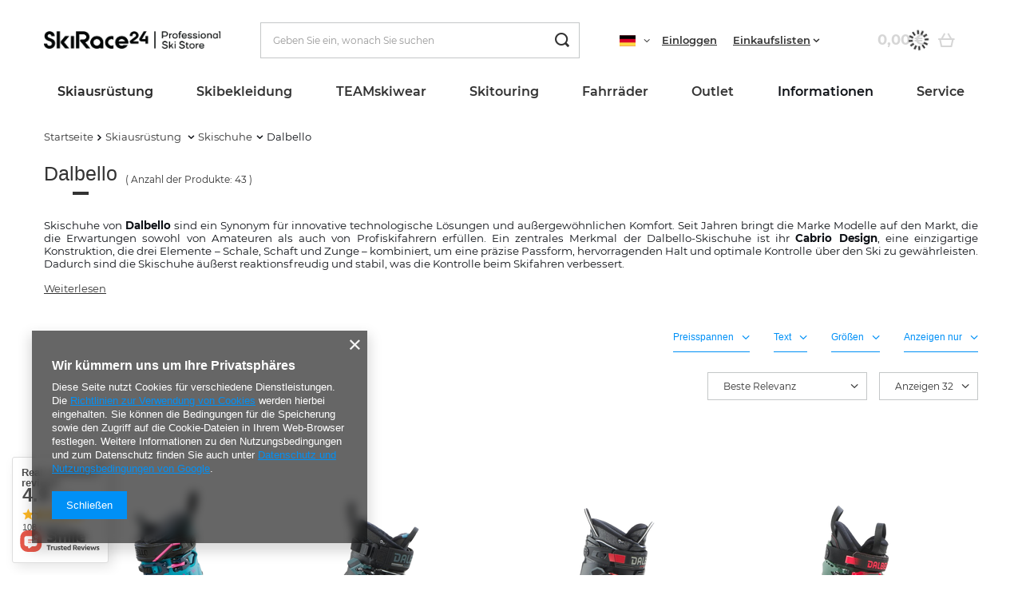

--- FILE ---
content_type: text/html; charset=utf-8
request_url: https://skirace24.at/ger_m_Skiausrustung-_Skischuhe_Dalbello-1436.html
body_size: 32435
content:
<!DOCTYPE html>
<html lang="de" class="--freeShipping --vat --gross " ><head><link rel="preload" as="image" fetchpriority="high" media="(max-width: 420px)" href="/hpeciai/3fe222a28450d5ae20a220e17c6a474a/ger_is_Skischuhe-Dalbello-Veloce-105-MV-W-Caraibi-Blue-Dark-Blue-2025-26-19897png"><link rel="preload" as="image" fetchpriority="high" media="(min-width: 420.1px)" href="/hpeciai/7b517e1eee05f3de7c0e04a80bd6f0cb/ger_il_Skischuhe-Dalbello-Veloce-105-MV-W-Caraibi-Blue-Dark-Blue-2025-26-19897png"><link rel="preload" as="image" fetchpriority="high" media="(max-width: 420px)" href="/hpeciai/71965f610f00103b4314f44f5f5ba806/ger_is_Skischuhe-Dalbello-Cabrio-MV-Free-120-IF-Dark-Petrol-Black-2025-26-17912png"><link rel="preload" as="image" fetchpriority="high" media="(min-width: 420.1px)" href="/hpeciai/356c949872ecf64c3e28dec529bd655d/ger_il_Skischuhe-Dalbello-Cabrio-MV-Free-120-IF-Dark-Petrol-Black-2025-26-17912png"><meta name="viewport" content="user-scalable=no, initial-scale = 1.0, maximum-scale = 1.0, width=device-width, viewport-fit=cover"><meta http-equiv="Content-Type" content="text/html; charset=utf-8"><meta http-equiv="X-UA-Compatible" content="IE=edge"><title>Buty Dalbello - KrakowSport.pl</title><meta name="description" content='Oferujemy całą najnowszą kolekcje "twardych" butów Dalbello dla najlepszych narciarzy. Zapraszamy do odwiedzenia naszego sklepu.'><link rel="icon" href="/gfx/ger/favicon.ico"><meta name="theme-color" content="#0090f6"><meta name="msapplication-navbutton-color" content="#0090f6"><meta name="apple-mobile-web-app-status-bar-style" content="#0090f6"><link rel="preload stylesheet" as="style" href="/gfx/ger/style.css.gzip?r=1732891678"><link rel="stylesheet" type="text/css" href="/gfx/ger/search_style.css.gzip?r=1732891678"><script>var app_shop={urls:{prefix:'data="/gfx/'.replace('data="', '')+'ger/',graphql:'/graphql/v1/'},vars:{priceType:'gross',priceTypeVat:true,productDeliveryTimeAndAvailabilityWithBasket:false,geoipCountryCode:'US',fairShopLogo: { enabled: false, image: '/gfx/standards/safe_light.svg'},currency:{id:'EUR',symbol:'€',country:'eu',format:'###,##0.00',beforeValue:false,space:true,decimalSeparator:',',groupingSeparator:' '},language:{id:'ger',symbol:'de',name:'German'},},txt:{priceTypeText:' inkl. MwSt',},fn:{},fnrun:{},files:[],graphql:{}};const getCookieByName=(name)=>{const value=`; ${document.cookie}`;const parts = value.split(`; ${name}=`);if(parts.length === 2) return parts.pop().split(';').shift();return false;};if(getCookieByName('freeeshipping_clicked')){document.documentElement.classList.remove('--freeShipping');}if(getCookieByName('rabateCode_clicked')){document.documentElement.classList.remove('--rabateCode');}function hideClosedBars(){const closedBarsArray=JSON.parse(localStorage.getItem('closedBars'))||[];if(closedBarsArray.length){const styleElement=document.createElement('style');styleElement.textContent=`${closedBarsArray.map((el)=>`#${el}`).join(',')}{display:none !important;}`;document.head.appendChild(styleElement);}}hideClosedBars();</script><meta name="robots" content="index,follow"><meta name="rating" content="general"><meta name="Author" content="SKIRACE24  based on IdoSell - the best online selling solutions for your e-store (www.idosell.com/shop).">
<!-- Begin LoginOptions html -->

<style>
#client_new_social .service_item[data-name="service_Apple"]:before, 
#cookie_login_social_more .service_item[data-name="service_Apple"]:before,
.oscop_contact .oscop_login__service[data-service="Apple"]:before {
    display: block;
    height: 2.6rem;
    content: url('/gfx/standards/apple.svg?r=1743165583');
}
.oscop_contact .oscop_login__service[data-service="Apple"]:before {
    height: auto;
    transform: scale(0.8);
}
#client_new_social .service_item[data-name="service_Apple"]:has(img.service_icon):before,
#cookie_login_social_more .service_item[data-name="service_Apple"]:has(img.service_icon):before,
.oscop_contact .oscop_login__service[data-service="Apple"]:has(img.service_icon):before {
    display: none;
}
</style>

<!-- End LoginOptions html -->

<!-- Open Graph -->
<meta property="og:type" content="website"><meta property="og:url" content="https://skirace24.at/ger_m_Skiausrustung-_Skischuhe_Dalbello-1436.html
"><meta property="og:title" content="Dalbello"><meta property="og:description" content="Dalbello | Skiausrüstung  | Skischuhe"><meta property="og:site_name" content="SKIRACE24 "><meta property="og:locale" content="de_DE"><meta property="og:locale:alternate" content="en_GB"><meta property="og:image" content="https://skirace24.at/hpeciai/44d6a204178fffeb30b60f3b334ae824/pol_pl_Buty-narciarskie-Dalbello-Veloce-105-MV-W-Caraibi-Blue-Dark-Blue-2025-26-19897_1.png"><meta property="og:image:width" content="447"><meta property="og:image:height" content="559"><link rel="manifest" href="https://skirace24.at/data/include/pwa/8/manifest.json?t=3"><meta name="apple-mobile-web-app-capable" content="yes"><meta name="apple-mobile-web-app-status-bar-style" content="black"><meta name="apple-mobile-web-app-title" content="www.skirace24.at"><link rel="apple-touch-icon" href="/data/include/pwa/8/icon-128.png"><link rel="apple-touch-startup-image" href="/data/include/pwa/8/logo-512.png" /><meta name="msapplication-TileImage" content="/data/include/pwa/8/icon-144.png"><meta name="msapplication-TileColor" content="#2F3BA2"><meta name="msapplication-starturl" content="/"><script type="application/javascript">var _adblock = true;</script><script async src="/data/include/advertising.js"></script><script type="application/javascript">var statusPWA = {
                online: {
                    txt: "Mit dem Internet verbunden",
                    bg: "#5fa341"
                },
                offline: {
                    txt: "Keine Internetverbindung verfügbar",
                    bg: "#eb5467"
                }
            }</script><script async type="application/javascript" src="/ajax/js/pwa_online_bar.js?v=1&r=6"></script><script >
window.dataLayer = window.dataLayer || [];
window.gtag = function gtag() {
dataLayer.push(arguments);
}
gtag('consent', 'default', {
'ad_storage': 'denied',
'analytics_storage': 'denied',
'ad_personalization': 'denied',
'ad_user_data': 'denied',
'wait_for_update': 500
});

gtag('set', 'ads_data_redaction', true);
</script><script  class='google_consent_mode_update'>
gtag('consent', 'update', {
'ad_storage': 'granted',
'analytics_storage': 'granted',
'ad_personalization': 'granted',
'ad_user_data': 'granted'
});
</script>
<!-- End Open Graph -->
<link rel="next" href="https://www.skirace24.at/ger_m_Skiausrustung-_Skischuhe_Dalbello-1436.html?counter=1"/>
<link rel="canonical" href="https://skirace24.at/ger_m_Skiausrustung-_Skischuhe_Dalbello-1436.html" />
<link rel="alternate" hreflang="en" href="https://www.skirace24.at/eng_m_Ski-Equipment-_Ski-Boots-_Dalbello-1436.html" />
<link rel="alternate" hreflang="de-AT" href="https://www.skirace24.at/ger_m_Skiausrustung-_Skischuhe_Dalbello-1436.html" />
                <!-- Global site tag (gtag.js) -->
                <script  async src="https://www.googletagmanager.com/gtag/js?id=AW-692589977"></script>
                <script >
                    window.dataLayer = window.dataLayer || [];
                    window.gtag = function gtag(){dataLayer.push(arguments);}
                    gtag('js', new Date());
                    
                    gtag('config', 'AW-692589977', {"allow_enhanced_conversions":true});
gtag('config', 'AW-10970282205', {"allow_enhanced_conversions":true});

                </script>
                
<!-- Begin additional html or js -->


<!--21|5|16| modified: 2021-08-26 12:25:34-->
<meta name="facebook-domain-verification" content="9zhwng55kkq0y06oepm82zsf63z01g" />
<meta name="facebook-domain-verification" content="uerc8ncuta8k7qfxr669xnl25l5xfk" />
<!--25|5|18| modified: 2022-08-06 15:16:43-->
<link rel="stylesheet" type="text/css" href="/data/include/cms/custom_style.css">

<!-- End additional html or js -->
</head><body>
<!-- Begin additional html or js -->


<!--28|5|19| modified: 2024-11-29 15:46:54-->
<script>let additionalIcon = true;</script>

<!-- End additional html or js -->
<div id="container" class="search_page container max-width-1200"><header class=" commercial_banner"><script class="ajaxLoad">app_shop.vars.vat_registered="true";app_shop.vars.currency_format="###,##0.00";app_shop.vars.currency_before_value=false;app_shop.vars.currency_space=true;app_shop.vars.symbol="€";app_shop.vars.id="EUR";app_shop.vars.baseurl="http://www.skirace24.at/";app_shop.vars.sslurl="https://skirace24.at/";app_shop.vars.curr_url="%2Fger_m_Skiausrustung-_Skischuhe_Dalbello-1436.html";var currency_decimal_separator=',';var currency_grouping_separator=' ';app_shop.vars.blacklist_extension=["exe","com","swf","js","php"];app_shop.vars.blacklist_mime=["application/javascript","application/octet-stream","message/http","text/javascript","application/x-deb","application/x-javascript","application/x-shockwave-flash","application/x-msdownload"];app_shop.urls.contact="/contact-ger.html";app_shop.vars.blackWeekId=3002;</script><div id="viewType" style="display:none"></div><div id="freeShipping" class="freeShipping"><span class="freeShipping__info">Gratisversand</span><strong class="freeShipping__val">
				ab 
				58,00 €</strong><a href="" class="freeShipping__close"></a></div><div id="logo" class="d-flex align-items-center"><a href="/" target="_self"><img src="/data/gfx/mask/ger/logo_5_big.png" alt="" width="8282" height="850"></a></div><form action="https://skirace24.at/search.php" method="get" id="menu_search" class="menu_search"><a href="#showSearchForm" class="menu_search__mobile"></a><div class="menu_search__block"><div class="menu_search__item --input"><input class="menu_search__input" type="text" name="text" autocomplete="off" placeholder="Geben Sie ein, wonach Sie suchen"><button class="menu_search__submit" type="submit"></button></div><div class="menu_search__item --results search_result"></div></div></form><div id="menu_settings" class="align-items-center justify-content-center justify-content-lg-end"><div class="open_trigger"><span class="d-none d-md-inline-block flag flag_ger"></span><div class="menu_settings_wrapper d-md-none"><div class="menu_settings_inline"><div class="menu_settings_header">
								Sprache und Währung: 
							</div><div class="menu_settings_content"><span class="menu_settings_flag flag flag_ger"></span><strong class="menu_settings_value"><span class="menu_settings_language">de</span><span> | </span><span class="menu_settings_currency">€</span></strong></div></div><div class="menu_settings_inline"><div class="menu_settings_header">
								Lieferland: 
							</div><div class="menu_settings_content"><strong class="menu_settings_value">Polen</strong></div></div></div><i class="icon-angle-down d-none d-md-inline-block"></i></div><form action="https://skirace24.at/settings.php" method="post" class="custom-language-form"><ul class="custom-language__wrapper"><li class="custom-language__li"><div class="form-group"><label class="menu_settings_lang_label">Sprache</label><div class="radio custom-language__option"><label><input type="radio" name="lang" checked value="ger"><span class="flag flag_ger"></span><span>de</span></label></div><div class="radio custom-language__option"><label><input type="radio" name="lang" value="eng"><span class="flag flag_eng"></span><span>en</span></label></div><div class="radio custom-language__option --custom-eng"><label><input type="radio" name="lang" data-usa="true" value="eng"><span class="flag flag_usa"></span><span>En(US)</span></label></div></div></li><li><div class="form-group"><label for="menu_settings_curr">Währung</label><div class="select-after"><select class="form-control" name="curr" id="menu_settings_curr"><option value="EUR" selected>€</option><option value="PLN">zł (1 € = 4.3zł)
															</option></select></div></div><div class="form-group"><label for="menu_settings_country">Lieferland</label><div class="select-after"><select class="form-control" name="country" id="menu_settings_country"><option value="1143020022">Belgien</option><option value="1143020033">Bulgarien</option><option value="1143020042">Dänemark</option><option value="1143020143">Deutschland</option><option value="1143020051">Estonia</option><option value="1143020056">Finnland</option><option value="1143020057">Frankreich</option><option value="1143020062"> Griechenland</option><option value="1143020220">Italien</option><option value="1143020038">Kroatien</option><option value="1143020118">Lettland</option><option value="1143020116">Litauen</option><option value="1143020076">Niederlande</option><option value="1143020016">Österreich</option><option selected value="1143020003">Polen</option><option value="1143020163">Portugal</option><option value="1143020169">Rumänien</option><option value="1143020193">Schweden</option><option value="1143020182">Slowakei</option><option value="1143020183">Slowenien</option><option value="1143020075">Spanien</option><option value="1143020041">Tschechische Republik</option><option value="1143020217">Ungarn</option></select></div></div></li><li class="buttons"><button class="btn --solid --large" type="submit">
								Änderungen übernehmen
							</button></li></ul></form><div id="menu_additional"><a class="account_link" href="https://skirace24.at/login.php">Einloggen</a><div class="shopping_list_top" data-empty="true"><a href="https://skirace24.at/de/shoppinglist/" class="wishlist_link slt_link --empty">Einkaufslisten</a><div class="slt_lists"><ul class="slt_lists__nav"><li class="slt_lists__nav_item" data-list_skeleton="true" data-list_id="true" data-shared="true"><a class="slt_lists__nav_link" data-list_href="true"><span class="slt_lists__nav_name" data-list_name="true"></span><span class="slt_lists__count" data-list_count="true">0</span></a></li><li class="slt_lists__nav_item --empty"><a class="slt_lists__nav_link --empty" href="https://skirace24.at/de/shoppinglist/"><span class="slt_lists__nav_name" data-list_name="true">Einkaufsliste</span><span class="slt_lists__count" data-list_count="true">0</span></a></li></ul></div></div></div></div><div class="shopping_list_top_mobile d-none" data-empty="true"><a href="https://skirace24.at/de/shoppinglist/" class="sltm_link --empty"></a></div><div id="menu_basket" class="topBasket --skeleton"><a class="topBasket__sub" href="/basketedit.php"><span class="badge badge-info"></span><strong class="topBasket__price">0,00 €</strong></a><div class="topBasket__details --products" style="display: none;"><div class="topBasket__block --labels"><label class="topBasket__item --name">Produkt</label><label class="topBasket__item --sum">Menge</label><label class="topBasket__item --prices">Preis</label></div><div class="topBasket__block --products"></div></div><div class="topBasket__details --shipping" style="display: none;"><span class="topBasket__name">Versandkosten ab</span><span id="shipppingCost"></span></div><script>
						app_shop.vars.cache_html = true;
					</script></div><nav id="menu_categories" class="wide"><button type="button" class="navbar-toggler"><i class="icon-reorder"></i></button><div class="navbar-collapse" id="menu_navbar"><ul class="navbar-nav mx-md-n2"><li class="nav-item active"><a  href="/ger_m_Skiausrustung-1379.html" target="_self" title="Skiausrüstung " class="nav-link active" >Skiausrüstung </a><ul class="navbar-subnav"><li class="nav-item"><a  href="/ger_m_Skiausrustung-_Skis-1380.html" target="_self" title="Skis" class="nav-link" >Skis</a><ul class="navbar-subsubnav more"><li class="nav-item"><a  href="/ger_m_Skiausrustung-_Skis_Head-1381.html" target="_self" title="Head" class="nav-link" >Head</a></li><li class="nav-item"><a  href="/ger_m_Skiausrustung-_Skis_Volkl-1433.html" target="_self" title="Volkl" class="nav-link" >Volkl</a></li><li class="nav-item"><a  href="/ger_m_Skiausrustung-_Skis_Nordica-1520.html" target="_self" title="Nordica" class="nav-link" >Nordica</a></li><li class="nav-item"><a  href="/ger_m_Skiausrustung-_Skis_Rossignol-1434.html" target="_self" title="Rossignol" class="nav-link" >Rossignol</a></li><li class="nav-item"><a  href="/ger_m_Skiausrustung-_Skis_Dynastar-1432.html" target="_self" title="Dynastar" class="nav-link" >Dynastar</a></li><li class="nav-item"><a  href="/ger_m_Skiausrustung-_Skis_Van-Deer-2853.html" target="_self" title="Van Deer" class="nav-link" >Van Deer</a></li><li class="nav-item"><a  href="/ger_m_Skiausrustung-_Skis_Elan-1508.html" target="_self" title="Elan" class="nav-link" >Elan</a></li><li class="nav-item"><a  href="/ger_m_Skiausrustung-_Skis_K2-2436.html" target="_self" title="K2" class="nav-link" >K2</a></li><li class="nav-item"><a  href="/ger_m_Skiausrustung-_Skis_Blizzard-1625.html" target="_self" title="Blizzard" class="nav-link" >Blizzard</a></li><li class="nav-item"><a  href="/ger_m_Skiausrustung-_Skis_Fischer-1635.html" target="_self" title="Fischer" class="nav-link" >Fischer</a></li><li class="nav-item"><a  href="/ger_m_Skiausrustung-_Skis_Blossom-Skis-1980.html" target="_self" title="Blossom Skis" class="nav-link" >Blossom Skis</a></li><li class="nav-item"><a  href="/ger_m_Skiausrustung-_Skis_Kastle-2892.html" target="_self" title="Kastle" class="nav-link" >Kastle</a></li><li class="nav-item"><a  href="/ger_m_Skiausrustung-_Skis_Dynafit-3071.html" target="_self" title="Dynafit" class="nav-link" >Dynafit</a></li><li class="nav-item"><a  href="/ger_m_Skiausrustung-_Skis_-Ski-Zubehor-1597.html" target="_self" title=" Ski-Zubehör" class="nav-link" > Ski-Zubehör</a></li><li class="nav-item --extend"><a href="" class="nav-link" txt_alt="- Ausblenden">+ Alle anzeigen</a></li></ul></li><li class="nav-item active"><a  href="/ger_m_Skiausrustung-_Skischuhe-1403.html" target="_self" title="Skischuhe" class="nav-link active" >Skischuhe</a><ul class="navbar-subsubnav more"><li class="nav-item"><a  href="/ger_m_Skiausrustung-_Skischuhe_Head-1404.html" target="_self" title="Head" class="nav-link" >Head</a></li><li class="nav-item"><a  href="/ger_m_Skiausrustung-_Skischuhe_Lange-1431.html" target="_self" title="Lange" class="nav-link" >Lange</a></li><li class="nav-item"><a  href="/ger_m_Skiausrustung-_Skischuhe_Rossignol-1435.html" target="_self" title="Rossignol" class="nav-link" >Rossignol</a></li><li class="nav-item active"><a  href="/ger_m_Skiausrustung-_Skischuhe_Dalbello-1436.html" target="_self" title="Dalbello" class="nav-link active" >Dalbello</a></li><li class="nav-item"><a  href="/ger_m_Skiausrustung-_Skischuhe_Tecnica-1506.html" target="_self" title="Tecnica" class="nav-link" >Tecnica</a></li><li class="nav-item"><a  href="/ger_m_Skiausrustung-_Skischuhe_Nordica-1521.html" target="_self" title="Nordica" class="nav-link" >Nordica</a></li><li class="nav-item"><a  href="/ger_m_Skiausrustung-_Skischuhe_Van-Deer-2854.html" target="_self" title="Van Deer" class="nav-link" >Van Deer</a></li><li class="nav-item"><a  href="/ger_m_Skiausrustung-_Skischuhe_Fischer-1636.html" target="_self" title="Fischer" class="nav-link" >Fischer</a></li><li class="nav-item"><a  href="/ger_m_Skiausrustung-_Skischuhe_K2-2435.html" target="_self" title="K2" class="nav-link" >K2</a></li><li class="nav-item"><a  href="/ger_m_Skiausrustung-_Skischuhe_La-Sportiva-2080.html" target="_self" title="La Sportiva" class="nav-link" >La Sportiva</a></li><li class="nav-item"><a  href="/ger_m_Skiausrustung-_Skischuhe_Kastle-2894.html" target="_self" title="Kastle" class="nav-link" >Kastle</a></li><li class="nav-item"><a  href="/ger_m_Skiausrustung-_Skischuhe_Dynafit-3073.html" target="_self" title="Dynafit" class="nav-link" >Dynafit</a></li><li class="nav-item"><a  href="/ger_m_Skiausrustung-_Skischuhe_Zubehor-1596.html" target="_self" title="Zubehör" class="nav-link" >Zubehör</a></li><li class="nav-item --extend"><a href="" class="nav-link" txt_alt="- Ausblenden">+ Alle anzeigen</a></li></ul></li><li class="nav-item"><a  href="/ger_m_Skiausrustung-_Helme-1386.html" target="_self" title="Helme" class="nav-link" >Helme</a><ul class="navbar-subsubnav more"><li class="nav-item"><a  href="/ger_m_Skiausrustung-_Helme_Kask-2996.html" target="_self" title="Kask" class="nav-link" >Kask</a></li><li class="nav-item"><a  href="/ger_m_Skiausrustung-_Helme_Poc-1454.html" target="_self" title="Poc" class="nav-link" >Poc</a></li><li class="nav-item"><a  href="/ger_m_Skiausrustung-_Helme_Head-1456.html" target="_self" title="Head" class="nav-link" >Head</a></li><li class="nav-item"><a  href="/ger_m_Skiausrustung-_Helme_Shred-1489.html" target="_self" title="Shred" class="nav-link" >Shred</a></li><li class="nav-item"><a  href="/ger_m_Skiausrustung-_Helme_Rossignol-1480.html" target="_self" title="Rossignol" class="nav-link" >Rossignol</a></li><li class="nav-item"><a  href="/ger_m_Skiausrustung-_Helme_Sweet-Protection-1599.html" target="_self" title="Sweet Protection" class="nav-link" >Sweet Protection</a></li><li class="nav-item"><a  href="/ger_m_Skiausrustung-_Helme_Oakley-2952.html" target="_self" title="Oakley" class="nav-link" >Oakley</a></li><li class="nav-item"><a  href="/ger_m_Skiausrustung-_Helme_Briko-1522.html" target="_self" title="Briko" class="nav-link" >Briko</a></li><li class="nav-item"><a  href="/ger_m_Skiausrustung-_Helme_Casco-1455.html" target="_self" title="Casco" class="nav-link" >Casco</a></li><li class="nav-item"><a  href="/ger_m_Skiausrustung-_Helme_Flaxta-2862.html" target="_self" title="Flaxta" class="nav-link" >Flaxta</a></li><li class="nav-item"><a  href="/ger_m_Skiausrustung-_Helme_Uvex-1457.html" target="_self" title="Uvex" class="nav-link" >Uvex</a></li><li class="nav-item"><a  href="/ger_m_Skiausrustung-_Helme_Elan-1511.html" target="_self" title="Elan" class="nav-link" >Elan</a></li><li class="nav-item"><a  href="/ger_m_Skiausrustung-_Helme_Bullski-1982.html" target="_self" title="Bullski" class="nav-link" >Bullski</a></li><li class="nav-item"><a  href="/ger_m_Skiausrustung-_Helme_Cairn-1491.html" target="_self" title="Cairn" class="nav-link" >Cairn</a></li><li class="nav-item"><a  href="/ger_m_Skiausrustung-_Helme_Dainese-2896.html" target="_self" title="Dainese" class="nav-link" >Dainese</a></li><li class="nav-item"><a  href="/ger_m_Skiausrustung-_Helme_Alle-Produkte-1734.html" target="_self" title="Alle Produkte" class="nav-link" >Alle Produkte</a></li><li class="nav-item"><a  href="/ger_m_Skiausrustung-_Helme_Bliz-3060.html" target="_self" title="Bliz" class="nav-link" >Bliz</a></li><li class="nav-item"><a  href="/ger_m_Skiausrustung-_Helme_Dynafit-3063.html" target="_self" title="Dynafit" class="nav-link" >Dynafit</a></li><li class="nav-item --extend"><a href="" class="nav-link" txt_alt="- Ausblenden">+ Alle anzeigen</a></li></ul></li><li class="nav-item"><a  href="/ger_m_Skiausrustung-_Skibrillen-1384.html" target="_self" title="Skibrillen" class="nav-link" >Skibrillen</a><ul class="navbar-subsubnav more"><li class="nav-item"><a  href="/ger_m_Skiausrustung-_Skibrillen_Poc-1450.html" target="_self" title="Poc" class="nav-link" >Poc</a></li><li class="nav-item"><a  href="/ger_m_Skiausrustung-_Skibrillen_Oakley-1451.html" target="_self" title="Oakley" class="nav-link" >Oakley</a></li><li class="nav-item"><a  href="/ger_m_Skiausrustung-_Skibrillen_Sweet-Protection-1601.html" target="_self" title="Sweet Protection" class="nav-link" >Sweet Protection</a></li><li class="nav-item"><a  href="/ger_m_Skiausrustung-_Skibrillen_Shred-1488.html" target="_self" title="Shred" class="nav-link" >Shred</a></li><li class="nav-item"><a  href="/ger_m_Skiausrustung-_Skibrillen_Head-1453.html" target="_self" title="Head" class="nav-link" >Head</a></li><li class="nav-item"><a  href="/ger_m_Skiausrustung-_Skibrillen_Uvex-1486.html" target="_self" title="Uvex" class="nav-link" >Uvex</a></li><li class="nav-item"><a  href="/ger_m_Skiausrustung-_Skibrillen_Casco-1452.html" target="_self" title="Casco" class="nav-link" >Casco</a></li><li class="nav-item"><a  href="/ger_m_Skiausrustung-_Skibrillen_Rossignol-1481.html" target="_self" title="Rossignol" class="nav-link" >Rossignol</a></li><li class="nav-item"><a  href="/ger_m_Skiausrustung-_Skibrillen_Bullski-1984.html" target="_self" title="Bullski" class="nav-link" >Bullski</a></li><li class="nav-item"><a  href="/ger_m_Skiausrustung-_Skibrillen_Red-Bull-2088.html" target="_self" title="Red Bull" class="nav-link" >Red Bull</a></li><li class="nav-item"><a  href="/ger_m_Skiausrustung-_Skibrillen_Julbo-3030.html" target="_self" title="Julbo" class="nav-link" >Julbo</a></li><li class="nav-item"><a  href="/ger_m_Skiausrustung-_Skibrillen_Bliz-3058.html" target="_self" title="Bliz" class="nav-link" >Bliz</a></li><li class="nav-item"><a  href="/ger_m_Skiausrustung-_Skibrillen_Briko-2090.html" target="_self" title="Briko" class="nav-link" >Briko</a></li><li class="nav-item"><a  href="/ger_m_Skiausrustung-_Skibrillen_Flaxta-2865.html" target="_self" title="Flaxta" class="nav-link" >Flaxta</a></li><li class="nav-item"><a  href="/ger_m_Skiausrustung-_Skibrillen_Ersatzlinse-1557.html" target="_self" title="Ersatzlinse" class="nav-link" >Ersatzlinse</a></li><li class="nav-item"><a  href="/ger_m_Skiausrustung-_Skibrillen_Dynafit-3065.html" target="_self" title="Dynafit" class="nav-link" >Dynafit</a></li><li class="nav-item"><a  href="/ger_m_Skiausrustung-_Skibrillen_Koo-3075.html" target="_self" title="Koo" class="nav-link" >Koo</a></li><li class="nav-item --extend"><a href="" class="nav-link" txt_alt="- Ausblenden">+ Alle anzeigen</a></li></ul></li><li class="nav-item"><a  href="/ger_m_Skiausrustung-_Skistocke-1382.html" target="_self" title="Skistöcke" class="nav-link" >Skistöcke</a><ul class="navbar-subsubnav more"><li class="nav-item"><a  href="/ger_m_Skiausrustung-_Skistocke_Leki-1458.html" target="_self" title="Leki" class="nav-link" >Leki</a></li><li class="nav-item"><a  href="/ger_m_Skiausrustung-_Skistocke_Komperdell-1459.html" target="_self" title="Komperdell" class="nav-link" >Komperdell</a></li><li class="nav-item"><a  href="/ger_m_Skiausrustung-_Skistocke_Head-1460.html" target="_self" title="Head" class="nav-link" >Head</a></li><li class="nav-item"><a  href="/ger_m_Skiausrustung-_Skistocke_Rossignol-1500.html" target="_self" title="Rossignol" class="nav-link" >Rossignol</a></li><li class="nav-item"><a  href="/ger_m_Skiausrustung-_Skistocke_Gabel-1542.html" target="_self" title="Gabel" class="nav-link" >Gabel</a></li><li class="nav-item"><a  href="/ger_m_Skiausrustung-_Skistocke_Van-Deer-2855.html" target="_self" title="Van Deer" class="nav-link" >Van Deer</a></li><li class="nav-item"><a  href="/ger_m_Skiausrustung-_Skistocke_Kerma-2040.html" target="_self" title="Kerma" class="nav-link" >Kerma</a></li><li class="nav-item"><a  href="/ger_m_Skiausrustung-_Skistocke_Level-1518.html" target="_self" title="Level" class="nav-link" >Level</a></li><li class="nav-item"><a  href="/ger_m_Skiausrustung-_Skistocke_Nordica-2857.html" target="_self" title="Nordica" class="nav-link" >Nordica</a></li><li class="nav-item"><a  href="/ger_m_Skiausrustung-_Skistocke_Volkl-1536.html" target="_self" title="Volkl" class="nav-link" >Volkl</a></li><li class="nav-item"><a  href="/ger_m_Skiausrustung-_Skistocke_Skitourenstocke-1885.html" target="_self" title="Skitourenstöcke" class="nav-link" >Skitourenstöcke</a></li><li class="nav-item --extend"><a href="" class="nav-link" txt_alt="- Ausblenden">+ Alle anzeigen</a></li></ul></li><li class="nav-item"><a  href="/ger_m_Skiausrustung-_Handschuhe-1383.html" target="_self" title="Handschuhe" class="nav-link" >Handschuhe</a><ul class="navbar-subsubnav more"><li class="nav-item"><a  href="/ger_m_Skiausrustung-_Handschuhe_Leki-1445.html" target="_self" title="Leki" class="nav-link" >Leki</a></li><li class="nav-item"><a  href="/ger_m_Skiausrustung-_Handschuhe_Reusch-1446.html" target="_self" title="Reusch" class="nav-link" >Reusch</a></li><li class="nav-item"><a  href="/ger_m_Skiausrustung-_Handschuhe_Hestra-3033.html" target="_self" title="Hestra" class="nav-link" >Hestra</a></li><li class="nav-item"><a  href="/ger_m_Skiausrustung-_Handschuhe_Descente-3053.html" target="_self" title="Descente" class="nav-link" >Descente</a></li><li class="nav-item"><a  href="/ger_m_Skiausrustung-_Handschuhe_Level-1447.html" target="_self" title="Level" class="nav-link" >Level</a></li><li class="nav-item"><a  href="/ger_m_Skiausrustung-_Handschuhe_Ziener-1512.html" target="_self" title="Ziener" class="nav-link" >Ziener</a></li><li class="nav-item"><a  href="/ger_m_Skiausrustung-_Handschuhe_Rossignol-1513.html" target="_self" title="Rossignol" class="nav-link" >Rossignol</a></li><li class="nav-item"><a  href="/ger_m_Skiausrustung-_Handschuhe_Shred-Slytech-1487.html" target="_self" title="Shred/Slytech" class="nav-link" >Shred/Slytech</a></li><li class="nav-item"><a  href="/ger_m_Skiausrustung-_Handschuhe_Komperdell-1584.html" target="_self" title="Komperdell" class="nav-link" >Komperdell</a></li><li class="nav-item"><a  href="/ger_m_Skiausrustung-_Handschuhe_Energiapura-1449.html" target="_self" title="Energiapura" class="nav-link" >Energiapura</a></li><li class="nav-item"><a  href="/ger_m_Skiausrustung-_Handschuhe_Nordica-2860.html" target="_self" title="Nordica" class="nav-link" >Nordica</a></li><li class="nav-item"><a  href="/ger_m_Skiausrustung-_Handschuhe_Viking-2085.html" target="_self" title="Viking" class="nav-link" >Viking</a></li><li class="nav-item"><a  href="/ger_m_Skiausrustung-_Handschuhe_Dainese-2881.html" target="_self" title="Dainese" class="nav-link" >Dainese</a></li><li class="nav-item"><a  href="/ger_m_Skiausrustung-_Handschuhe_Alle-Produkte-1737.html" target="_self" title="Alle Produkte" class="nav-link" >Alle Produkte</a></li><li class="nav-item"><a  href="/ger_m_Skiausrustung-_Handschuhe_Dynafit-3069.html" target="_self" title="Dynafit" class="nav-link" >Dynafit</a></li><li class="nav-item --extend"><a href="" class="nav-link" txt_alt="- Ausblenden">+ Alle anzeigen</a></li></ul></li><li class="nav-item"><a  href="/ger_m_Skiausrustung-_Protektoren-1503.html" target="_self" title="Protektoren" class="nav-link" >Protektoren</a><ul class="navbar-subsubnav"><li class="nav-item"><a  href="/ger_m_Skiausrustung-_Protektoren_Unterwasche-Anti-Cut-2884.html" target="_self" title="Unterwäsche Anti-Cut" class="nav-link" >Unterwäsche Anti-Cut</a></li><li class="nav-item"><a  href="/ger_m_Skiausrustung-_Protektoren_Korperschutzer-1569.html" target="_self" title="Körperschützer" class="nav-link" >Körperschützer</a></li><li class="nav-item"><a  href="/ger_m_Skiausrustung-_Protektoren_Schulterprotektoren-1573.html" target="_self" title="Schulterprotektoren" class="nav-link" >Schulterprotektoren</a></li><li class="nav-item"><a  href="/ger_m_Skiausrustung-_Protektoren_Unterarm-schlagschutz-1572.html" target="_self" title="Unterarm schlagschutz" class="nav-link" >Unterarm schlagschutz</a></li><li class="nav-item"><a  href="/ger_m_Skiausrustung-_Protektoren_Schienbeinschutz-1589.html" target="_self" title="Schienbeinschutz" class="nav-link" >Schienbeinschutz</a></li><li class="nav-item"><a  href="/ger_m_Skiausrustung-_Protektoren_Beinschutzer-1571.html" target="_self" title="Beinschützer" class="nav-link" >Beinschützer</a></li><li class="nav-item"><a  href="/ger_m_Skiausrustung-_Protektoren_Schlagschutz-1568.html" target="_self" title="Schlagschutz " class="nav-link" >Schlagschutz </a></li><li class="nav-item"><a  href="/ger_m_Skiausrustung-_Protektoren_Kinnbugel-1570.html" target="_self" title="Kinnbügel " class="nav-link" >Kinnbügel </a></li></ul></li><li class="nav-item"><a  href="/ger_m_Skiausrustung-_Service-Zubehor-Toko-Holmenkol-Swix-1402.html" target="_self" title="Service Zubehör Toko / Holmenkol / Swix" class="nav-link" >Service Zubehör Toko / Holmenkol / Swix</a><ul class="navbar-subsubnav more"><li class="nav-item"><a  href="/ger_m_Skiausrustung-_Service-Zubehor-Toko-Holmenkol-Swix_Skiwachs-1461.html" target="_self" title="Skiwachs" class="nav-link" >Skiwachs</a></li><li class="nav-item"><a  href="/ger_m_Skiausrustung-_Service-Zubehor-Toko-Holmenkol-Swix_Skispanner-1462.html" target="_self" title="Skispanner " class="nav-link" >Skispanner </a></li><li class="nav-item"><a  href="/ger_m_Skiausrustung-_Service-Zubehor-Toko-Holmenkol-Swix_WaxTischen-1463.html" target="_self" title="WaxTischen" class="nav-link" >WaxTischen</a></li><li class="nav-item"><a  href="/ger_m_Skiausrustung-_Service-Zubehor-Toko-Holmenkol-Swix_Wachseisen-1464.html" target="_self" title="Wachseisen" class="nav-link" >Wachseisen</a></li><li class="nav-item"><a  href="/ger_m_Skiausrustung-_Service-Zubehor-Toko-Holmenkol-Swix_Bursten-1465.html" target="_self" title="Bürsten" class="nav-link" >Bürsten</a></li><li class="nav-item"><a  href="/ger_m_Skiausrustung-_Service-Zubehor-Toko-Holmenkol-Swix_Klingen-1466.html" target="_self" title="Klingen" class="nav-link" >Klingen</a></li><li class="nav-item"><a  href="/ger_m_Skiausrustung-_Service-Zubehor-Toko-Holmenkol-Swix_Feilen-1467.html" target="_self" title="Feilen" class="nav-link" >Feilen</a></li><li class="nav-item"><a  href="/ger_m_Skiausrustung-_Service-Zubehor-Toko-Holmenkol-Swix_Kantenbearbeitung-1468.html" target="_self" title="Kantenbearbeitung" class="nav-link" >Kantenbearbeitung</a></li><li class="nav-item"><a  href="/ger_m_Skiausrustung-_Service-Zubehor-Toko-Holmenkol-Swix_-Schneidekante-1469.html" target="_self" title=" Schneidekante" class="nav-link" > Schneidekante</a></li><li class="nav-item"><a  href="/ger_m_Skiausrustung-_Service-Zubehor-Toko-Holmenkol-Swix_Service-Kleidung-1470.html" target="_self" title="Service-Kleidung" class="nav-link" >Service-Kleidung</a></li><li class="nav-item"><a  href="/ger_m_Skiausrustung-_Service-Zubehor-Toko-Holmenkol-Swix_Textilpflege-1474.html" target="_self" title="Textilpflege" class="nav-link" >Textilpflege</a></li><li class="nav-item"><a  href="/ger_m_Skiausrustung-_Service-Zubehor-Toko-Holmenkol-Swix_Reinigen-1472.html" target="_self" title="Reinigen" class="nav-link" >Reinigen</a></li><li class="nav-item"><a  href="/ger_m_Skiausrustung-_Service-Zubehor-Toko-Holmenkol-Swix_Zubehor-1473.html" target="_self" title="Zubehör" class="nav-link" >Zubehör</a></li><li class="nav-item"><a  href="/ger_m_Skiausrustung-_Service-Zubehor-Toko-Holmenkol-Swix_Alle-Produkte-1739.html" target="_self" title="Alle Produkte" class="nav-link" >Alle Produkte</a></li><li class="nav-item --extend"><a href="" class="nav-link" txt_alt="- Ausblenden">+ Alle anzeigen</a></li></ul></li><li class="nav-item"><a  href="/ger_m_Skiausrustung-_Zubehor-1422.html" target="_self" title="Zubehör" class="nav-link" >Zubehör</a><ul class="navbar-subsubnav"><li class="nav-item"><a  href="/ger_m_Skiausrustung-_Zubehor_Ersatzlinse-1576.html" target="_self" title="Ersatzlinse" class="nav-link" >Ersatzlinse</a></li><li class="nav-item"><a  href="/ger_m_Skiausrustung-_Zubehor_Cover-fur-Skibrille-Helmtasche-1581.html" target="_self" title="Cover für Skibrille / Helmtasche " class="nav-link" >Cover für Skibrille / Helmtasche </a></li><li class="nav-item"><a  href="/ger_m_Skiausrustung-_Zubehor_-Skifixe-1582.html" target="_self" title=" Skifixe" class="nav-link" > Skifixe</a></li><li class="nav-item"><a  href="/ger_m_Skiausrustung-_Zubehor_Kappen-1583.html" target="_self" title="Kappen" class="nav-link" >Kappen</a></li><li class="nav-item"><a  href="/ger_m_Skiausrustung-_Zubehor_Masken-2035.html" target="_self" title="Masken" class="nav-link" >Masken</a></li><li class="nav-item"><a  href="/ger_m_Skiausrustung-_Zubehor_Andere-1578.html" target="_self" title="Andere" class="nav-link" >Andere</a></li><li class="nav-item"><a  href="/ger_m_Skiausrustung-_Zubehor_Thermoskannen-und-Thermobecher-1893.html" target="_self" title="Thermoskannen und Thermobecher" class="nav-link" >Thermoskannen und Thermobecher</a></li><li class="nav-item"><a  href="/ger_m_Skiausrustung-_Zubehor_Alle-Produkte-1748.html" target="_self" title="Alle Produkte" class="nav-link" >Alle Produkte</a></li></ul></li><li class="nav-item"><a  href="/ger_m_Skiausrustung-_Schuhtaschen-Skischuhtaschen-Racing-Backpack-1554.html" target="_self" title="Schuhtaschen / Skischuhtaschen / Racing Backpack" class="nav-link" >Schuhtaschen / Skischuhtaschen / Racing Backpack</a><ul class="navbar-subsubnav"><li class="nav-item"><a  href="/ger_m_Skiausrustung-_Schuhtaschen-Skischuhtaschen-Racing-Backpack_Alle-Produkte-1742.html" target="_self" title="Alle Produkte" class="nav-link" >Alle Produkte</a></li></ul></li><li class="nav-item"><a  href="/ger_m_Skiausrustung-_Skitaschen-1555.html" target="_self" title="Skitaschen" class="nav-link" >Skitaschen</a><ul class="navbar-subsubnav"><li class="nav-item"><a  href="/ger_m_Skiausrustung-_Skitaschen_Alle-Produkte-1741.html" target="_self" title="Alle Produkte" class="nav-link" >Alle Produkte</a></li></ul></li><li class="nav-item"><a  href="/ger_m_Skiausrustung-_Reisetaschen-Travelbag-1556.html" target="_self" title="Reisetaschen / Travelbag" class="nav-link" >Reisetaschen / Travelbag</a><ul class="navbar-subsubnav"><li class="nav-item"><a  href="/ger_m_Skiausrustung-_Reisetaschen-Travelbag_Alle-Produkte-1751.html" target="_self" title="Alle Produkte" class="nav-link" >Alle Produkte</a></li></ul></li><li class="nav-item"><a  href="/ger_m_Skiausrustung-_Heizgerat-Trocknen-1406.html" target="_self" title="Heizgerät / Trocknen" class="nav-link" >Heizgerät / Trocknen</a><ul class="navbar-subsubnav"><li class="nav-item"><a  href="/ger_m_Skiausrustung-_Heizgerat-Trocknen_Alle-Produkte-1740.html" target="_self" title="Alle Produkte" class="nav-link" >Alle Produkte</a></li></ul></li><li class="nav-item empty"><a  href="/ger_m_Skiausrustung-_GoPro-2907.html" target="_self" title="GoPro" class="nav-link" >GoPro</a></li><li class="nav-item"><a  href="/ger_m_Skiausrustung-_Sonnenbrille-1385.html" target="_self" title="Sonnenbrille" class="nav-link" >Sonnenbrille</a><ul class="navbar-subsubnav"><li class="nav-item"><a  href="/ger_m_Skiausrustung-_Sonnenbrille_Alle-Produkte-1745.html" target="_self" title="Alle Produkte" class="nav-link" >Alle Produkte</a></li></ul></li><li class="nav-item"><a  href="/ger_m_Skiausrustung-_-Booster-1577.html" target="_self" title=" Booster" class="nav-link" > Booster</a><ul class="navbar-subsubnav"><li class="nav-item"><a  href="/ger_m_Skiausrustung-_-Booster_Alle-Produkte-1749.html" target="_self" title="Alle Produkte" class="nav-link" >Alle Produkte</a></li></ul></li><li class="nav-item"><a  href="/ger_m_Skiausrustung-_Skibindungen-1424.html" target="_self" title="Skibindungen " class="nav-link" >Skibindungen </a><ul class="navbar-subsubnav"><li class="nav-item"><a  href="/ger_m_Skiausrustung-_Skibindungen-_Alle-Produkte-1744.html" target="_self" title="Alle Produkte" class="nav-link" >Alle Produkte</a></li></ul></li><li class="nav-item"><a  href="/ger_m_Skiausrustung-_Einlagen-1477.html" target="_self" title="Einlagen" class="nav-link" >Einlagen</a><ul class="navbar-subsubnav"><li class="nav-item"><a  href="/ger_m_Skiausrustung-_Einlagen_Alle-Produkte-1746.html" target="_self" title="Alle Produkte" class="nav-link" >Alle Produkte</a></li></ul></li></ul></li><li class="nav-item"><a  href="/ger_m_Skibekleidung-1387.html" target="_self" title="Skibekleidung" class="nav-link" >Skibekleidung</a><ul class="navbar-subnav"><li class="nav-item"><a  href="/ger_m_Skibekleidung_Skijacken-1388.html" target="_self" title="Skijacken" class="nav-link" >Skijacken</a><ul class="navbar-subsubnav"><li class="nav-item"><a  href="/ger_m_Skibekleidung_Skijacken_Herren-1425.html" target="_self" title="Herren" class="nav-link" >Herren</a></li><li class="nav-item"><a  href="/ger_m_Skibekleidung_Skijacken_Damen-1426.html" target="_self" title="Damen" class="nav-link" >Damen</a></li><li class="nav-item"><a  href="/ger_m_Skibekleidung_Skijacken_Kinder-1430.html" target="_self" title="Kinder" class="nav-link" >Kinder</a></li></ul></li><li class="nav-item"><a  href="/ger_m_Skibekleidung_Skihosen-1427.html" target="_self" title="Skihosen" class="nav-link" >Skihosen</a><ul class="navbar-subsubnav"><li class="nav-item"><a  href="/ger_m_Skibekleidung_Skihosen_Herren-1428.html" target="_self" title="Herren" class="nav-link" >Herren</a></li><li class="nav-item"><a  href="/ger_m_Skibekleidung_Skihosen_Damen-1429.html" target="_self" title="Damen" class="nav-link" >Damen</a></li><li class="nav-item"><a  href="/ger_m_Skibekleidung_Skihosen_Kinder-1482.html" target="_self" title="Kinder" class="nav-link" >Kinder</a></li></ul></li><li class="nav-item"><a  href="/ger_m_Skibekleidung_Softshell-Skijacken-1527.html" target="_self" title="Softshell Skijacken" class="nav-link" >Softshell Skijacken</a><ul class="navbar-subsubnav"><li class="nav-item"><a  href="/ger_m_Skibekleidung_Softshell-Skijacken_Herren-1559.html" target="_self" title="Herren" class="nav-link" >Herren</a></li><li class="nav-item"><a  href="/ger_m_Skibekleidung_Softshell-Skijacken_Damen-1560.html" target="_self" title="Damen" class="nav-link" >Damen</a></li><li class="nav-item"><a  href="/ger_m_Skibekleidung_Softshell-Skijacken_Kinder-1561.html" target="_self" title="Kinder" class="nav-link" >Kinder</a></li></ul></li><li class="nav-item"><a  href="/ger_m_Skibekleidung_Isolationsjacken-1528.html" target="_self" title="Isolationsjacken" class="nav-link" >Isolationsjacken</a><ul class="navbar-subsubnav"><li class="nav-item"><a  href="/ger_m_Skibekleidung_Isolationsjacken_Herren-1562.html" target="_self" title="Herren" class="nav-link" >Herren</a></li><li class="nav-item"><a  href="/ger_m_Skibekleidung_Isolationsjacken_Damen-1563.html" target="_self" title="Damen" class="nav-link" >Damen</a></li><li class="nav-item"><a  href="/ger_m_Skibekleidung_Isolationsjacken_Kinder-1564.html" target="_self" title="Kinder" class="nav-link" >Kinder</a></li></ul></li><li class="nav-item"><a  href="/ger_m_Skibekleidung_-Westen-1538.html" target="_self" title=" Westen" class="nav-link" > Westen</a><ul class="navbar-subsubnav"><li class="nav-item"><a  href="/ger_m_Skibekleidung_-Westen_Herren-1565.html" target="_self" title="Herren" class="nav-link" >Herren</a></li><li class="nav-item"><a  href="/ger_m_Skibekleidung_-Westen_Damen-1566.html" target="_self" title="Damen" class="nav-link" >Damen</a></li><li class="nav-item"><a  href="/ger_m_Skibekleidung_-Westen_Kinder-1567.html" target="_self" title="Kinder" class="nav-link" >Kinder</a></li></ul></li><li class="nav-item"><a  href="/ger_m_Skibekleidung_Blusen-Midlayer-1531.html" target="_self" title="Blusen / Midlayer" class="nav-link" >Blusen / Midlayer</a><ul class="navbar-subsubnav"><li class="nav-item"><a  href="/ger_m_Skibekleidung_Blusen-Midlayer_Herren-1593.html" target="_self" title="Herren" class="nav-link" >Herren</a></li><li class="nav-item"><a  href="/ger_m_Skibekleidung_Blusen-Midlayer_Damen-1594.html" target="_self" title="Damen" class="nav-link" >Damen</a></li><li class="nav-item"><a  href="/ger_m_Skibekleidung_Blusen-Midlayer_Kinder-1595.html" target="_self" title="Kinder" class="nav-link" >Kinder</a></li></ul></li><li class="nav-item"><a  href="/ger_m_Skibekleidung_Rennanzuge-1389.html" target="_self" title="Rennanzüge" class="nav-link" >Rennanzüge</a><ul class="navbar-subsubnav"><li class="nav-item"><a  href="/ger_m_Skibekleidung_Rennanzuge_Senior-1526.html" target="_self" title="Senior" class="nav-link" >Senior</a></li><li class="nav-item"><a  href="/ger_m_Skibekleidung_Rennanzuge_Junior-1525.html" target="_self" title="Junior" class="nav-link" >Junior</a></li></ul></li><li class="nav-item"><a  href="/ger_m_Skibekleidung_Trainingshose-Ski-Race-Shorts-1419.html" target="_self" title="Trainingshose / Ski Race Shorts" class="nav-link" >Trainingshose / Ski Race Shorts</a><ul class="navbar-subsubnav"><li class="nav-item"><a  href="/ger_m_Skibekleidung_Trainingshose-Ski-Race-Shorts_Senior-1539.html" target="_self" title="Senior" class="nav-link" >Senior</a></li><li class="nav-item"><a  href="/ger_m_Skibekleidung_Trainingshose-Ski-Race-Shorts_Junior-1540.html" target="_self" title="Junior" class="nav-link" >Junior</a></li></ul></li><li class="nav-item"><a  href="/ger_m_Skibekleidung_Handschuhe-1543.html" target="_self" title="Handschuhe" class="nav-link" >Handschuhe</a><ul class="navbar-subsubnav more"><li class="nav-item"><a  href="/ger_m_Skibekleidung_Handschuhe_Leki-1544.html" target="_self" title="Leki" class="nav-link" >Leki</a></li><li class="nav-item"><a  href="/ger_m_Skibekleidung_Handschuhe_Reusch-1545.html" target="_self" title="Reusch" class="nav-link" >Reusch</a></li><li class="nav-item"><a  href="/ger_m_Skibekleidung_Handschuhe_Level-1546.html" target="_self" title="Level" class="nav-link" >Level</a></li><li class="nav-item"><a  href="/ger_m_Skibekleidung_Handschuhe_Ziener-1551.html" target="_self" title="Ziener" class="nav-link" >Ziener</a></li><li class="nav-item"><a  href="/ger_m_Skibekleidung_Handschuhe_Rossignol-1552.html" target="_self" title="Rossignol" class="nav-link" >Rossignol</a></li><li class="nav-item"><a  href="/ger_m_Skibekleidung_Handschuhe_Shred-Slytech-1549.html" target="_self" title="Shred/Slytech" class="nav-link" >Shred/Slytech</a></li><li class="nav-item"><a  href="/ger_m_Skibekleidung_Handschuhe_Descente-3055.html" target="_self" title="Descente" class="nav-link" >Descente</a></li><li class="nav-item"><a  href="/ger_m_Skibekleidung_Handschuhe_Komperdell-1585.html" target="_self" title="Komperdell" class="nav-link" >Komperdell</a></li><li class="nav-item"><a  href="/ger_m_Skibekleidung_Handschuhe_Energiapura-1548.html" target="_self" title="Energiapura" class="nav-link" >Energiapura</a></li><li class="nav-item"><a  href="/ger_m_Skibekleidung_Handschuhe_Nordica-2861.html" target="_self" title="Nordica" class="nav-link" >Nordica</a></li><li class="nav-item"><a  href="/ger_m_Skibekleidung_Handschuhe_Viking-2086.html" target="_self" title="Viking" class="nav-link" >Viking</a></li><li class="nav-item"><a  href="/ger_m_Skibekleidung_Handschuhe_Dainese-2882.html" target="_self" title="Dainese" class="nav-link" >Dainese</a></li><li class="nav-item"><a  href="/ger_m_Skibekleidung_Handschuhe_Hestra-3034.html" target="_self" title="Hestra" class="nav-link" >Hestra</a></li><li class="nav-item"><a  href="/ger_m_Skibekleidung_Handschuhe_Dynafit-3068.html" target="_self" title="Dynafit" class="nav-link" >Dynafit</a></li><li class="nav-item --extend"><a href="" class="nav-link" txt_alt="- Ausblenden">+ Alle anzeigen</a></li></ul></li><li class="nav-item"><a  href="/ger_m_Skibekleidung_Regenmantel-1529.html" target="_self" title="Regenmäntel" class="nav-link" >Regenmäntel</a><ul class="navbar-subsubnav"><li class="nav-item"><a  href="/ger_m_Skibekleidung_Regenmantel_Senior-1762.html" target="_self" title="Senior" class="nav-link" >Senior</a></li><li class="nav-item"><a  href="/ger_m_Skibekleidung_Regenmantel_Junior-1763.html" target="_self" title="Junior" class="nav-link" >Junior</a></li></ul></li><li class="nav-item"><a  href="/ger_m_Skibekleidung_Funktionsunterwasche-1437.html" target="_self" title="Funktionsunterwäsche" class="nav-link" >Funktionsunterwäsche</a><ul class="navbar-subsubnav"><li class="nav-item"><a  href="/ger_m_Skibekleidung_Funktionsunterwasche_Herren-1439.html" target="_self" title="Herren" class="nav-link" >Herren</a></li><li class="nav-item"><a  href="/ger_m_Skibekleidung_Funktionsunterwasche_Damen-1438.html" target="_self" title="Damen" class="nav-link" >Damen</a></li><li class="nav-item"><a  href="/ger_m_Skibekleidung_Funktionsunterwasche_Kinder-1484.html" target="_self" title="Kinder" class="nav-link" >Kinder</a></li></ul></li><li class="nav-item"><a  href="/ger_m_Skibekleidung_Softshellhose-1628.html" target="_self" title="Softshellhose" class="nav-link" >Softshellhose</a><ul class="navbar-subsubnav"><li class="nav-item"><a  href="/ger_m_Skibekleidung_Softshellhose_Senior-1767.html" target="_self" title="Senior" class="nav-link" >Senior</a></li></ul></li><li class="nav-item"><a  href="/ger_m_Skibekleidung_Hosen-1532.html" target="_self" title="Hosen" class="nav-link" >Hosen</a><ul class="navbar-subsubnav"><li class="nav-item"><a  href="/ger_m_Skibekleidung_Hosen_Herren-1764.html" target="_self" title="Herren" class="nav-link" >Herren</a></li><li class="nav-item"><a  href="/ger_m_Skibekleidung_Hosen_Damen-1765.html" target="_self" title="Damen" class="nav-link" >Damen</a></li></ul></li><li class="nav-item"><a  href="/ger_m_Skibekleidung_T-Shirts-1530.html" target="_self" title="T-Shirts" class="nav-link" >T-Shirts</a><ul class="navbar-subsubnav"><li class="nav-item"><a  href="/ger_m_Skibekleidung_T-Shirts_Senior-1769.html" target="_self" title="Senior" class="nav-link" >Senior</a></li><li class="nav-item"><a  href="/ger_m_Skibekleidung_T-Shirts_Junior-1770.html" target="_self" title="Junior" class="nav-link" >Junior</a></li></ul></li><li class="nav-item"><a  href="/ger_m_Skibekleidung_Socken-1405.html" target="_self" title="Socken" class="nav-link" >Socken</a><ul class="navbar-subsubnav"><li class="nav-item"><a  href="/ger_m_Skibekleidung_Socken_Senior-1475.html" target="_self" title="Senior" class="nav-link" >Senior</a></li><li class="nav-item"><a  href="/ger_m_Skibekleidung_Socken_Junior-1476.html" target="_self" title="Junior" class="nav-link" >Junior</a></li></ul></li><li class="nav-item"><a  href="/ger_m_Skibekleidung_Headwear-Mutzen-Nackenwarmern-1392.html" target="_self" title="Headwear / Mützen / Nackenwärmern" class="nav-link" >Headwear / Mützen / Nackenwärmern</a><ul class="navbar-subsubnav"><li class="nav-item"><a  href="/ger_m_Skibekleidung_Headwear-Mutzen-Nackenwarmern_Mutzen-1534.html" target="_self" title="Mützen" class="nav-link" >Mützen</a></li><li class="nav-item"><a  href="/ger_m_Skibekleidung_Headwear-Mutzen-Nackenwarmern_Kappen-1533.html" target="_self" title="Kappen" class="nav-link" >Kappen</a></li><li class="nav-item"><a  href="/ger_m_Skibekleidung_Headwear-Mutzen-Nackenwarmern_Stirnband-1541.html" target="_self" title="Stirnband" class="nav-link" >Stirnband</a></li><li class="nav-item"><a  href="/ger_m_Skibekleidung_Headwear-Mutzen-Nackenwarmern_Nackenwarmern-1409.html" target="_self" title="Nackenwärmern" class="nav-link" >Nackenwärmern</a></li><li class="nav-item"><a  href="/ger_m_Skibekleidung_Headwear-Mutzen-Nackenwarmern_Balaclavas-1771.html" target="_self" title="Balaclavas" class="nav-link" >Balaclavas</a></li></ul></li><li class="nav-item"><a  href="/ger_m_Skibekleidung_Zubehor-1535.html" target="_self" title="Zubehör" class="nav-link" >Zubehör</a><ul class="navbar-subsubnav"><li class="nav-item"><a  href="/ger_m_Skibekleidung_Zubehor_Alle-Produkte-1843.html" target="_self" title="Alle Produkte" class="nav-link" >Alle Produkte</a></li></ul></li></ul></li><li class="nav-item"><a  href="/ger_m_TEAMskiwear-1654.html" target="_self" title="TEAMskiwear" class="nav-link" >TEAMskiwear</a><ul class="navbar-subnav"><li class="nav-item"><a  href="/ger_m_TEAMskiwear_Herren-1655.html" target="_self" title="Herren" class="nav-link" >Herren</a><ul class="navbar-subsubnav more"><li class="nav-item"><a  href="/ger_m_TEAMskiwear_Herren_Jacken-1658.html" target="_self" title="Jacken" class="nav-link" >Jacken</a></li><li class="nav-item"><a  href="/ger_m_TEAMskiwear_Herren_Hosen-1659.html" target="_self" title="Hosen" class="nav-link" >Hosen</a></li><li class="nav-item"><a  href="/ger_m_TEAMskiwear_Herren_Rennanzuge-1660.html" target="_self" title="Rennanzüge" class="nav-link" >Rennanzüge</a></li><li class="nav-item"><a  href="/ger_m_TEAMskiwear_Herren_Trainingshose-Ski-Race-Shorts-1661.html" target="_self" title="Trainingshose / Ski Race Shorts" class="nav-link" >Trainingshose / Ski Race Shorts</a></li><li class="nav-item"><a  href="/ger_m_TEAMskiwear_Herren_Regenmantel-1662.html" target="_self" title="Regenmäntel" class="nav-link" >Regenmäntel</a></li><li class="nav-item"><a  href="/ger_m_TEAMskiwear_Herren_Softshell-Skijacken-1663.html" target="_self" title="Softshell Skijacken" class="nav-link" >Softshell Skijacken</a></li><li class="nav-item"><a  href="/ger_m_TEAMskiwear_Herren_Blusen-Midlayer-1664.html" target="_self" title="Blusen / Midlayer" class="nav-link" >Blusen / Midlayer</a></li><li class="nav-item"><a  href="/ger_m_TEAMskiwear_Herren_Funktionsunterwasche-1665.html" target="_self" title="Funktionsunterwäsche" class="nav-link" >Funktionsunterwäsche</a></li><li class="nav-item"><a  href="/ger_m_TEAMskiwear_Herren_T-Shirts-1666.html" target="_self" title="T-Shirts" class="nav-link" >T-Shirts</a></li><li class="nav-item"><a  href="/ger_m_TEAMskiwear_Herren_Socken-1667.html" target="_self" title="Socken" class="nav-link" >Socken</a></li><li class="nav-item"><a  href="/ger_m_TEAMskiwear_Herren_Headwear-1668.html" target="_self" title="Headwear" class="nav-link" >Headwear</a></li><li class="nav-item --extend"><a href="" class="nav-link" txt_alt="- Ausblenden">+ Alle anzeigen</a></li></ul></li><li class="nav-item"><a  href="/ger_m_TEAMskiwear_Damen-1656.html" target="_self" title="Damen" class="nav-link" >Damen</a><ul class="navbar-subsubnav more"><li class="nav-item"><a  href="/ger_m_TEAMskiwear_Damen_Jacken-1669.html" target="_self" title="Jacken" class="nav-link" >Jacken</a></li><li class="nav-item"><a  href="/ger_m_TEAMskiwear_Damen_Hosen-1670.html" target="_self" title="Hosen" class="nav-link" >Hosen</a></li><li class="nav-item"><a  href="/ger_m_TEAMskiwear_Damen_Rennanzuge-1671.html" target="_self" title="Rennanzüge" class="nav-link" >Rennanzüge</a></li><li class="nav-item"><a  href="/ger_m_TEAMskiwear_Damen_Trainingshose-Ski-Race-Shorts-1672.html" target="_self" title="Trainingshose / Ski Race Shorts" class="nav-link" >Trainingshose / Ski Race Shorts</a></li><li class="nav-item"><a  href="/ger_m_TEAMskiwear_Damen_Regenmantel-1673.html" target="_self" title="Regenmäntel" class="nav-link" >Regenmäntel</a></li><li class="nav-item"><a  href="/ger_m_TEAMskiwear_Damen_Softshell-Skijacken-1674.html" target="_self" title="Softshell Skijacken" class="nav-link" >Softshell Skijacken</a></li><li class="nav-item"><a  href="/ger_m_TEAMskiwear_Damen_Blusen-Midlayer-1675.html" target="_self" title="Blusen / Midlayer" class="nav-link" >Blusen / Midlayer</a></li><li class="nav-item"><a  href="/ger_m_TEAMskiwear_Damen_Funktionsunterwasche-1676.html" target="_self" title="Funktionsunterwäsche" class="nav-link" >Funktionsunterwäsche</a></li><li class="nav-item"><a  href="/ger_m_TEAMskiwear_Damen_T-Shirts-1678.html" target="_self" title="T-Shirts" class="nav-link" >T-Shirts</a></li><li class="nav-item"><a  href="/ger_m_TEAMskiwear_Damen_Socken-1677.html" target="_self" title="Socken" class="nav-link" >Socken</a></li><li class="nav-item"><a  href="/ger_m_TEAMskiwear_Damen_Headwear-1679.html" target="_self" title="Headwear" class="nav-link" >Headwear</a></li><li class="nav-item --extend"><a href="" class="nav-link" txt_alt="- Ausblenden">+ Alle anzeigen</a></li></ul></li><li class="nav-item"><a  href="/ger_m_TEAMskiwear_Kinder-1657.html" target="_self" title="Kinder" class="nav-link" >Kinder</a><ul class="navbar-subsubnav"><li class="nav-item"><a  href="/ger_m_TEAMskiwear_Kinder_Jacken-1680.html" target="_self" title="Jacken" class="nav-link" >Jacken</a></li><li class="nav-item"><a  href="/ger_m_TEAMskiwear_Kinder_Hosen-1681.html" target="_self" title="Hosen" class="nav-link" >Hosen</a></li><li class="nav-item"><a  href="/ger_m_TEAMskiwear_Kinder_Rennanzuge-1682.html" target="_self" title="Rennanzüge" class="nav-link" >Rennanzüge</a></li><li class="nav-item"><a  href="/ger_m_TEAMskiwear_Kinder_Trainingshose-Ski-Race-Shorts-1683.html" target="_self" title="Trainingshose / Ski Race Shorts" class="nav-link" >Trainingshose / Ski Race Shorts</a></li><li class="nav-item"><a  href="/ger_m_TEAMskiwear_Kinder_Regenmantel-1684.html" target="_self" title="Regenmäntel" class="nav-link" >Regenmäntel</a></li><li class="nav-item"><a  href="/ger_m_TEAMskiwear_Kinder_Blusen-Midlayer-1686.html" target="_self" title="Blusen / Midlayer" class="nav-link" >Blusen / Midlayer</a></li><li class="nav-item"><a  href="/ger_m_TEAMskiwear_Kinder_Funktionsunterwasche-1688.html" target="_self" title="Funktionsunterwäsche" class="nav-link" >Funktionsunterwäsche</a></li><li class="nav-item"><a  href="/ger_m_TEAMskiwear_Kinder_Socken-1689.html" target="_self" title="Socken" class="nav-link" >Socken</a></li><li class="nav-item"><a  href="/ger_m_TEAMskiwear_Kinder_Headwear-1690.html" target="_self" title="Headwear" class="nav-link" >Headwear</a></li></ul></li></ul></li><li class="nav-item"><a  href="/ger_m_Skitouring-2064.html" target="_self" title="Skitouring" class="nav-link" >Skitouring</a><ul class="navbar-subnav"><li class="nav-item empty"><a  href="/ger_m_Skitouring_Tourenski-2065.html" target="_self" title="Tourenski" class="nav-link" >Tourenski</a></li><li class="nav-item empty"><a  href="/ger_m_Skitouring_Tourenfelle-2438.html" target="_self" title="Tourenfelle" class="nav-link" >Tourenfelle</a></li><li class="nav-item empty"><a  href="/ger_m_Skitouring_Tourenskibindungen-2066.html" target="_self" title="Tourenskibindungen" class="nav-link" >Tourenskibindungen</a></li><li class="nav-item empty"><a  href="/ger_m_Skitouring_Skitourenschuhe-2067.html" target="_self" title="Skitourenschuhe" class="nav-link" >Skitourenschuhe</a></li><li class="nav-item"><a  href="/ger_m_Skitouring_Skitourenbekleidung-2068.html" target="_self" title="Skitourenbekleidung" class="nav-link" >Skitourenbekleidung</a><ul class="navbar-subsubnav"><li class="nav-item"><a  href="/ger_m_Skitouring_Skitourenbekleidung_Kleidung-2442.html" target="_self" title="Kleidung" class="nav-link" >Kleidung</a></li><li class="nav-item"><a  href="/ger_m_Skitouring_Skitourenbekleidung_Mutzen-2441.html" target="_self" title="Mützen" class="nav-link" >Mützen</a></li></ul></li><li class="nav-item empty"><a  href="/ger_m_Skitouring_Skitourenrucksacke-2069.html" target="_self" title="Skitourenrucksäcke" class="nav-link" >Skitourenrucksäcke</a></li><li class="nav-item empty"><a  href="/ger_m_Skitouring_Skitourenstocke-2070.html" target="_self" title="Skitourenstöcke" class="nav-link" >Skitourenstöcke</a></li><li class="nav-item"><a  href="/ger_m_Skitouring_Sonnenbrille-2075.html" target="_self" title="Sonnenbrille" class="nav-link" >Sonnenbrille</a><ul class="navbar-subsubnav"><li class="nav-item"><a  href="/ger_m_Skitouring_Sonnenbrille_Alle-Produkte-2076.html" target="_self" title="Alle Produkte" class="nav-link" >Alle Produkte</a></li></ul></li><li class="nav-item empty"><a  href="/ger_m_Skitouring_Skitouren-zubehor-2072.html" target="_self" title="Skitouren-zubehör" class="nav-link" >Skitouren-zubehör</a></li></ul></li><li class="nav-item"><a  href="/ger_m_Fahrrader-1611.html" target="_self" title="Fahrräder" class="nav-link" >Fahrräder</a><ul class="navbar-subnav"><li class="nav-item empty"><a  href="/ger_m_Fahrrader_Basso-fahrrader-2842.html" target="_self" title="Basso fahrräder" class="nav-link" >Basso fahrräder</a></li><li class="nav-item empty"><a  href="/ger_m_Fahrrader_Academy-fahrrader-2998.html" target="_self" title="Academy fahrräder" class="nav-link" >Academy fahrräder</a></li><li class="nav-item"><a  href="/ger_m_Fahrrader_Helme-1612.html" target="_self" title="Helme" class="nav-link" >Helme</a><ul class="navbar-subsubnav"><li class="nav-item"><a  href="/ger_m_Fahrrader_Helme_Alle-Produkte-1844.html" target="_self" title="Alle Produkte" class="nav-link" >Alle Produkte</a></li></ul></li><li class="nav-item"><a  href="/ger_m_Fahrrader_Radtrikots-1613.html" target="_self" title="Radtrikots" class="nav-link" >Radtrikots</a><ul class="navbar-subsubnav"><li class="nav-item"><a  href="/ger_m_Fahrrader_Radtrikots_Alle-Produkte-1845.html" target="_self" title="Alle Produkte" class="nav-link" >Alle Produkte</a></li></ul></li><li class="nav-item"><a  href="/ger_m_Fahrrader_Handschuhe-1614.html" target="_self" title="Handschuhe" class="nav-link" >Handschuhe</a><ul class="navbar-subsubnav"><li class="nav-item"><a  href="/ger_m_Fahrrader_Handschuhe_Alle-Produkte-1846.html" target="_self" title="Alle Produkte" class="nav-link" >Alle Produkte</a></li></ul></li><li class="nav-item"><a  href="/ger_m_Fahrrader_Hosen-Shorts-1615.html" target="_self" title="Hosen\Shorts" class="nav-link" >Hosen\Shorts</a><ul class="navbar-subsubnav"><li class="nav-item"><a  href="/ger_m_Fahrrader_Hosen-Shorts_Alle-Produkte-1847.html" target="_self" title="Alle Produkte" class="nav-link" >Alle Produkte</a></li></ul></li><li class="nav-item"><a  href="/ger_m_Fahrrader_Fahrradsocken-1616.html" target="_self" title="Fahrradsocken" class="nav-link" >Fahrradsocken</a><ul class="navbar-subsubnav"><li class="nav-item"><a  href="/ger_m_Fahrrader_Fahrradsocken_Alle-Produkte-1848.html" target="_self" title="Alle Produkte" class="nav-link" >Alle Produkte</a></li></ul></li><li class="nav-item"><a  href="/ger_m_Fahrrader_Protektoren-1617.html" target="_self" title="Protektoren" class="nav-link" >Protektoren</a><ul class="navbar-subsubnav"><li class="nav-item"><a  href="/ger_m_Fahrrader_Protektoren_Alle-Produkte-1849.html" target="_self" title="Alle Produkte" class="nav-link" >Alle Produkte</a></li></ul></li><li class="nav-item"><a  href="/ger_m_Fahrrader_Rucksacke-Taschen-1618.html" target="_self" title="Rucksäcke\Taschen" class="nav-link" >Rucksäcke\Taschen</a><ul class="navbar-subsubnav"><li class="nav-item"><a  href="/ger_m_Fahrrader_Rucksacke-Taschen_Alle-Produkte-1851.html" target="_self" title="Alle Produkte" class="nav-link" >Alle Produkte</a></li></ul></li><li class="nav-item"><a  href="/ger_m_Fahrrader_Sportschuhe-1957.html" target="_self" title="Sportschuhe" class="nav-link" >Sportschuhe</a><ul class="navbar-subsubnav"><li class="nav-item"><a  href="/ger_m_Fahrrader_Sportschuhe_Schuhe-ON-Running-2913.html" target="_self" title="Schuhe ON Running" class="nav-link" >Schuhe ON Running</a></li><li class="nav-item"><a  href="/ger_m_Fahrrader_Sportschuhe_Schuhe-Hoka-2914.html" target="_self" title="Schuhe Hoka" class="nav-link" >Schuhe Hoka</a></li><li class="nav-item"><a  href="/ger_m_Fahrrader_Sportschuhe_Schuhe-Rossignol-3008.html" target="_self" title="Schuhe Rossignol" class="nav-link" >Schuhe Rossignol</a></li><li class="nav-item"><a  href="/ger_m_Fahrrader_Sportschuhe_Shoes-UYN-3026.html" target="_self" title="Shoes UYN" class="nav-link" >Shoes UYN</a></li></ul></li><li class="nav-item empty"><a  href="/ger_m_Fahrrader_GoPro-2908.html" target="_self" title="GoPro" class="nav-link" >GoPro</a></li><li class="nav-item"><a  href="/ger_m_Fahrrader_Fahrradbrille-2873.html" target="_self" title="Fahrradbrille" class="nav-link" >Fahrradbrille</a><ul class="navbar-subsubnav"><li class="nav-item"><a  href="/ger_m_Fahrrader_Fahrradbrille_POC-2875.html" target="_self" title="POC" class="nav-link" >POC</a></li></ul></li><li class="nav-item"><a  href="/ger_m_Fahrrader_Sonnenbrille-1619.html" target="_self" title="Sonnenbrille" class="nav-link" >Sonnenbrille</a><ul class="navbar-subsubnav"><li class="nav-item"><a  href="/ger_m_Fahrrader_Sonnenbrille_Alle-Produkte-1850.html" target="_self" title="Alle Produkte" class="nav-link" >Alle Produkte</a></li></ul></li><li class="nav-item empty"><a  href="/ger_m_Fahrrader_HEAD-Watches-2062.html" target="_self" title="HEAD Watches" class="nav-link" >HEAD Watches</a></li><li class="nav-item"><a  href="/ger_m_Fahrrader_Zubehor-1621.html" target="_self" title="Zubehör" class="nav-link" >Zubehör</a><ul class="navbar-subsubnav"><li class="nav-item"><a  href="/ger_m_Fahrrader_Zubehor_Alle-Produkte-1852.html" target="_self" title="Alle Produkte" class="nav-link" >Alle Produkte</a></li></ul></li><li class="nav-item empty"><a  href="/ger_m_Fahrrader_Dachboxen-THULE-1992.html" target="_self" title="Dachboxen THULE" class="nav-link" >Dachboxen THULE</a></li><li class="nav-item empty"><a  href="/ger_m_Fahrrader_Fahrradtrager-THULE-1622.html" target="_self" title="Fahrradträger THULE" class="nav-link" >Fahrradträger THULE</a></li><li class="nav-item empty"><a  href="/ger_m_Fahrrader_Fahrradanhanger-THULE-1993.html" target="_self" title="Fahrradanhänger THULE" class="nav-link" >Fahrradanhänger THULE</a></li></ul></li><li class="nav-item"><a  href="/ger_m_Outlet-1418.html" target="_self" title="Outlet " class="nav-link" >Outlet </a><ul class="navbar-subnav"><li class="nav-item"><a  href="/ger_m_Outlet-_Stocke-1483.html" target="_self" title="Stöcke " class="nav-link" >Stöcke </a><ul class="navbar-subsubnav"><li class="nav-item"><a  href="/ger_m_Outlet-_Stocke-_Alle-Produkte-1856.html" target="_self" title="Alle Produkte" class="nav-link" >Alle Produkte</a></li></ul></li><li class="nav-item"><a  href="/ger_m_Outlet-_Skis-1516.html" target="_self" title="Skis " class="nav-link" >Skis </a><ul class="navbar-subsubnav"><li class="nav-item"><a  href="/ger_m_Outlet-_Skis-_Alle-Produkte-1854.html" target="_self" title="Alle Produkte" class="nav-link" >Alle Produkte</a></li></ul></li><li class="nav-item"><a  href="/ger_m_Outlet-_Skischuhe-1523.html" target="_self" title="Skischuhe" class="nav-link" >Skischuhe</a><ul class="navbar-subsubnav"><li class="nav-item"><a  href="/ger_m_Outlet-_Skischuhe_Alle-Produkte-1855.html" target="_self" title="Alle Produkte" class="nav-link" >Alle Produkte</a></li></ul></li><li class="nav-item"><a  href="/ger_m_Outlet-_Skihelme-1519.html" target="_self" title="Skihelme" class="nav-link" >Skihelme</a><ul class="navbar-subsubnav"><li class="nav-item"><a  href="/ger_m_Outlet-_Skihelme_Alle-Produkte-1857.html" target="_self" title="Alle Produkte" class="nav-link" >Alle Produkte</a></li></ul></li><li class="nav-item"><a  href="/ger_m_Outlet-_Skibrillen-1632.html" target="_self" title="Skibrillen" class="nav-link" >Skibrillen</a><ul class="navbar-subsubnav"><li class="nav-item"><a  href="/ger_m_Outlet-_Skibrillen_Alle-Produkte-1858.html" target="_self" title="Alle Produkte" class="nav-link" >Alle Produkte</a></li></ul></li><li class="nav-item"><a  href="/ger_m_Outlet-_Bekleidung-1517.html" target="_self" title="Bekleidung" class="nav-link" >Bekleidung</a><ul class="navbar-subsubnav"><li class="nav-item"><a  href="/ger_m_Outlet-_Bekleidung_Alle-Produkte-1860.html" target="_self" title="Alle Produkte" class="nav-link" >Alle Produkte</a></li></ul></li><li class="nav-item"><a  href="/ger_m_Outlet-_Handschuhe-1524.html" target="_self" title="Handschuhe" class="nav-link" >Handschuhe</a><ul class="navbar-subsubnav"><li class="nav-item"><a  href="/ger_m_Outlet-_Handschuhe_Alle-Produkte-1861.html" target="_self" title="Alle Produkte" class="nav-link" >Alle Produkte</a></li></ul></li><li class="nav-item"><a  href="/ger_m_Outlet-_Rennanzuge-1574.html" target="_self" title="Rennanzüge" class="nav-link" >Rennanzüge</a><ul class="navbar-subsubnav"><li class="nav-item"><a  href="/ger_m_Outlet-_Rennanzuge_Alle-Produkte-1862.html" target="_self" title="Alle Produkte" class="nav-link" >Alle Produkte</a></li></ul></li><li class="nav-item"><a  href="/ger_m_Outlet-_Trainingshose-Ski-Race-Shorts-2013.html" target="_self" title="Trainingshose / Ski Race Shorts" class="nav-link" >Trainingshose / Ski Race Shorts</a><ul class="navbar-subsubnav"><li class="nav-item"><a  href="/ger_m_Outlet-_Trainingshose-Ski-Race-Shorts_Alle-Produkte-2014.html" target="_self" title="Alle Produkte" class="nav-link" >Alle Produkte</a></li></ul></li><li class="nav-item"><a  href="/ger_m_Outlet-_Protektoren-1575.html" target="_self" title="Protektoren" class="nav-link" >Protektoren</a><ul class="navbar-subsubnav"><li class="nav-item"><a  href="/ger_m_Outlet-_Protektoren_Alle-Produkte-1863.html" target="_self" title="Alle Produkte" class="nav-link" >Alle Produkte</a></li></ul></li><li class="nav-item"><a  href="/ger_m_Outlet-_-Fahrradbekleidung-und-zubehor-1586.html" target="_self" title=" Fahrradbekleidung und zubehör" class="nav-link" > Fahrradbekleidung und zubehör</a><ul class="navbar-subsubnav"><li class="nav-item"><a  href="/ger_m_Outlet-_-Fahrradbekleidung-und-zubehor_Alle-Produkte-1864.html" target="_self" title="Alle Produkte" class="nav-link" >Alle Produkte</a></li></ul></li><li class="nav-item"><a  href="/ger_m_Outlet-_Sonnenbrille-1590.html" target="_self" title="Sonnenbrille" class="nav-link" >Sonnenbrille</a><ul class="navbar-subsubnav"><li class="nav-item"><a  href="/ger_m_Outlet-_Sonnenbrille_Alle-Produkte-1865.html" target="_self" title="Alle Produkte" class="nav-link" >Alle Produkte</a></li></ul></li></ul></li><li class="nav-item"><span title=" Informationen" class="nav-link" > Informationen</span><ul class="navbar-subnav"><li class="nav-item empty"><a  href="/producers.php" target="_self" title="Unsere Marken" class="nav-link" >Unsere Marken</a></li><li class="nav-item empty"><a  href="https://www.skirace24.com/Uber-uns-cabout-ger-162.html" target="_self" title="Über uns" class="nav-link" >Über uns</a></li><li class="nav-item empty"><a  href="https://www.skirace24.de/Skiservice-in-Krakau-Salon-SkiRace24-clinks-ger-167.html" target="_self" title="Service" class="nav-link" >Service</a></li></ul></li><li class="nav-item"><a  href="https://www.skirace24.de/Skiservice-in-Krakau-Salon-SkiRace24-clinks-ger-167.html" target="_self" title="Service" class="nav-link" >Service</a></li></ul></div></nav><div id="breadcrumbs" class="breadcrumbs"><div class="back_button"><button id="back_button"><i class="icon-angle-left"></i> Zurück</button></div><div class="list_wrapper"><ol><li class="bc-main"><span><a href="/">Startseite</a></span></li><li class="bc-item-1 --more"><a href="/ger_m_Skiausrustung-1379.html">Skiausrüstung </a><ul class="breadcrumbs__sub"><li class="breadcrumbs__item"><a class="breadcrumbs__link --link" href="/ger_m_Skiausrustung-_Skis-1380.html">Skis</a></li><li class="breadcrumbs__item"><a class="breadcrumbs__link --link" href="/ger_m_Skiausrustung-_Skischuhe-1403.html">Skischuhe</a></li><li class="breadcrumbs__item"><a class="breadcrumbs__link --link" href="/ger_m_Skiausrustung-_Helme-1386.html">Helme</a></li><li class="breadcrumbs__item"><a class="breadcrumbs__link --link" href="/ger_m_Skiausrustung-_Skibrillen-1384.html">Skibrillen</a></li><li class="breadcrumbs__item"><a class="breadcrumbs__link --link" href="/ger_m_Skiausrustung-_Skistocke-1382.html">Skistöcke</a></li><li class="breadcrumbs__item"><a class="breadcrumbs__link --link" href="/ger_m_Skiausrustung-_Handschuhe-1383.html">Handschuhe</a></li><li class="breadcrumbs__item"><a class="breadcrumbs__link --link" href="/ger_m_Skiausrustung-_Protektoren-1503.html">Protektoren</a></li><li class="breadcrumbs__item"><a class="breadcrumbs__link --link" href="/ger_m_Skiausrustung-_Service-Zubehor-Toko-Holmenkol-Swix-1402.html">Service Zubehör Toko / Holmenkol / Swix</a></li><li class="breadcrumbs__item"><a class="breadcrumbs__link --link" href="/ger_m_Skiausrustung-_Zubehor-1422.html">Zubehör</a></li><li class="breadcrumbs__item"><a class="breadcrumbs__link --link" href="/ger_m_Skiausrustung-_Schuhtaschen-Skischuhtaschen-Racing-Backpack-1554.html">Schuhtaschen / Skischuhtaschen / Racing Backpack</a></li><li class="breadcrumbs__item"><a class="breadcrumbs__link --link" href="/ger_m_Skiausrustung-_Skitaschen-1555.html">Skitaschen</a></li><li class="breadcrumbs__item"><a class="breadcrumbs__link --link" href="/ger_m_Skiausrustung-_Reisetaschen-Travelbag-1556.html">Reisetaschen / Travelbag</a></li><li class="breadcrumbs__item"><a class="breadcrumbs__link --link" href="/ger_m_Skiausrustung-_Heizgerat-Trocknen-1406.html">Heizgerät / Trocknen</a></li><li class="breadcrumbs__item"><a class="breadcrumbs__link --link" href="/ger_m_Skiausrustung-_GoPro-2907.html">GoPro</a></li><li class="breadcrumbs__item"><a class="breadcrumbs__link --link" href="/ger_m_Skiausrustung-_Sonnenbrille-1385.html">Sonnenbrille</a></li><li class="breadcrumbs__item"><a class="breadcrumbs__link --link" href="/ger_m_Skiausrustung-_-Booster-1577.html"> Booster</a></li><li class="breadcrumbs__item"><a class="breadcrumbs__link --link" href="/ger_m_Skiausrustung-_Skibindungen-1424.html">Skibindungen </a></li><li class="breadcrumbs__item"><a class="breadcrumbs__link --link" href="/ger_m_Skiausrustung-_Einlagen-1477.html">Einlagen</a></li></ul></li><li class="bc-item-2 --more"><a href="/ger_m_Skiausrustung-_Skischuhe-1403.html">Skischuhe</a><ul class="breadcrumbs__sub"><li class="breadcrumbs__item"><a class="breadcrumbs__link --link" href="/ger_m_Skiausrustung-_Skischuhe_Head-1404.html">Head</a></li><li class="breadcrumbs__item"><a class="breadcrumbs__link --link" href="/ger_m_Skiausrustung-_Skischuhe_Lange-1431.html">Lange</a></li><li class="breadcrumbs__item"><a class="breadcrumbs__link --link" href="/ger_m_Skiausrustung-_Skischuhe_Rossignol-1435.html">Rossignol</a></li><li class="breadcrumbs__item"><a class="breadcrumbs__link --link" href="/ger_m_Skiausrustung-_Skischuhe_Dalbello-1436.html">Dalbello</a></li><li class="breadcrumbs__item"><a class="breadcrumbs__link --link" href="/ger_m_Skiausrustung-_Skischuhe_Tecnica-1506.html">Tecnica</a></li><li class="breadcrumbs__item"><a class="breadcrumbs__link --link" href="/ger_m_Skiausrustung-_Skischuhe_Nordica-1521.html">Nordica</a></li><li class="breadcrumbs__item"><a class="breadcrumbs__link --link" href="/ger_m_Skiausrustung-_Skischuhe_Van-Deer-2854.html">Van Deer</a></li><li class="breadcrumbs__item"><a class="breadcrumbs__link --link" href="/ger_m_Skiausrustung-_Skischuhe_Fischer-1636.html">Fischer</a></li><li class="breadcrumbs__item"><a class="breadcrumbs__link --link" href="/ger_m_Skiausrustung-_Skischuhe_K2-2435.html">K2</a></li><li class="breadcrumbs__item"><a class="breadcrumbs__link --link" href="/ger_m_Skiausrustung-_Skischuhe_La-Sportiva-2080.html">La Sportiva</a></li><li class="breadcrumbs__item"><a class="breadcrumbs__link --link" href="/ger_m_Skiausrustung-_Skischuhe_Kastle-2894.html">Kastle</a></li><li class="breadcrumbs__item"><a class="breadcrumbs__link --link" href="/ger_m_Skiausrustung-_Skischuhe_Dynafit-3073.html">Dynafit</a></li><li class="breadcrumbs__item"><a class="breadcrumbs__link --link" href="/ger_m_Skiausrustung-_Skischuhe_Zubehor-1596.html">Zubehör</a></li></ul></li><li class="bc-item-3 bc-active"><span>Dalbello</span></li></ol></div></div></header><div id="layout" class="row clearfix"><aside class="col-3"><section class="shopping_list_menu"><div class="shopping_list_menu__block --lists slm_lists" data-empty="true"><span class="slm_lists__label">Einkaufslisten</span><ul class="slm_lists__nav"><li class="slm_lists__nav_item" data-list_skeleton="true" data-list_id="true" data-shared="true"><a class="slm_lists__nav_link" data-list_href="true"><span class="slm_lists__nav_name" data-list_name="true"></span><span class="slm_lists__count" data-list_count="true">0</span></a></li><li class="slm_lists__nav_header"><span class="slm_lists__label">Einkaufslisten</span></li><li class="slm_lists__nav_item --empty"><a class="slm_lists__nav_link --empty" href="https://skirace24.at/de/shoppinglist/"><span class="slm_lists__nav_name" data-list_name="true">Einkaufsliste</span><span class="slm_lists__count" data-list_count="true">0</span></a></li></ul><a href="#manage" class="slm_lists__manage d-none align-items-center d-md-flex">Verwalten Sie Ihre Listen</a></div><div class="shopping_list_menu__block --bought slm_bought"><a class="slm_bought__link d-flex" href="https://skirace24.at/products-bought.php">
				Liste der gekauften Waren
			</a></div><div class="shopping_list_menu__block --info slm_info"><strong class="slm_info__label d-block mb-3">Wie funktioniert eine Einkaufsliste?</strong><ul class="slm_info__list"><li class="slm_info__list_item d-flex mb-3">
					Einmal eingeloggt, können Sie beliebig viele Produkte auf Ihre Einkaufsliste setzen und unbegrenzt speichern.
				</li><li class="slm_info__list_item d-flex mb-3">
					Wenn Sie ein Produkt zu Ihrer Einkaufsliste hinzufügen, bedeutet dies nicht automatisch, dass Sie es reserviert haben.
				</li><li class="slm_info__list_item d-flex mb-3">
					Für nicht eingeloggte Kunden wird die Einkaufsliste gespeichert, bis die Sitzung abläuft (ca. 24h).
				</li></ul></div></section><div id="mobileCategories" class="mobileCategories"><div class="mobileCategories__item --menu"><a class="mobileCategories__link --active" href="#" data-ids="#menu_search,.shopping_list_menu,#menu_search,#menu_navbar,#menu_navbar3, #menu_blog">
                            Menü
                        </a></div><div class="mobileCategories__item --account"><a class="mobileCategories__link" href="#" data-ids="#menu_contact,#login_menu_block">
                            Konto
                        </a></div><div class="mobileCategories__item --settings"><a class="mobileCategories__link" href="#" data-ids="#menu_settings">
                                Einstellungen
                            </a></div></div><div class="setMobileGrid" data-item="#menu_navbar"></div><div class="setMobileGrid" data-item="#menu_navbar3" data-ismenu1="true"></div><div class="setMobileGrid" data-item="#menu_blog"></div><div class="login_menu_block d-lg-none" id="login_menu_block"><a class="sign_in_link" href="/login.php" title=""><i class="icon-user"></i><span>Einloggen</span></a><a class="registration_link" href="/client-new.php?register" title=""><i class="icon-lock"></i><span>Registrieren</span></a><a class="order_status_link" href="/order-open.php" title=""><i class="icon-globe"></i><span>Bestellstatus prüfen</span></a></div><div class="setMobileGrid" data-item="#menu_contact"></div><div class="setMobileGrid" data-item="#menu_settings"></div><div class="setMobileGrid" data-item="#Filters"></div></aside><div id="content" class="col-12"><section class="search_name"><h1 class="search_name__label headline"><span class="headline__name">Dalbello</span></h1><span class="search_name__total">( Anzahl der Produkte: <span class="search_name__total_value">43</span> )</span></section><section class="search_description --top --skeleton cm"><div class="search_description__wrapper"><p style="text-align: justify;"><span style="font-size: 10pt;">Skischuhe von <strong>Dalbello</strong> sind ein Synonym für innovative technologische Lösungen und außergewöhnlichen Komfort. Seit Jahren bringt die Marke Modelle auf den Markt, die die Erwartungen sowohl von Amateuren als auch von Profiskifahrern erfüllen. Ein zentrales Merkmal der Dalbello-Skischuhe ist ihr <strong>Cabrio Design</strong>, eine einzigartige Konstruktion, die drei Elemente – Schale, Schaft und Zunge – kombiniert, um eine präzise Passform, hervorragenden Halt und optimale Kontrolle über den Ski zu gewährleisten. Dadurch sind die Skischuhe äußerst reaktionsfreudig und stabil, was die Kontrolle beim Skifahren verbessert.</span></p>
<p style="text-align: justify;"><span style="font-size: 10pt;">Die Dalbello-Skischuhe sind zudem mit fortschrittlichen Technologien wie <strong>IF (Intuition Fit) Liners</strong> ausgestattet, die durch thermoformbare Innenschuhe eine perfekte Anpassung an die Fußform ermöglichen. Zusätzlich erlaubt das <strong>My Fit</strong>-System eine individuelle Anpassung der Schuhe auf mehreren Ebenen, was den Komfort und die Leistung auf der Piste erhöht. Dalbello bietet eine breite Palette von Modellen an, von weicheren und bequemeren Varianten für Anfänger bis hin zu fortschrittlichen und steifen Konstruktionen für Experten, was sie zu einer idealen Wahl für Skifahrer jeder Könnensstufe macht.</span></p></div></section><section id="Filters" class="filters mb-4"><form class="filters__form d-md-flex flex-wrap justify-content-end" method="get" action="/ger_m_Skiausrustung-_Skischuhe_Dalbello-1436.html"><div class="filters__block ml-md-5 my-md-1 mb-2"><input type="hidden" class="__serialize" id="filter_pricerange_input" name="filter_pricerange" value=""><a class="filters__toggler
																		" data-id="filter_pricerange"><div class="btn --icon-right d-block pr-4"><span>Preisspannen</span></div></a><div class="filters__expand p-md-2" id="filter_pricerange_expand"><ul class="filters__content --list" id="filter_pricerange_content"><li class="filters__item mb-2
																																			"><div class="f-group --small --checkbox mb-0"><input type="checkbox" class="f-control" id="filter_pricerange_0-100" data-id="filter_pricerange" value="0-100"><label class="f-label" for="filter_pricerange_0-100"><span class="--name">0.00€ - 100.00€</span><span class="--quantity">1</span></label></div></li><li class="filters__item mb-2
																																			"><div class="f-group --small --checkbox mb-0"><input type="checkbox" class="f-control" id="filter_pricerange_100-200" data-id="filter_pricerange" value="100-200"><label class="f-label" for="filter_pricerange_100-200"><span class="--name">100.00€ - 200.00€</span><span class="--quantity">1</span></label></div></li><li class="filters__item mb-2
																																			"><div class="f-group --small --checkbox mb-0"><input type="checkbox" class="f-control" id="filter_pricerange_200-300" data-id="filter_pricerange" value="200-300"><label class="f-label" for="filter_pricerange_200-300"><span class="--name">200.00€ - 300.00€</span><span class="--quantity">1</span></label></div></li><li class="filters__item mb-2
																																			"><div class="f-group --small --checkbox mb-0"><input type="checkbox" class="f-control" id="filter_pricerange_300-400" data-id="filter_pricerange" value="300-400"><label class="f-label" for="filter_pricerange_300-400"><span class="--name">300.00€ - 400.00€</span><span class="--quantity">12</span></label></div></li><li class="filters__item mb-2
																																			 --last-not-hidden"><div class="f-group --small --checkbox mb-0"><input type="checkbox" class="f-control" id="filter_pricerange_400-500" data-id="filter_pricerange" value="400-500"><label class="f-label" for="filter_pricerange_400-500"><span class="--name">400.00€ - 500.00€</span><span class="--quantity">10</span></label></div></li><li class="filters__item mb-2
																																			 --hidden"><div class="f-group --small --checkbox mb-0"><input type="checkbox" class="f-control" id="filter_pricerange_500-600" data-id="filter_pricerange" value="500-600"><label class="f-label" for="filter_pricerange_500-600"><span class="--name">500.00€ - 600.00€</span><span class="--quantity">10</span></label></div></li><li class="filters__item mb-2
																																			 --hidden"><div class="f-group --small --checkbox mb-0"><input type="checkbox" class="f-control" id="filter_pricerange_600-700" data-id="filter_pricerange" value="600-700"><label class="f-label" for="filter_pricerange_600-700"><span class="--name">600.00€ - 700.00€</span><span class="--quantity">8</span></label></div></li></ul><div class="filters__options"><button type="submit" class="--submit d-none btn py-0 pl-0 pr-3">
                                                          Anwenden
                                                      </button><a class="--show-hidden btn py-0 pl-3 pr-0" data-id="filter_pricerange"><span class="--show">+ Alle anzeigen</span><span class="--hide">- Verbirg</span></a></div></div></div><div class="filters__block ml-md-5 my-md-1 mb-2"><a class="filters__toggler
																		" data-id="filter_text"><div class="btn --icon-right d-block pr-4"><span>Text</span></div></a><div class="filters__expand p-md-2" id="filter_text_expand"><div class="filters__content --search"><div class="f-group mb-0"><input type="text" class="f-control --search_by_text __serialize" id="filter_text_input" name="filter_text" placeholder="Geben Sie ein, wonach Sie suchen"><button type="submit" class="btn --primary"><i class="icon-search"></i></button></div></div></div></div><div class="filters__block ml-md-5 my-md-1 mb-2"><input type="hidden" class="__serialize" id="filter_sizes_input" name="filter_sizes" value=""><a class="filters__toggler
																		" data-id="filter_sizes"><div class="btn --icon-right d-block pr-4"><span>Größen</span></div></a><div class="filters__expand p-md-2" id="filter_sizes_expand" data-group="true"><ul class="filters__content --group"><li class="filters__item mb-1"><a class="filters__toggler --active"><div class="btn --icon-right d-block pr-4"><span>Buty narciarskie</span></div></a><div class="filters__expand-group"><ul class="filters__content --list" id="filter_sizes1_content"><li class="filters__item mb-2
                                                                                        "><div class="f-group --small --checkbox mb-0"><input type="checkbox" class="f-control" id="filter_sizes_76" data-id="filter_sizes" value="76"><label class="f-label" for="filter_sizes_76"><span class="--name">235</span><span class="--quantity">4</span></label></div></li><li class="filters__item mb-2
                                                                                        "><div class="f-group --small --checkbox mb-0"><input type="checkbox" class="f-control" id="filter_sizes_78" data-id="filter_sizes" value="78"><label class="f-label" for="filter_sizes_78"><span class="--name">245</span><span class="--quantity">4</span></label></div></li><li class="filters__item mb-2
                                                                                        "><div class="f-group --small --checkbox mb-0"><input type="checkbox" class="f-control" id="filter_sizes_80" data-id="filter_sizes" value="80"><label class="f-label" for="filter_sizes_80"><span class="--name">255</span><span class="--quantity">7</span></label></div></li><li class="filters__item mb-2
                                                                                        "><div class="f-group --small --checkbox mb-0"><input type="checkbox" class="f-control" id="filter_sizes_82" data-id="filter_sizes" value="82"><label class="f-label" for="filter_sizes_82"><span class="--name">265</span><span class="--quantity">6</span></label></div></li><li class="filters__item mb-2
                                                                                         --last-not-hidden"><div class="f-group --small --checkbox mb-0"><input type="checkbox" class="f-control" id="filter_sizes_84" data-id="filter_sizes" value="84"><label class="f-label" for="filter_sizes_84"><span class="--name">275</span><span class="--quantity">5</span></label></div></li><li class="filters__item mb-2
                                                                                         --hidden"><div class="f-group --small --checkbox mb-0"><input type="checkbox" class="f-control" id="filter_sizes_86" data-id="filter_sizes" value="86"><label class="f-label" for="filter_sizes_86"><span class="--name">285</span><span class="--quantity">5</span></label></div></li></ul><div class="filters__options"><button type="submit" class="--submit d-none btn py-0 pl-0 pr-3">
                                                                                Anwenden
                                                                            </button><a class="--show-hidden btn py-0 pl-3 pr-0" data-id="filter_sizes1"><span class="--show">+ Alle anzeigen</span><span class="--hide">- Verbirg</span></a></div></div></li></ul></div></div><div class="filters__block ml-md-5 my-md-1 mb-2"><a class="filters__toggler
																		" data-id="filter_dual"><div class="btn --icon-right d-block pr-4"><span>Anzeigen nur</span></div></a><div class="filters__expand p-md-2" id="filter_dual_expand"><ul class="filters__content --list" id="filter_dual_content"><li class="filters__item mb-2"><div class="f-group --small --checkbox mb-0"><input type="checkbox" class="f-control __serialize" id="filter_availability_y" value="y" name="filter_availability"><label class="f-label" for="filter_availability_y"><span class="--name">Dostępność</span><span class="--quantity">22</span></label></div></li></ul><div class="filters__options"><button type="submit" class="--submit d-none btn py-0 pl-0 pr-3">
                                                          Anwenden
                                                      </button></div></div></div><div class="f-group filters__buttons d-md-none"><button type="submit" class="btn --large --solid d-block" title="Ausgewählte Filter anwenden">

                              Ausgewählte Filter anwenden
                          </button></div></form></section><div id="paging_setting_top" class="s_paging"><form class="s_paging__item --sort" action="/settings.php"><select class="s_paging__select --order --small-md" id="select_top_sort" name="sort_order"><option value="relevance-d" class="option_relevance-d">Beste Relevanz</option><option value="name-a" class="option_name-a">Sortieren nach Name aufsteigend</option><option value="name-d" class="option_name-d">Sortieren nach Name absteigend</option><option value="price-a" class="option_price-a">Sortieren nach Preis aufsteigend</option><option value="price-d" class="option_price-d">Sortieren nach Preis absteigend</option><option value="date-a" class="option_date-a">Sortieren nach Datum aufsteigend</option><option value="date-d" class="option_date-d">Sortieren nach Datum absteigend</option></select></form><form class="s_paging__item --portions d-none d-md-block" action="/settings.php"><select class="s_paging__select --portions --small-md" id="select_top_portions" name="portions"><option value="32" selected>Anzeigen 32</option><option value="64">Anzeigen 64</option></select></form><div class="s_paging__item --filters d-md-none mb-2 mb-sm-3"><a class="btn --solid --large" href="#menu_filter">
                            Produkte filtern
                        </a></div><ul class="s_paging__item pagination d-flex d-sm-none mb-2 mb-sm-3"><li class="pagination__element --prev --disabled --button"><span class="pagination__link"></span><span class="pagination__button --prev btn --secondary --solid --icon-left icon-angle-left d-sm-none">Vorherige Seite</span></li><li class="pagination__element --item --active"><span class="pagination__link">1</span></li><li class="pagination__element --item"><a class="pagination__link" href="/ger_m_Skiausrustung-_Skischuhe_Dalbello-1436.html?counter=1">2</a></li><li class="pagination__element --next --button"><a class="pagination__link" href="/ger_m_Skiausrustung-_Skischuhe_Dalbello-1436.html?counter=1"></a><a class="pagination__button --next btn --secondary --solid --icon-right icon-angle-right d-md-none" href="/ger_m_Skiausrustung-_Skischuhe_Dalbello-1436.html?counter=1">Nächste Seite</a></li></ul></div><div id="menu_compare_product" class="compare pt-2 mb-2 pt-sm-3 pb-sm-3 mb-sm-3" style="display: none;"><div class="compare__label d-none d-sm-block">Hinzu vergleichen</div><div class="compare__sub"></div><div class="compare__buttons"><a class="compare__button btn --solid --secondary" href="https://skirace24.at/product-compare.php" title="Vergleichen Sie alle Produkte" target="_blank"><span>Produkte vergleichen </span><span class="d-sm-none">(0)</span></a><a class="compare__button --remove btn d-none d-sm-block" href="https://skirace24.at/settings.php?comparers=remove&amp;product=###" title="Löschen Sie alle Produkte">
                        Produkte entfernen
                    </a></div><script>
                        var cache_html = true;
                    </script></div><section id="search" class="search products d-flex flex-wrap mb-2 mb-sm-3"><div class="product col-6 col-sm-4 col-md-3 pt-3 pb-md-3 mb-3 mb-sm-0" data-product_id="19897" data-product_page="0" data-product_first="true"><a class="product__icon d-flex justify-content-center align-items-center" data-product-id="19897" href="https://skirace24.at/product-ger-19897-Skischuhe-Dalbello-Veloce-105-MV-W-Caraibi-Blue-Dark-Blue-2025-26.html" title="Skischuhe Dalbello Veloce 105 MV W Caraibi Blue/ Dark Blue - 2025/26"><picture><source media="(max-width: 420px)" srcset="/hpeciai/3fe222a28450d5ae20a220e17c6a474a/ger_is_Skischuhe-Dalbello-Veloce-105-MV-W-Caraibi-Blue-Dark-Blue-2025-26-19897png"></source><img alt="Skischuhe Dalbello Veloce 105 MV W Caraibi Blue/ Dark Blue - 2025/26" src="/hpeciai/7b517e1eee05f3de7c0e04a80bd6f0cb/ger_il_Skischuhe-Dalbello-Veloce-105-MV-W-Caraibi-Blue-Dark-Blue-2025-26-19897png"></picture><strong class="label_icons"><span class="label --promo">
											Im Sonderangebot
										</span><span class="label --new">
											Neu
										</span></strong></a><h3><a class="product__name" href="https://skirace24.at/product-ger-19897-Skischuhe-Dalbello-Veloce-105-MV-W-Caraibi-Blue-Dark-Blue-2025-26.html" title="Skischuhe Dalbello Veloce 105 MV W Caraibi Blue/ Dark Blue - 2025/26">Skischuhe Dalbello Veloce 105 MV W Caraibi Blue/ Dark Blue - 2025/26</a></h3><div class="product__prices --omnibus-new --omnibus"><strong class="price">455,00 €<span class="price_vat"> inkl. MwSt</span><span class="price_sellby"><span class="price_sellby__sep">/</span><span class="price_sellby__sellby" data-sellby="1">1</span><span class="price_sellby__unit">paar</span></span></strong><span class="omnibus_price"><span class="omnibus_price__text">Niedrigster Preis in 30 Tagen vor Rabatt </span><del class="omnibus_price__value">455,00 €</del><span class="price_sellby"><span class="price_sellby__sep">/</span><span class="price_sellby__sellby" data-sellby="1">1</span><span class="price_sellby__unit">paar</span></span><span class="price_percent">0%</span></span><span class="price --max"><span class="omnibus_label">Normaler Preis </span><del>535,00 €</del><span class="price_vat"> inkl. MwSt</span><span class="price_sellby"><span class="price_sellby__sep">/</span><span class="price_sellby__sellby" data-sellby="1">1</span><span class="price_sellby__unit">paar</span></span></span></div><div class="product__compare --has-child"><a class="product__compare_item --add btn" rel="nofollow" href="https://skirace24.at/settings.php?comparers=add&amp;product=19897" title="Klicken Sie hier, um das Produkt auf die vergleichsliste">+ Auf die vergleichsliste</a></div><div class="product__details py-1 px-3"><div class="product__sizes mb-1"><label class="product__size --label">Größe:</label><span class="product__size">255</span></div></div></div><div class="product col-6 col-sm-4 col-md-3 pt-3 pb-md-3 mb-3 mb-sm-0" data-product_id="17912" data-product_page="0"><a class="product__icon d-flex justify-content-center align-items-center" data-product-id="17912" href="https://skirace24.at/product-ger-17912-Skischuhe-Dalbello-Cabrio-MV-Free-120-IF-Dark-Petrol-Black-2025-26.html" title="Skischuhe Dalbello Cabrio MV Free 120 IF Dark Petrol/Black - 2025/26"><picture><source media="(max-width: 420px)" srcset="/hpeciai/71965f610f00103b4314f44f5f5ba806/ger_is_Skischuhe-Dalbello-Cabrio-MV-Free-120-IF-Dark-Petrol-Black-2025-26-17912png"></source><img alt="Skischuhe Dalbello Cabrio MV Free 120 IF Dark Petrol/Black - 2025/26" src="/hpeciai/356c949872ecf64c3e28dec529bd655d/ger_il_Skischuhe-Dalbello-Cabrio-MV-Free-120-IF-Dark-Petrol-Black-2025-26-17912png"></picture><strong class="label_icons"><span class="label --promo">
											Im Sonderangebot
										</span><span class="label --new">
											Neu
										</span></strong></a><h3><a class="product__name" href="https://skirace24.at/product-ger-17912-Skischuhe-Dalbello-Cabrio-MV-Free-120-IF-Dark-Petrol-Black-2025-26.html" title="Skischuhe Dalbello Cabrio MV Free 120 IF Dark Petrol/Black - 2025/26">Skischuhe Dalbello Cabrio MV Free 120 IF Dark Petrol/Black - 2025/26</a></h3><div class="product__prices --omnibus-new --omnibus"><strong class="price">593,00 €<span class="price_vat"> inkl. MwSt</span><span class="price_sellby"><span class="price_sellby__sep">/</span><span class="price_sellby__sellby" data-sellby="1">1</span><span class="price_sellby__unit">paar</span></span></strong><span class="omnibus_price"><span class="omnibus_price__text">Niedrigster Preis in 30 Tagen vor Rabatt </span><del class="omnibus_price__value">523,00 €</del><span class="price_sellby"><span class="price_sellby__sep">/</span><span class="price_sellby__sellby" data-sellby="1">1</span><span class="price_sellby__unit">paar</span></span><span class="price_percent">+13%</span></span><span class="price --max"><span class="omnibus_label">Normaler Preis </span><del>698,00 €</del><span class="price_vat"> inkl. MwSt</span><span class="price_sellby"><span class="price_sellby__sep">/</span><span class="price_sellby__sellby" data-sellby="1">1</span><span class="price_sellby__unit">paar</span></span></span></div><div class="product__compare --has-child"><a class="product__compare_item --add btn" rel="nofollow" href="https://skirace24.at/settings.php?comparers=add&amp;product=17912" title="Klicken Sie hier, um das Produkt auf die vergleichsliste">+ Auf die vergleichsliste</a></div><div class="product__details py-1 px-3"><div class="product__sizes mb-1"><label class="product__size --label">Größe:</label><span class="product__size">275</span><span class="product__size">285</span></div></div></div><div class="product col-6 col-sm-4 col-md-3 pt-3 pb-md-3 mb-3 mb-sm-0" data-product_id="17911" data-product_page="0"><a class="product__icon d-flex justify-content-center align-items-center" data-product-id="17911" href="https://skirace24.at/product-ger-17911-Skischuhe-Dalbello-Cabrio-MV-120-IF-Grey-Black-2025-26.html" title="Skischuhe Dalbello Cabrio MV 120 IF Grey/Black - 2025/26"><picture><source media="(max-width: 420px)" data-srcset="/hpeciai/17a0c32645dbda992771d1365d8356aa/ger_is_Skischuhe-Dalbello-Cabrio-MV-120-IF-Grey-Black-2025-26-17911png"></source><img alt="Skischuhe Dalbello Cabrio MV 120 IF Grey/Black - 2025/26" src="/hpeciai/24930d86b31efe151c4b01177308f76c/ger_il_Skischuhe-Dalbello-Cabrio-MV-120-IF-Grey-Black-2025-26-17911png" loading="lazy"></picture><strong class="label_icons"><span class="label --promo">
											Im Sonderangebot
										</span><span class="label --new">
											Neu
										</span></strong></a><h3><a class="product__name" href="https://skirace24.at/product-ger-17911-Skischuhe-Dalbello-Cabrio-MV-120-IF-Grey-Black-2025-26.html" title="Skischuhe Dalbello Cabrio MV 120 IF Grey/Black - 2025/26">Skischuhe Dalbello Cabrio MV 120 IF Grey/Black - 2025/26</a></h3><div class="product__prices --omnibus-new --omnibus"><strong class="price">455,00 €<span class="price_vat"> inkl. MwSt</span><span class="price_sellby"><span class="price_sellby__sep">/</span><span class="price_sellby__sellby" data-sellby="1">1</span><span class="price_sellby__unit">paar</span></span></strong><span class="omnibus_price"><span class="omnibus_price__text">Niedrigster Preis in 30 Tagen vor Rabatt </span><del class="omnibus_price__value">428,00 €</del><span class="price_sellby"><span class="price_sellby__sep">/</span><span class="price_sellby__sellby" data-sellby="1">1</span><span class="price_sellby__unit">paar</span></span><span class="price_percent">+6%</span></span><span class="price --max"><span class="omnibus_label">Normaler Preis </span><del>535,00 €</del><span class="price_vat"> inkl. MwSt</span><span class="price_sellby"><span class="price_sellby__sep">/</span><span class="price_sellby__sellby" data-sellby="1">1</span><span class="price_sellby__unit">paar</span></span></span></div><div class="product__compare --has-child"><a class="product__compare_item --add btn" rel="nofollow" href="https://skirace24.at/settings.php?comparers=add&amp;product=17911" title="Klicken Sie hier, um das Produkt auf die vergleichsliste">+ Auf die vergleichsliste</a></div><div class="product__details py-1 px-3"><div class="product__sizes mb-1"><label class="product__size --label">Größe:</label><span class="product__size">265</span><span class="product__size">275</span><span class="product__size">285</span></div></div></div><div class="product col-6 col-sm-4 col-md-3 pt-3 pb-md-3 mb-3 mb-sm-0" data-product_id="17904" data-product_page="0"><a class="product__icon d-flex justify-content-center align-items-center" data-product-id="17904" href="https://skirace24.at/product-ger-17904-Skischuhe-Dalbello-DRS-75-2025-26.html" title="Skischuhe Dalbello DRS 75 - 2025/26"><picture><source media="(max-width: 420px)" data-srcset="/hpeciai/ca4ae5ffb855780f6d917bf39e3ff2ec/ger_is_Skischuhe-Dalbello-DRS-75-2025-26-17904png"></source><img alt="Skischuhe Dalbello DRS 75 - 2025/26" src="/hpeciai/cb7e13277209588f8ce9ddb9527128a0/ger_il_Skischuhe-Dalbello-DRS-75-2025-26-17904png" loading="lazy"></picture><strong class="label_icons"><span class="label --promo">
											Im Sonderangebot
										</span><span class="label --new">
											Neu
										</span></strong></a><h3><a class="product__name" href="https://skirace24.at/product-ger-17904-Skischuhe-Dalbello-DRS-75-2025-26.html" title="Skischuhe Dalbello DRS 75 - 2025/26">Skischuhe Dalbello DRS 75 - 2025/26</a></h3><div class="product__prices --omnibus-new --omnibus"><strong class="price">277,00 €<span class="price_vat"> inkl. MwSt</span><span class="price_sellby"><span class="price_sellby__sep">/</span><span class="price_sellby__sellby" data-sellby="1">1</span><span class="price_sellby__unit">paar</span></span></strong><span class="omnibus_price"><span class="omnibus_price__text">Niedrigster Preis in 30 Tagen vor Rabatt </span><del class="omnibus_price__value">260,00 €</del><span class="price_sellby"><span class="price_sellby__sep">/</span><span class="price_sellby__sellby" data-sellby="1">1</span><span class="price_sellby__unit">paar</span></span><span class="price_percent">+6%</span></span><span class="price --max"><span class="omnibus_label">Normaler Preis </span><del>326,00 €</del><span class="price_vat"> inkl. MwSt</span><span class="price_sellby"><span class="price_sellby__sep">/</span><span class="price_sellby__sellby" data-sellby="1">1</span><span class="price_sellby__unit">paar</span></span></span></div><div class="product__compare --has-child"><a class="product__compare_item --add btn" rel="nofollow" href="https://skirace24.at/settings.php?comparers=add&amp;product=17904" title="Klicken Sie hier, um das Produkt auf die vergleichsliste">+ Auf die vergleichsliste</a></div><div class="product__details py-1 px-3"><div class="product__sizes mb-1"><label class="product__size --label">Größe:</label><span class="product__size">245</span></div></div></div><div class="product col-6 col-sm-4 col-md-3 pt-3 pb-md-3 mb-3 mb-sm-0" data-product_id="17903" data-product_page="0"><a class="product__icon d-flex justify-content-center align-items-center" data-product-id="17903" href="https://skirace24.at/product-ger-17903-Skischuhe-Dalbello-DRS-WC-S-2025-26.html" title="Skischuhe Dalbello DRS WC S - 2025/26"><picture><source media="(max-width: 420px)" data-srcset="/hpeciai/750cfb18a7a1cc27c264fb9fa56fedca/ger_is_Skischuhe-Dalbello-DRS-WC-S-2025-26-17903png"></source><img alt="Skischuhe Dalbello DRS WC S - 2025/26" src="/hpeciai/4dac57c4f1451e4709f3611a3fde7460/ger_il_Skischuhe-Dalbello-DRS-WC-S-2025-26-17903png" loading="lazy"></picture><strong class="label_icons"><span class="label --promo">
											Im Sonderangebot
										</span><span class="label --new">
											Neu
										</span></strong></a><h3><a class="product__name" href="https://skirace24.at/product-ger-17903-Skischuhe-Dalbello-DRS-WC-S-2025-26.html" title="Skischuhe Dalbello DRS WC S - 2025/26">Skischuhe Dalbello DRS WC S - 2025/26</a></h3><div class="product__prices --omnibus-new --omnibus"><strong class="price">652,00 €<span class="price_vat"> inkl. MwSt</span><span class="price_sellby"><span class="price_sellby__sep">/</span><span class="price_sellby__sellby" data-sellby="1">1</span><span class="price_sellby__unit">paar</span></span></strong><span class="omnibus_price"><span class="omnibus_price__text">Niedrigster Preis in 30 Tagen vor Rabatt </span><del class="omnibus_price__value">576,00 €</del><span class="price_sellby"><span class="price_sellby__sep">/</span><span class="price_sellby__sellby" data-sellby="1">1</span><span class="price_sellby__unit">paar</span></span><span class="price_percent">+13%</span></span><span class="price --max"><span class="omnibus_label">Normaler Preis </span><del>767,00 €</del><span class="price_vat"> inkl. MwSt</span><span class="price_sellby"><span class="price_sellby__sep">/</span><span class="price_sellby__sellby" data-sellby="1">1</span><span class="price_sellby__unit">paar</span></span></span></div><div class="product__compare --has-child"><a class="product__compare_item --add btn" rel="nofollow" href="https://skirace24.at/settings.php?comparers=add&amp;product=17903" title="Klicken Sie hier, um das Produkt auf die vergleichsliste">+ Auf die vergleichsliste</a></div><div class="product__details py-1 px-3"><div class="product__sizes mb-1"><label class="product__size --label">Größe:</label><span class="product__size">255</span></div></div></div><div class="product col-6 col-sm-4 col-md-3 pt-3 pb-md-3 mb-3 mb-sm-0" data-product_id="17149" data-product_page="0"><a class="product__icon d-flex justify-content-center align-items-center" data-product-id="17149" href="https://skirace24.at/product-ger-17149-Skischuhe-Dalbello-Veloce-Space-120-Stone-Grey-Ecru-2025-26.html" title="Skischuhe Dalbello Veloce Space 120 Stone Grey/Ecru - 2025/26"><picture><source media="(max-width: 420px)" data-srcset="/hpeciai/1a23806300aee6a8bdb2597d7f54cf45/ger_is_Skischuhe-Dalbello-Veloce-Space-120-Stone-Grey-Ecru-2025-26-17149png"></source><img alt="Skischuhe Dalbello Veloce Space 120 Stone Grey/Ecru - 2025/26" src="/hpeciai/43d0c8e3b52c0d0a540774325778dec8/ger_il_Skischuhe-Dalbello-Veloce-Space-120-Stone-Grey-Ecru-2025-26-17149png" loading="lazy"></picture><strong class="label_icons"><span class="label --promo">
											Im Sonderangebot
										</span><span class="label --new">
											Neu
										</span></strong></a><h3><a class="product__name" href="https://skirace24.at/product-ger-17149-Skischuhe-Dalbello-Veloce-Space-120-Stone-Grey-Ecru-2025-26.html" title="Skischuhe Dalbello Veloce Space 120 Stone Grey/Ecru - 2025/26">Skischuhe Dalbello Veloce Space 120 Stone Grey/Ecru - 2025/26</a></h3><div class="product__prices --omnibus-new --omnibus"><strong class="price">514,00 €<span class="price_vat"> inkl. MwSt</span><span class="price_sellby"><span class="price_sellby__sep">/</span><span class="price_sellby__sellby" data-sellby="1">1</span><span class="price_sellby__unit">paar</span></span></strong><span class="omnibus_price"><span class="omnibus_price__text">Niedrigster Preis in 30 Tagen vor Rabatt </span><del class="omnibus_price__value">484,00 €</del><span class="price_sellby"><span class="price_sellby__sep">/</span><span class="price_sellby__sellby" data-sellby="1">1</span><span class="price_sellby__unit">paar</span></span><span class="price_percent">+6%</span></span><span class="price --max"><span class="omnibus_label">Normaler Preis </span><del>605,00 €</del><span class="price_vat"> inkl. MwSt</span><span class="price_sellby"><span class="price_sellby__sep">/</span><span class="price_sellby__sellby" data-sellby="1">1</span><span class="price_sellby__unit">paar</span></span></span></div><div class="product__compare --has-child"><a class="product__compare_item --add btn" rel="nofollow" href="https://skirace24.at/settings.php?comparers=add&amp;product=17149" title="Klicken Sie hier, um das Produkt auf die vergleichsliste">+ Auf die vergleichsliste</a></div><div class="product__details py-1 px-3"><div class="product__sizes mb-1"><label class="product__size --label">Größe:</label><span class="product__size">265</span></div></div></div><div class="product col-6 col-sm-4 col-md-3 pt-3 pb-md-3 mb-3 mb-sm-0" data-product_id="17148" data-product_page="0"><a class="product__icon d-flex justify-content-center align-items-center" data-product-id="17148" href="https://skirace24.at/product-ger-17148-Skischuhe-Dalbello-DRS-110-2025-26.html" title="Skischuhe Dalbello DRS 110 - 2025/26"><picture><source media="(max-width: 420px)" data-srcset="/hpeciai/99375b259f2812e7502994259eba3101/ger_is_Skischuhe-Dalbello-DRS-110-2025-26-17148png"></source><img alt="Skischuhe Dalbello DRS 110 - 2025/26" src="/hpeciai/af7924f0be3fddb0e98a839a53389d5b/ger_il_Skischuhe-Dalbello-DRS-110-2025-26-17148png" loading="lazy"></picture><strong class="label_icons"><span class="label --promo">
											Im Sonderangebot
										</span><span class="label --new">
											Neu
										</span></strong></a><h3><a class="product__name" href="https://skirace24.at/product-ger-17148-Skischuhe-Dalbello-DRS-110-2025-26.html" title="Skischuhe Dalbello DRS 110 - 2025/26">Skischuhe Dalbello DRS 110 - 2025/26</a></h3><div class="product__prices --omnibus-new --omnibus"><strong class="price">435,00 €<span class="price_vat"> inkl. MwSt</span><span class="price_sellby"><span class="price_sellby__sep">/</span><span class="price_sellby__sellby" data-sellby="1">1</span><span class="price_sellby__unit">paar</span></span></strong><span class="omnibus_price"><span class="omnibus_price__text">Niedrigster Preis in 30 Tagen vor Rabatt </span><del class="omnibus_price__value">409,00 €</del><span class="price_sellby"><span class="price_sellby__sep">/</span><span class="price_sellby__sellby" data-sellby="1">1</span><span class="price_sellby__unit">paar</span></span><span class="price_percent">+6%</span></span><span class="price --max"><span class="omnibus_label">Normaler Preis </span><del>512,00 €</del><span class="price_vat"> inkl. MwSt</span><span class="price_sellby"><span class="price_sellby__sep">/</span><span class="price_sellby__sellby" data-sellby="1">1</span><span class="price_sellby__unit">paar</span></span></span></div><div class="product__compare --has-child"><a class="product__compare_item --add btn" rel="nofollow" href="https://skirace24.at/settings.php?comparers=add&amp;product=17148" title="Klicken Sie hier, um das Produkt auf die vergleichsliste">+ Auf die vergleichsliste</a></div><div class="product__details py-1 px-3"><div class="product__sizes mb-1"><label class="product__size --label">Größe:</label><span class="product__size">265</span><span class="product__size">285</span></div></div></div><div class="product col-6 col-sm-4 col-md-3 pt-3 pb-md-3 mb-3 mb-sm-0" data-product_id="17147" data-product_page="0"><a class="product__icon d-flex justify-content-center align-items-center" data-product-id="17147" href="https://skirace24.at/product-ger-17147-Skischuhe-Dalbello-DRS-140-PRO-2025-26.html" title="Skischuhe Dalbello DRS 140 PRO - 2025/26"><picture><source media="(max-width: 420px)" data-srcset="/hpeciai/4093f05edc2d5eadcb890ddd5f405940/ger_is_Skischuhe-Dalbello-DRS-140-PRO-2025-26-17147png"></source><img alt="Skischuhe Dalbello DRS 140 PRO - 2025/26" src="/hpeciai/c194bff9fb2c7f1d0d06ec7705f85b7b/ger_il_Skischuhe-Dalbello-DRS-140-PRO-2025-26-17147png" loading="lazy"></picture><strong class="label_icons"><span class="label --promo">
											Im Sonderangebot
										</span><span class="label --new">
											Neu
										</span></strong></a><h3><a class="product__name" href="https://skirace24.at/product-ger-17147-Skischuhe-Dalbello-DRS-140-PRO-2025-26.html" title="Skischuhe Dalbello DRS 140 PRO - 2025/26">Skischuhe Dalbello DRS 140 PRO - 2025/26</a></h3><div class="product__prices --omnibus-new --omnibus --omnibus-short"><strong class="price">593,00 €<span class="price_vat"> inkl. MwSt</span><span class="price_sellby"><span class="price_sellby__sep">/</span><span class="price_sellby__sellby" data-sellby="1">1</span><span class="price_sellby__unit">paar</span></span></strong><span class="omnibus_price"><span class="omnibus_price__text">Niedrigster Preis in 30 Tagen vor Rabatt </span><del class="omnibus_price__value">698,00 €</del><span class="price_sellby"><span class="price_sellby__sep">/</span><span class="price_sellby__sellby" data-sellby="1">1</span><span class="price_sellby__unit">paar</span></span><span class="price_percent">-15%</span></span><span class="price --max"><span class="omnibus_label">Normaler Preis </span><del>698,00 €</del><span class="price_vat"> inkl. MwSt</span><span class="price_sellby"><span class="price_sellby__sep">/</span><span class="price_sellby__sellby" data-sellby="1">1</span><span class="price_sellby__unit">paar</span></span></span></div><div class="product__compare --has-child"><a class="product__compare_item --add btn" rel="nofollow" href="https://skirace24.at/settings.php?comparers=add&amp;product=17147" title="Klicken Sie hier, um das Produkt auf die vergleichsliste">+ Auf die vergleichsliste</a></div><div class="product__details py-1 px-3"><div class="product__sizes mb-1"><label class="product__size --label">Größe:</label><span class="product__size">275</span></div></div></div><div class="product col-6 col-sm-4 col-md-3 pt-3 pb-md-3 mb-3 mb-sm-0" data-product_id="15853" data-product_page="0"><a class="product__icon d-flex justify-content-center align-items-center" data-product-id="15853" href="https://skirace24.at/product-ger-15853-Skischuhe-Dalbello-Cabrio-MV-75-W-IF-Polar-Black-2025-26.html" title="Skischuhe Dalbello Cabrio MV 75 W IF Polar/Black - 2025/26"><picture><source media="(max-width: 420px)" data-srcset="/hpeciai/bd6d742cd33381e4702526b56addd535/ger_is_Skischuhe-Dalbello-Cabrio-MV-75-W-IF-Polar-Black-2025-26-15853png"></source><img alt="Skischuhe Dalbello Cabrio MV 75 W IF Polar/Black - 2025/26" src="/hpeciai/8908abdd9f8ac1b4c781b11d5c5102a5/ger_il_Skischuhe-Dalbello-Cabrio-MV-75-W-IF-Polar-Black-2025-26-15853png" loading="lazy"></picture><strong class="label_icons"><span class="label --promo">
											Im Sonderangebot
										</span><span class="label --new">
											Neu
										</span></strong></a><h3><a class="product__name" href="https://skirace24.at/product-ger-15853-Skischuhe-Dalbello-Cabrio-MV-75-W-IF-Polar-Black-2025-26.html" title="Skischuhe Dalbello Cabrio MV 75 W IF Polar/Black - 2025/26">Skischuhe Dalbello Cabrio MV 75 W IF Polar/Black - 2025/26</a></h3><div class="product__prices --omnibus-new --omnibus"><strong class="price">326,00 €<span class="price_vat"> inkl. MwSt</span><span class="price_sellby"><span class="price_sellby__sep">/</span><span class="price_sellby__sellby" data-sellby="1">1</span><span class="price_sellby__unit">paar</span></span></strong><span class="omnibus_price"><span class="omnibus_price__text">Niedrigster Preis in 30 Tagen vor Rabatt </span><del class="omnibus_price__value">307,00 €</del><span class="price_sellby"><span class="price_sellby__sep">/</span><span class="price_sellby__sellby" data-sellby="1">1</span><span class="price_sellby__unit">paar</span></span><span class="price_percent">+6%</span></span><span class="price --max"><span class="omnibus_label">Normaler Preis </span><del>384,00 €</del><span class="price_vat"> inkl. MwSt</span><span class="price_sellby"><span class="price_sellby__sep">/</span><span class="price_sellby__sellby" data-sellby="1">1</span><span class="price_sellby__unit">paar</span></span></span></div><div class="product__compare --has-child"><a class="product__compare_item --add btn" rel="nofollow" href="https://skirace24.at/settings.php?comparers=add&amp;product=15853" title="Klicken Sie hier, um das Produkt auf die vergleichsliste">+ Auf die vergleichsliste</a></div><div class="product__details py-1 px-3"><div class="product__sizes mb-1"><label class="product__size --label">Größe:</label><span class="product__size">245</span></div></div></div><div class="product col-6 col-sm-4 col-md-3 pt-3 pb-md-3 mb-3 mb-sm-0" data-product_id="15802" data-product_page="0"><a class="product__icon d-flex justify-content-center align-items-center" data-product-id="15802" href="https://skirace24.at/product-ger-15802-Skischuhe-Dalbello-Cabrio-MV-95-W-IF-Matcha-Milk-Grue-2024-25.html" title="Skischuhe Dalbello Cabrio MV 95 W IF Matcha Milk/Grue - 2024/25"><picture><source media="(max-width: 420px)" data-srcset="/hpeciai/a0284c125ff7b0e7a741de7cbf1b47f6/ger_is_Skischuhe-Dalbello-Cabrio-MV-95-W-IF-Matcha-Milk-Grue-2024-25-15802png"></source><img alt="Skischuhe Dalbello Cabrio MV 95 W IF Matcha Milk/Grue - 2024/25" src="/hpeciai/35846a171a5c183ac2149df6161f0be8/ger_il_Skischuhe-Dalbello-Cabrio-MV-95-W-IF-Matcha-Milk-Grue-2024-25-15802png" loading="lazy"></picture><strong class="label_icons"><span class="label --promo">
											Im Sonderangebot
										</span><span class="label --new">
											Neu
										</span></strong></a><h3><a class="product__name" href="https://skirace24.at/product-ger-15802-Skischuhe-Dalbello-Cabrio-MV-95-W-IF-Matcha-Milk-Grue-2024-25.html" title="Skischuhe Dalbello Cabrio MV 95 W IF Matcha Milk/Grue - 2024/25">Skischuhe Dalbello Cabrio MV 95 W IF Matcha Milk/Grue - 2024/25</a></h3><div class="product__prices --omnibus-new --omnibus"><strong class="price">395,00 €<span class="price_vat"> inkl. MwSt</span><span class="price_sellby"><span class="price_sellby__sep">/</span><span class="price_sellby__sellby" data-sellby="1">1</span><span class="price_sellby__unit">paar</span></span></strong><span class="omnibus_price"><span class="omnibus_price__text">Niedrigster Preis in 30 Tagen vor Rabatt </span><del class="omnibus_price__value">372,00 €</del><span class="price_sellby"><span class="price_sellby__sep">/</span><span class="price_sellby__sellby" data-sellby="1">1</span><span class="price_sellby__unit">paar</span></span><span class="price_percent">+6%</span></span><span class="price --max"><span class="omnibus_label">Normaler Preis </span><del>465,00 €</del><span class="price_vat"> inkl. MwSt</span><span class="price_sellby"><span class="price_sellby__sep">/</span><span class="price_sellby__sellby" data-sellby="1">1</span><span class="price_sellby__unit">paar</span></span></span></div><div class="product__compare --has-child"><a class="product__compare_item --add btn" rel="nofollow" href="https://skirace24.at/settings.php?comparers=add&amp;product=15802" title="Klicken Sie hier, um das Produkt auf die vergleichsliste">+ Auf die vergleichsliste</a></div><div class="product__details py-1 px-3"><div class="product__sizes mb-1"><label class="product__size --label">Größe:</label><span class="product__size">255</span></div></div></div><div class="product col-6 col-sm-4 col-md-3 pt-3 pb-md-3 mb-3 mb-sm-0" data-product_id="15798" data-product_page="0"><a class="product__icon d-flex justify-content-center align-items-center" data-product-id="15798" href="https://skirace24.at/product-ger-15798-Skischuhe-Dalbello-Cabrio-MV-120-3DWrap-Grey-Black-2024-25.html" title="Skischuhe Dalbello Cabrio MV 120 3DWrap Grey/Black - 2024/25"><picture><source media="(max-width: 420px)" data-srcset="/hpeciai/720f2bc53842f9aa07c51582a6bba462/ger_is_Skischuhe-Dalbello-Cabrio-MV-120-3DWrap-Grey-Black-2024-25-15798png"></source><img alt="Skischuhe Dalbello Cabrio MV 120 3DWrap Grey/Black - 2024/25" src="/hpeciai/ae83a5911314406c0eef08ae1bb993da/ger_il_Skischuhe-Dalbello-Cabrio-MV-120-3DWrap-Grey-Black-2024-25-15798png" loading="lazy"></picture><strong class="label_icons"><span class="label --promo">
											Im Sonderangebot
										</span><span class="label --new">
											Neu
										</span></strong></a><h3><a class="product__name" href="https://skirace24.at/product-ger-15798-Skischuhe-Dalbello-Cabrio-MV-120-3DWrap-Grey-Black-2024-25.html" title="Skischuhe Dalbello Cabrio MV 120 3DWrap Grey/Black - 2024/25">Skischuhe Dalbello Cabrio MV 120 3DWrap Grey/Black - 2024/25</a></h3><div class="product__prices --omnibus-new --omnibus"><strong class="price">514,00 €<span class="price_vat"> inkl. MwSt</span><span class="price_sellby"><span class="price_sellby__sep">/</span><span class="price_sellby__sellby" data-sellby="1">1</span><span class="price_sellby__unit">paar</span></span></strong><span class="omnibus_price"><span class="omnibus_price__text">Niedrigster Preis in 30 Tagen vor Rabatt </span><del class="omnibus_price__value">484,00 €</del><span class="price_sellby"><span class="price_sellby__sep">/</span><span class="price_sellby__sellby" data-sellby="1">1</span><span class="price_sellby__unit">paar</span></span><span class="price_percent">+6%</span></span><span class="price --max"><span class="omnibus_label">Normaler Preis </span><del>605,00 €</del><span class="price_vat"> inkl. MwSt</span><span class="price_sellby"><span class="price_sellby__sep">/</span><span class="price_sellby__sellby" data-sellby="1">1</span><span class="price_sellby__unit">paar</span></span></span></div><div class="product__compare --has-child"><a class="product__compare_item --add btn" rel="nofollow" href="https://skirace24.at/settings.php?comparers=add&amp;product=15798" title="Klicken Sie hier, um das Produkt auf die vergleichsliste">+ Auf die vergleichsliste</a></div><div class="product__details py-1 px-3"><div class="product__sizes mb-1"><label class="product__size --label">Größe:</label><span class="product__size">265</span></div></div></div><div class="product col-6 col-sm-4 col-md-3 pt-3 pb-md-3 mb-3 mb-sm-0" data-product_id="15793" data-product_page="0"><a class="product__icon d-flex justify-content-center align-items-center" data-product-id="15793" href="https://skirace24.at/product-ger-15793-Skischuhe-Dalbello-Veloce-75-MV-W-Opal-Green-Black-2025-26.html" title="Skischuhe Dalbello Veloce 75 MV W Opal Green/Black - 2025/26"><picture><source media="(max-width: 420px)" data-srcset="/hpeciai/6cedc9aa0b1d678206afcb07c3e10d9b/ger_is_Skischuhe-Dalbello-Veloce-75-MV-W-Opal-Green-Black-2025-26-15793png"></source><img alt="Skischuhe Dalbello Veloce 75 MV W Opal Green/Black - 2025/26" src="/hpeciai/fad9414cb838aaff933dce02996cc9b2/ger_il_Skischuhe-Dalbello-Veloce-75-MV-W-Opal-Green-Black-2025-26-15793png" loading="lazy"></picture><strong class="label_icons"><span class="label --promo">
											Im Sonderangebot
										</span><span class="label --new">
											Neu
										</span></strong></a><h3><a class="product__name" href="https://skirace24.at/product-ger-15793-Skischuhe-Dalbello-Veloce-75-MV-W-Opal-Green-Black-2025-26.html" title="Skischuhe Dalbello Veloce 75 MV W Opal Green/Black - 2025/26">Skischuhe Dalbello Veloce 75 MV W Opal Green/Black - 2025/26</a></h3><div class="product__prices --omnibus-new --omnibus"><strong class="price">307,00 €<span class="price_vat"> inkl. MwSt</span><span class="price_sellby"><span class="price_sellby__sep">/</span><span class="price_sellby__sellby" data-sellby="1">1</span><span class="price_sellby__unit">paar</span></span></strong><span class="omnibus_price"><span class="omnibus_price__text">Niedrigster Preis in 30 Tagen vor Rabatt </span><del class="omnibus_price__value">288,00 €</del><span class="price_sellby"><span class="price_sellby__sep">/</span><span class="price_sellby__sellby" data-sellby="1">1</span><span class="price_sellby__unit">paar</span></span><span class="price_percent">+6%</span></span><span class="price --max"><span class="omnibus_label">Normaler Preis </span><del>360,00 €</del><span class="price_vat"> inkl. MwSt</span><span class="price_sellby"><span class="price_sellby__sep">/</span><span class="price_sellby__sellby" data-sellby="1">1</span><span class="price_sellby__unit">paar</span></span></span></div><div class="product__compare --has-child"><a class="product__compare_item --add btn" rel="nofollow" href="https://skirace24.at/settings.php?comparers=add&amp;product=15793" title="Klicken Sie hier, um das Produkt auf die vergleichsliste">+ Auf die vergleichsliste</a></div><div class="product__details py-1 px-3"><div class="product__sizes mb-1"><label class="product__size --label">Größe:</label><span class="product__size">235</span></div></div></div><div class="product col-6 col-sm-4 col-md-3 pt-3 pb-md-3 mb-3 mb-sm-0" data-product_id="15768" data-product_page="0"><a class="product__icon d-flex justify-content-center align-items-center" data-product-id="15768" href="https://skirace24.at/product-ger-15768-Skischuhe-Dalbello-Veloce-105-MV-W-Black-Black-2025-26.html" title="Skischuhe Dalbello Veloce 105 MV W Black/Black - 2025/26"><picture><source media="(max-width: 420px)" data-srcset="/hpeciai/2fa4907da423072a024a64bee921ced6/ger_is_Skischuhe-Dalbello-Veloce-105-MV-W-Black-Black-2025-26-15768png"></source><img alt="Skischuhe Dalbello Veloce 105 MV W Black/Black - 2025/26" src="/hpeciai/a2b78b672ddad4f5c8a812ea98869435/ger_il_Skischuhe-Dalbello-Veloce-105-MV-W-Black-Black-2025-26-15768png" loading="lazy"></picture><strong class="label_icons"><span class="label --promo">
											Im Sonderangebot
										</span><span class="label --new">
											Neu
										</span></strong></a><h3><a class="product__name" href="https://skirace24.at/product-ger-15768-Skischuhe-Dalbello-Veloce-105-MV-W-Black-Black-2025-26.html" title="Skischuhe Dalbello Veloce 105 MV W Black/Black - 2025/26">Skischuhe Dalbello Veloce 105 MV W Black/Black - 2025/26</a></h3><div class="product__prices --omnibus-new --omnibus"><strong class="price">455,00 €<span class="price_vat"> inkl. MwSt</span><span class="price_sellby"><span class="price_sellby__sep">/</span><span class="price_sellby__sellby" data-sellby="1">1</span><span class="price_sellby__unit">paar</span></span></strong><span class="omnibus_price"><span class="omnibus_price__text">Niedrigster Preis in 30 Tagen vor Rabatt </span><del class="omnibus_price__value">428,00 €</del><span class="price_sellby"><span class="price_sellby__sep">/</span><span class="price_sellby__sellby" data-sellby="1">1</span><span class="price_sellby__unit">paar</span></span><span class="price_percent">+6%</span></span><span class="price --max"><span class="omnibus_label">Normaler Preis </span><del>535,00 €</del><span class="price_vat"> inkl. MwSt</span><span class="price_sellby"><span class="price_sellby__sep">/</span><span class="price_sellby__sellby" data-sellby="1">1</span><span class="price_sellby__unit">paar</span></span></span></div><div class="product__compare --has-child"><a class="product__compare_item --add btn" rel="nofollow" href="https://skirace24.at/settings.php?comparers=add&amp;product=15768" title="Klicken Sie hier, um das Produkt auf die vergleichsliste">+ Auf die vergleichsliste</a></div><div class="product__details py-1 px-3"><div class="product__sizes mb-1"><label class="product__size --label">Größe:</label><span class="product__size">255</span></div></div></div><div class="product col-6 col-sm-4 col-md-3 pt-3 pb-md-3 mb-3 mb-sm-0" data-product_id="15764" data-product_page="0"><a class="product__icon d-flex justify-content-center align-items-center" data-product-id="15764" href="https://skirace24.at/product-ger-15764-Skischuhe-Dalbello-Veloce-100-MV-Black-Antracite-2025-26.html" title="Skischuhe Dalbello Veloce 100 MV Black/Antracite - 2025/26"><picture><source media="(max-width: 420px)" data-srcset="/hpeciai/a5a617a3747f9c9bea499acf5a3cb2f7/ger_is_Skischuhe-Dalbello-Veloce-100-MV-Black-Antracite-2025-26-15764png"></source><img alt="Skischuhe Dalbello Veloce 100 MV Black/Antracite - 2025/26" src="/hpeciai/9c64b15ea7ec1257e6298c0f25545faa/ger_il_Skischuhe-Dalbello-Veloce-100-MV-Black-Antracite-2025-26-15764png" loading="lazy"></picture><strong class="label_icons"><span class="label --promo">
											Im Sonderangebot
										</span><span class="label --new">
											Neu
										</span></strong></a><h3><a class="product__name" href="https://skirace24.at/product-ger-15764-Skischuhe-Dalbello-Veloce-100-MV-Black-Antracite-2025-26.html" title="Skischuhe Dalbello Veloce 100 MV Black/Antracite - 2025/26">Skischuhe Dalbello Veloce 100 MV Black/Antracite - 2025/26</a></h3><div class="product__prices --omnibus-new --omnibus"><strong class="price">366,00 €<span class="price_vat"> inkl. MwSt</span><span class="price_sellby"><span class="price_sellby__sep">/</span><span class="price_sellby__sellby" data-sellby="1">1</span><span class="price_sellby__unit">paar</span></span></strong><span class="omnibus_price"><span class="omnibus_price__text">Niedrigster Preis in 30 Tagen vor Rabatt </span><del class="omnibus_price__value">344,00 €</del><span class="price_sellby"><span class="price_sellby__sep">/</span><span class="price_sellby__sellby" data-sellby="1">1</span><span class="price_sellby__unit">paar</span></span><span class="price_percent">+6%</span></span><span class="price --max"><span class="omnibus_label">Normaler Preis </span><del>430,00 €</del><span class="price_vat"> inkl. MwSt</span><span class="price_sellby"><span class="price_sellby__sep">/</span><span class="price_sellby__sellby" data-sellby="1">1</span><span class="price_sellby__unit">paar</span></span></span></div><div class="product__compare --has-child"><a class="product__compare_item --add btn" rel="nofollow" href="https://skirace24.at/settings.php?comparers=add&amp;product=15764" title="Klicken Sie hier, um das Produkt auf die vergleichsliste">+ Auf die vergleichsliste</a></div><div class="product__details py-1 px-3"><div class="product__sizes mb-1"><label class="product__size --label">Größe:</label><span class="product__size">275</span><span class="product__size">285</span></div></div></div><div class="product col-6 col-sm-4 col-md-3 pt-3 pb-md-3 mb-3 mb-sm-0" data-product_id="15756" data-product_page="0"><a class="product__icon d-flex justify-content-center align-items-center" data-product-id="15756" href="https://skirace24.at/product-ger-15756-Skischuhe-Dalbello-Veloce-120-MV-Black-Olive-2025-26.html" title="Skischuhe Dalbello Veloce 120 MV Black/Olive - 2025/26"><picture><source media="(max-width: 420px)" data-srcset="/hpeciai/7f2b7184b78ae9152a41b3f4222ec69d/ger_is_Skischuhe-Dalbello-Veloce-120-MV-Black-Olive-2025-26-15756png"></source><img alt="Skischuhe Dalbello Veloce 120 MV Black/Olive - 2025/26" src="/hpeciai/334ac6832736e9ce14f17587781cccd5/ger_il_Skischuhe-Dalbello-Veloce-120-MV-Black-Olive-2025-26-15756png" loading="lazy"></picture><strong class="label_icons"><span class="label --promo">
											Im Sonderangebot
										</span><span class="label --new">
											Neu
										</span></strong></a><h3><a class="product__name" href="https://skirace24.at/product-ger-15756-Skischuhe-Dalbello-Veloce-120-MV-Black-Olive-2025-26.html" title="Skischuhe Dalbello Veloce 120 MV Black/Olive - 2025/26">Skischuhe Dalbello Veloce 120 MV Black/Olive - 2025/26</a></h3><div class="product__prices --omnibus-new --omnibus"><strong class="price">455,00 €<span class="price_vat"> inkl. MwSt</span><span class="price_sellby"><span class="price_sellby__sep">/</span><span class="price_sellby__sellby" data-sellby="1">1</span><span class="price_sellby__unit">paar</span></span></strong><span class="omnibus_price"><span class="omnibus_price__text">Niedrigster Preis in 30 Tagen vor Rabatt </span><del class="omnibus_price__value">428,00 €</del><span class="price_sellby"><span class="price_sellby__sep">/</span><span class="price_sellby__sellby" data-sellby="1">1</span><span class="price_sellby__unit">paar</span></span><span class="price_percent">+6%</span></span><span class="price --max"><span class="omnibus_label">Normaler Preis </span><del>535,00 €</del><span class="price_vat"> inkl. MwSt</span><span class="price_sellby"><span class="price_sellby__sep">/</span><span class="price_sellby__sellby" data-sellby="1">1</span><span class="price_sellby__unit">paar</span></span></span></div><div class="product__compare --has-child"><a class="product__compare_item --add btn" rel="nofollow" href="https://skirace24.at/settings.php?comparers=add&amp;product=15756" title="Klicken Sie hier, um das Produkt auf die vergleichsliste">+ Auf die vergleichsliste</a></div><div class="product__details py-1 px-3"><div class="product__sizes mb-1"><label class="product__size --label">Größe:</label><span class="product__size">265</span></div></div></div><div class="product col-6 col-sm-4 col-md-3 pt-3 pb-md-3 mb-3 mb-sm-0" data-product_id="13222" data-product_page="0"><a class="product__icon d-flex justify-content-center align-items-center" data-product-id="13222" href="https://skirace24.at/product-ger-13222-Skischuhe-Dalbello-DRS-90-LC-2025-26.html" title="Skischuhe Dalbello DRS 90 LC - 2025/26"><picture><source media="(max-width: 420px)" data-srcset="/hpeciai/c9210703263ca90a461dbf0c2e524e54/ger_is_Skischuhe-Dalbello-DRS-90-LC-2025-26-13222png"></source><img alt="Skischuhe Dalbello DRS 90 LC - 2025/26" src="/hpeciai/583fb7390f4e140b3c7c0ee35bed1e9c/ger_il_Skischuhe-Dalbello-DRS-90-LC-2025-26-13222png" loading="lazy"></picture><strong class="label_icons"><span class="label --promo">
											Im Sonderangebot
										</span><span class="label --new">
											Neu
										</span></strong></a><h3><a class="product__name" href="https://skirace24.at/product-ger-13222-Skischuhe-Dalbello-DRS-90-LC-2025-26.html" title="Skischuhe Dalbello DRS 90 LC - 2025/26">Skischuhe Dalbello DRS 90 LC - 2025/26</a></h3><div class="product__prices --omnibus-new --omnibus"><strong class="price">376,00 €<span class="price_vat"> inkl. MwSt</span><span class="price_sellby"><span class="price_sellby__sep">/</span><span class="price_sellby__sellby" data-sellby="1">1</span><span class="price_sellby__unit">paar</span></span></strong><span class="omnibus_price"><span class="omnibus_price__text">Niedrigster Preis in 30 Tagen vor Rabatt </span><del class="omnibus_price__value">353,00 €</del><span class="price_sellby"><span class="price_sellby__sep">/</span><span class="price_sellby__sellby" data-sellby="1">1</span><span class="price_sellby__unit">paar</span></span><span class="price_percent">+6%</span></span><span class="price --max"><span class="omnibus_label">Normaler Preis </span><del>442,00 €</del><span class="price_vat"> inkl. MwSt</span><span class="price_sellby"><span class="price_sellby__sep">/</span><span class="price_sellby__sellby" data-sellby="1">1</span><span class="price_sellby__unit">paar</span></span></span></div><div class="product__compare --has-child"><a class="product__compare_item --add btn" rel="nofollow" href="https://skirace24.at/settings.php?comparers=add&amp;product=13222" title="Klicken Sie hier, um das Produkt auf die vergleichsliste">+ Auf die vergleichsliste</a></div><div class="product__details py-1 px-3"><div class="product__sizes mb-1"><label class="product__size --label">Größe:</label><span class="product__size">235</span><span class="product__size">255</span></div></div></div><div class="product col-6 col-sm-4 col-md-3 pt-3 pb-md-3 mb-3 mb-sm-0" data-product_id="13219" data-product_page="0"><a class="product__icon d-flex justify-content-center align-items-center" data-product-id="13219" href="https://skirace24.at/product-ger-13219-Skischuhe-Dalbello-DRS-WC-XS-2025-26.html" title="Skischuhe Dalbello DRS WC XS - 2025/26"><picture><source media="(max-width: 420px)" data-srcset="/hpeciai/750cfb18a7a1cc27c264fb9fa56fedca/ger_is_Skischuhe-Dalbello-DRS-WC-XS-2025-26-13219png"></source><img alt="Skischuhe Dalbello DRS WC XS - 2025/26" src="/hpeciai/4dac57c4f1451e4709f3611a3fde7460/ger_il_Skischuhe-Dalbello-DRS-WC-XS-2025-26-13219png" loading="lazy"></picture><strong class="label_icons"><span class="label --promo">
											Im Sonderangebot
										</span><span class="label --new">
											Neu
										</span></strong></a><h3><a class="product__name" href="https://skirace24.at/product-ger-13219-Skischuhe-Dalbello-DRS-WC-XS-2025-26.html" title="Skischuhe Dalbello DRS WC XS - 2025/26">Skischuhe Dalbello DRS WC XS - 2025/26</a></h3><div class="product__prices --omnibus-new --omnibus"><strong class="price">593,00 €<span class="price_vat"> inkl. MwSt</span><span class="price_sellby"><span class="price_sellby__sep">/</span><span class="price_sellby__sellby" data-sellby="1">1</span><span class="price_sellby__unit">paar</span></span></strong><span class="omnibus_price"><span class="omnibus_price__text">Niedrigster Preis in 30 Tagen vor Rabatt </span><del class="omnibus_price__value">558,00 €</del><span class="price_sellby"><span class="price_sellby__sep">/</span><span class="price_sellby__sellby" data-sellby="1">1</span><span class="price_sellby__unit">paar</span></span><span class="price_percent">+6%</span></span><span class="price --max"><span class="omnibus_label">Normaler Preis </span><del>698,00 €</del><span class="price_vat"> inkl. MwSt</span><span class="price_sellby"><span class="price_sellby__sep">/</span><span class="price_sellby__sellby" data-sellby="1">1</span><span class="price_sellby__unit">paar</span></span></span></div><div class="product__compare --has-child"><a class="product__compare_item --add btn" rel="nofollow" href="https://skirace24.at/settings.php?comparers=add&amp;product=13219" title="Klicken Sie hier, um das Produkt auf die vergleichsliste">+ Auf die vergleichsliste</a></div><div class="product__details py-1 px-3"><div class="product__sizes mb-1"><label class="product__size --label">Größe:</label><span class="product__size">235</span><span class="product__size">245</span><span class="product__size">255</span></div></div></div><div class="product col-6 col-sm-4 col-md-3 pt-3 pb-md-3 mb-3 mb-sm-0" data-product_id="13218" data-product_page="0"><a class="product__icon d-flex justify-content-center align-items-center" data-product-id="13218" href="https://skirace24.at/product-ger-13218-Skischuhe-Dalbello-DRS-WC-SS-2023-24.html" title="Skischuhe Dalbello DRS WC SS - 2023/24"><picture><source media="(max-width: 420px)" data-srcset="/hpeciai/0eb9df0cc868855600b17927b2db267a/ger_is_Skischuhe-Dalbello-DRS-WC-SS-2023-24-13218png"></source><img alt="Skischuhe Dalbello DRS WC SS - 2023/24" src="/hpeciai/a7bb56cc76483d505734f1770291a0c6/ger_il_Skischuhe-Dalbello-DRS-WC-SS-2023-24-13218png" loading="lazy"></picture><strong class="label_icons"><span class="label --promo">
											Im Sonderangebot
										</span><span class="label --new">
											Neu
										</span></strong></a><h3><a class="product__name" href="https://skirace24.at/product-ger-13218-Skischuhe-Dalbello-DRS-WC-SS-2023-24.html" title="Skischuhe Dalbello DRS WC SS - 2023/24">Skischuhe Dalbello DRS WC SS - 2023/24</a></h3><div class="product__prices --omnibus-new --omnibus"><strong class="price">614,00 €<span class="price_vat"> inkl. MwSt</span><span class="price_sellby"><span class="price_sellby__sep">/</span><span class="price_sellby__sellby" data-sellby="1">1</span><span class="price_sellby__unit">paar</span></span></strong><span class="omnibus_price"><span class="omnibus_price__text">Niedrigster Preis in 30 Tagen vor Rabatt </span><del class="omnibus_price__value">614,00 €</del><span class="price_sellby"><span class="price_sellby__sep">/</span><span class="price_sellby__sellby" data-sellby="1">1</span><span class="price_sellby__unit">paar</span></span><span class="price_percent">0%</span></span><span class="price --max"><span class="omnibus_label">Normaler Preis </span><del>767,00 €</del><span class="price_vat"> inkl. MwSt</span><span class="price_sellby"><span class="price_sellby__sep">/</span><span class="price_sellby__sellby" data-sellby="1">1</span><span class="price_sellby__unit">paar</span></span></span></div><div class="product__compare --has-child"><a class="product__compare_item --add btn" rel="nofollow" href="https://skirace24.at/settings.php?comparers=add&amp;product=13218" title="Klicken Sie hier, um das Produkt auf die vergleichsliste">+ Auf die vergleichsliste</a></div><div class="product__details py-1 px-3"><div class="product__sizes mb-1"><label class="product__size --label">Größe:</label><span class="product__size">255</span></div></div></div><div class="product col-6 col-sm-4 col-md-3 pt-3 pb-md-3 mb-3 mb-sm-0" data-product_id="9902" data-product_page="0"><a class="product__icon d-flex justify-content-center align-items-center" data-product-id="9902" href="https://skirace24.at/product-ger-9902-Skischuhe-Dalbello-Veloce-110-MV-Black-Dove-Grey-2025-26.html" title="Skischuhe Dalbello Veloce 110 MV Black/Dove Grey - 2025/26"><picture><source media="(max-width: 420px)" data-srcset="/hpeciai/b877fd180aebc9a291a17e36bc38ed5b/ger_is_Skischuhe-Dalbello-Veloce-110-MV-Black-Dove-Grey-2025-26-9902png"></source><img alt="Skischuhe Dalbello Veloce 110 MV Black/Dove Grey - 2025/26" src="/hpeciai/68418423979baeacdf91280e9d2e9207/ger_il_Skischuhe-Dalbello-Veloce-110-MV-Black-Dove-Grey-2025-26-9902png" loading="lazy"></picture><strong class="label_icons"><span class="label --promo">
											Im Sonderangebot
										</span><span class="label --new">
											Neu
										</span></strong></a><h3><a class="product__name" href="https://skirace24.at/product-ger-9902-Skischuhe-Dalbello-Veloce-110-MV-Black-Dove-Grey-2025-26.html" title="Skischuhe Dalbello Veloce 110 MV Black/Dove Grey - 2025/26">Skischuhe Dalbello Veloce 110 MV Black/Dove Grey - 2025/26</a></h3><div class="product__prices --omnibus-new --omnibus"><strong class="price">391,00 €<span class="price_vat"> inkl. MwSt</span><span class="price_sellby"><span class="price_sellby__sep">/</span><span class="price_sellby__sellby" data-sellby="1">1</span><span class="price_sellby__unit">paar</span></span></strong><span class="omnibus_price"><span class="omnibus_price__text">Niedrigster Preis in 30 Tagen vor Rabatt </span><del class="omnibus_price__value">391,00 €</del><span class="price_sellby"><span class="price_sellby__sep">/</span><span class="price_sellby__sellby" data-sellby="1">1</span><span class="price_sellby__unit">paar</span></span><span class="price_percent">0%</span></span><span class="price --max"><span class="omnibus_label">Normaler Preis </span><del>488,00 €</del><span class="price_vat"> inkl. MwSt</span><span class="price_sellby"><span class="price_sellby__sep">/</span><span class="price_sellby__sellby" data-sellby="1">1</span><span class="price_sellby__unit">paar</span></span></span></div><div class="product__compare --has-child"><a class="product__compare_item --add btn" rel="nofollow" href="https://skirace24.at/settings.php?comparers=add&amp;product=9902" title="Klicken Sie hier, um das Produkt auf die vergleichsliste">+ Auf die vergleichsliste</a></div><div class="product__details py-1 px-3"><div class="product__sizes mb-1"><label class="product__size --label">Größe:</label><span class="product__size">275</span></div></div></div><div class="product col-6 col-sm-4 col-md-3 pt-3 pb-md-3 mb-3 mb-sm-0" data-product_id="8597" data-product_page="0"><a class="product__icon d-flex justify-content-center align-items-center" data-product-id="8597" href="https://skirace24.at/product-ger-8597-Skischuhe-DALBELLO-Free-Asolo-Factory-130-2022-23.html" title="Skischuhe DALBELLO Free Asolo Factory 130 - 2022/23"><picture><source media="(max-width: 420px)" data-srcset="/hpeciai/1c25b82c5ef2502778487a352a4191c9/ger_is_Skischuhe-DALBELLO-Free-Asolo-Factory-130-2022-23-8597jpg"></source><img alt="Skischuhe DALBELLO Free Asolo Factory 130 - 2022/23" src="/hpeciai/2f3dd3cdbd549a1083e1b502a14a83ac/ger_il_Skischuhe-DALBELLO-Free-Asolo-Factory-130-2022-23-8597jpg" loading="lazy"></picture><strong class="label_icons"><span class="label --promo">
											Im Sonderangebot
										</span><span class="label --new">
											Neu
										</span></strong></a><h3><a class="product__name" href="https://skirace24.at/product-ger-8597-Skischuhe-DALBELLO-Free-Asolo-Factory-130-2022-23.html" title="Skischuhe DALBELLO Free Asolo Factory 130 - 2022/23">Skischuhe DALBELLO Free Asolo Factory 130 - 2022/23</a></h3><div class="product__prices --omnibus-new --omnibus"><strong class="price">605,00 €<span class="price_vat"> inkl. MwSt</span><span class="price_sellby"><span class="price_sellby__sep">/</span><span class="price_sellby__sellby" data-sellby="1">1</span><span class="price_sellby__unit">paar</span></span></strong><span class="omnibus_price"><span class="omnibus_price__text">Niedrigster Preis in 30 Tagen vor Rabatt </span><del class="omnibus_price__value">605,00 €</del><span class="price_sellby"><span class="price_sellby__sep">/</span><span class="price_sellby__sellby" data-sellby="1">1</span><span class="price_sellby__unit">paar</span></span><span class="price_percent">0%</span></span><span class="price --max"><span class="omnibus_label">Normaler Preis </span><del>756,00 €</del><span class="price_vat"> inkl. MwSt</span><span class="price_sellby"><span class="price_sellby__sep">/</span><span class="price_sellby__sellby" data-sellby="1">1</span><span class="price_sellby__unit">paar</span></span></span></div><div class="product__compare --has-child"><a class="product__compare_item --add btn" rel="nofollow" href="https://skirace24.at/settings.php?comparers=add&amp;product=8597" title="Klicken Sie hier, um das Produkt auf die vergleichsliste">+ Auf die vergleichsliste</a></div><div class="product__details py-1 px-3"><div class="product__sizes mb-1"><label class="product__size --label">Größe:</label><span class="product__size">285</span></div></div></div><div class="product col-6 col-sm-4 col-md-3 pt-3 pb-md-3 mb-3 mb-sm-0" data-product_id="8566" data-product_page="0"><a class="product__icon d-flex justify-content-center align-items-center" data-product-id="8566" href="https://skirace24.at/product-ger-8566-Skischuhe-Dalbello-DRS-60-2025-26.html" title="Skischuhe Dalbello DRS 60 - 2025/26"><picture><source media="(max-width: 420px)" data-srcset="/hpeciai/d831559faa77bccc21874ba504b831ba/ger_is_Skischuhe-Dalbello-DRS-60-2025-26-8566png"></source><img alt="Skischuhe Dalbello DRS 60 - 2025/26" src="/hpeciai/3a6e80e0553eee49d140d3c2d30d523b/ger_il_Skischuhe-Dalbello-DRS-60-2025-26-8566png" loading="lazy"></picture><strong class="label_icons"><span class="label --promo">
											Im Sonderangebot
										</span><span class="label --new">
											Neu
										</span></strong></a><h3><a class="product__name" href="https://skirace24.at/product-ger-8566-Skischuhe-Dalbello-DRS-60-2025-26.html" title="Skischuhe Dalbello DRS 60 - 2025/26">Skischuhe Dalbello DRS 60 - 2025/26</a></h3><div class="product__prices --omnibus-new --omnibus"><strong class="price">138,00 €<span class="price_vat"> inkl. MwSt</span><span class="price_sellby"><span class="price_sellby__sep">/</span><span class="price_sellby__sellby" data-sellby="1">1</span><span class="price_sellby__unit">paar</span></span></strong><span class="omnibus_price"><span class="omnibus_price__text">Niedrigster Preis in 30 Tagen vor Rabatt </span><del class="omnibus_price__value">130,00 €</del><span class="price_sellby"><span class="price_sellby__sep">/</span><span class="price_sellby__sellby" data-sellby="1">1</span><span class="price_sellby__unit">paar</span></span><span class="price_percent">+6%</span></span><span class="price --max"><span class="omnibus_label">Normaler Preis </span><del>163,00 €</del><span class="price_vat"> inkl. MwSt</span><span class="price_sellby"><span class="price_sellby__sep">/</span><span class="price_sellby__sellby" data-sellby="1">1</span><span class="price_sellby__unit">paar</span></span></span></div><div class="product__compare --has-child"><a class="product__compare_item --add btn" rel="nofollow" href="https://skirace24.at/settings.php?comparers=add&amp;product=8566" title="Klicken Sie hier, um das Produkt auf die vergleichsliste">+ Auf die vergleichsliste</a></div><div class="product__details py-1 px-3"><div class="product__sizes mb-1"><label class="product__size --label">Größe:</label><span class="product__size">235</span><span class="product__size">245</span></div></div></div><div class="product col-6 col-sm-4 col-md-3 pt-3 pb-md-3 mb-3 mb-sm-0" data-product_id="5349" data-product_page="0"><a class="product__icon d-flex justify-content-center align-items-center" data-product-id="5349" href="https://skirace24.at/product-ger-5349-Skischuhe-Dalbello-DRS-WC-M-2025-26.html" title="Skischuhe Dalbello DRS WC M - 2025/26"><picture><source media="(max-width: 420px)" data-srcset="/hpeciai/750cfb18a7a1cc27c264fb9fa56fedca/ger_is_Skischuhe-Dalbello-DRS-WC-M-2025-26-5349png"></source><img alt="Skischuhe Dalbello DRS WC M - 2025/26" src="/hpeciai/4dac57c4f1451e4709f3611a3fde7460/ger_il_Skischuhe-Dalbello-DRS-WC-M-2025-26-5349png" loading="lazy"></picture><strong class="label_icons"><span class="label --promo">
											Im Sonderangebot
										</span><span class="label --new">
											Neu
										</span></strong></a><h3><a class="product__name" href="https://skirace24.at/product-ger-5349-Skischuhe-Dalbello-DRS-WC-M-2025-26.html" title="Skischuhe Dalbello DRS WC M - 2025/26">Skischuhe Dalbello DRS WC M - 2025/26</a></h3><div class="product__prices --omnibus-new --omnibus --omnibus-short"><strong class="price">614,00 €<span class="price_vat"> inkl. MwSt</span><span class="price_sellby"><span class="price_sellby__sep">/</span><span class="price_sellby__sellby" data-sellby="1">1</span><span class="price_sellby__unit">paar</span></span></strong><span class="omnibus_price"><span class="omnibus_price__text">Niedrigster Preis in 30 Tagen vor Rabatt </span><del class="omnibus_price__value">767,00 €</del><span class="price_sellby"><span class="price_sellby__sep">/</span><span class="price_sellby__sellby" data-sellby="1">1</span><span class="price_sellby__unit">paar</span></span><span class="price_percent">-19%</span></span><span class="price --max"><span class="omnibus_label">Normaler Preis </span><del>767,00 €</del><span class="price_vat"> inkl. MwSt</span><span class="price_sellby"><span class="price_sellby__sep">/</span><span class="price_sellby__sellby" data-sellby="1">1</span><span class="price_sellby__unit">paar</span></span></span></div><div class="product__compare --has-child"><a class="product__compare_item --add btn" rel="nofollow" href="https://skirace24.at/settings.php?comparers=add&amp;product=5349" title="Klicken Sie hier, um das Produkt auf die vergleichsliste">+ Auf die vergleichsliste</a></div><div class="product__details py-1 px-3"><div class="product__sizes mb-1"><label class="product__size --label">Größe:</label><span class="product__size">265</span></div></div></div><div class="product col-6 col-sm-4 col-md-3 pt-3 pb-md-3 mb-3 mb-sm-0" data-product_id="17916" data-product_page="0" data-product_disable="true"><a class="product__icon d-flex justify-content-center align-items-center" data-product-id="17916" href="https://skirace24.at/product-ger-17916-Skischuhe-Dalbello-DRS-WC-XS-J-2025-26.html" title="Skischuhe Dalbello DRS WC XS J - 2025/26"><picture><source media="(max-width: 420px)" data-srcset="/hpeciai/750cfb18a7a1cc27c264fb9fa56fedca/ger_is_Skischuhe-Dalbello-DRS-WC-XS-J-2025-26-17916png"></source><img alt="Skischuhe Dalbello DRS WC XS J - 2025/26" src="/hpeciai/4dac57c4f1451e4709f3611a3fde7460/ger_il_Skischuhe-Dalbello-DRS-WC-XS-J-2025-26-17916png" loading="lazy"></picture><strong class="label_icons"><span class="label --disable">Ausverkauft</span></strong></a><h3><a class="product__name" href="https://skirace24.at/product-ger-17916-Skischuhe-Dalbello-DRS-WC-XS-J-2025-26.html" title="Skischuhe Dalbello DRS WC XS J - 2025/26">Skischuhe Dalbello DRS WC XS J - 2025/26</a></h3><div class="product__prices --omnibus-new --omnibus"><strong class="price">593,00 €<span class="price_vat"> inkl. MwSt</span><span class="price_sellby"><span class="price_sellby__sep">/</span><span class="price_sellby__sellby" data-sellby="1">1</span><span class="price_sellby__unit">paar</span></span></strong><span class="omnibus_price"><span class="omnibus_price__text">Niedrigster Preis in 30 Tagen vor Rabatt </span><del class="omnibus_price__value">523,00 €</del><span class="price_sellby"><span class="price_sellby__sep">/</span><span class="price_sellby__sellby" data-sellby="1">1</span><span class="price_sellby__unit">paar</span></span><span class="price_percent">+13%
            </span></span><span class="price --max"><span class="omnibus_label">Normaler Preis </span><del>698,00 €</del><span class="price_vat"> inkl. MwSt</span><span class="price_sellby"><span class="price_sellby__sep">/</span><span class="price_sellby__sellby" data-sellby="1">1</span><span class="price_sellby__unit">paar</span></span></span></div><div class="product__compare --has-child"><a class="product__compare_item --add btn" rel="nofollow" href="https://skirace24.at/settings.php?comparers=add&amp;product=17916" title="Klicken Sie hier, um das Produkt auf die vergleichsliste">+ Auf die vergleichsliste</a></div></div><div class="product col-6 col-sm-4 col-md-3 pt-3 pb-md-3 mb-3 mb-sm-0" data-product_id="17915" data-product_page="0" data-product_disable="true"><a class="product__icon d-flex justify-content-center align-items-center" data-product-id="17915" href="https://skirace24.at/product-ger-17915-Skischuhe-Dalbello-DRS-WC-SS-2025-26.html" title="Skischuhe Dalbello DRS WC SS - 2025/26"><picture><source media="(max-width: 420px)" data-srcset="/hpeciai/750cfb18a7a1cc27c264fb9fa56fedca/ger_is_Skischuhe-Dalbello-DRS-WC-SS-2025-26-17915png"></source><img alt="Skischuhe Dalbello DRS WC SS - 2025/26" src="/hpeciai/4dac57c4f1451e4709f3611a3fde7460/ger_il_Skischuhe-Dalbello-DRS-WC-SS-2025-26-17915png" loading="lazy"></picture><strong class="label_icons"><span class="label --disable">Ausverkauft</span></strong></a><h3><a class="product__name" href="https://skirace24.at/product-ger-17915-Skischuhe-Dalbello-DRS-WC-SS-2025-26.html" title="Skischuhe Dalbello DRS WC SS - 2025/26">Skischuhe Dalbello DRS WC SS - 2025/26</a></h3><div class="product__prices --omnibus-new --omnibus"><strong class="price">652,00 €<span class="price_vat"> inkl. MwSt</span><span class="price_sellby"><span class="price_sellby__sep">/</span><span class="price_sellby__sellby" data-sellby="1">1</span><span class="price_sellby__unit">paar</span></span></strong><span class="omnibus_price"><span class="omnibus_price__text">Niedrigster Preis in 30 Tagen vor Rabatt </span><del class="omnibus_price__value">576,00 €</del><span class="price_sellby"><span class="price_sellby__sep">/</span><span class="price_sellby__sellby" data-sellby="1">1</span><span class="price_sellby__unit">paar</span></span><span class="price_percent">+13%
            </span></span><span class="price --max"><span class="omnibus_label">Normaler Preis </span><del>767,00 €</del><span class="price_vat"> inkl. MwSt</span><span class="price_sellby"><span class="price_sellby__sep">/</span><span class="price_sellby__sellby" data-sellby="1">1</span><span class="price_sellby__unit">paar</span></span></span></div><div class="product__compare --has-child"><a class="product__compare_item --add btn" rel="nofollow" href="https://skirace24.at/settings.php?comparers=add&amp;product=17915" title="Klicken Sie hier, um das Produkt auf die vergleichsliste">+ Auf die vergleichsliste</a></div></div><div class="product col-6 col-sm-4 col-md-3 pt-3 pb-md-3 mb-3 mb-sm-0" data-product_id="17914" data-product_page="0" data-product_disable="true"><a class="product__icon d-flex justify-content-center align-items-center" data-product-id="17914" href="https://skirace24.at/product-ger-17914-Skischuhe-Dalbello-DRS-WC-H-2025-26.html" title="Skischuhe Dalbello DRS WC H - 2025/26"><picture><source media="(max-width: 420px)" data-srcset="/hpeciai/750cfb18a7a1cc27c264fb9fa56fedca/ger_is_Skischuhe-Dalbello-DRS-WC-H-2025-26-17914png"></source><img alt="Skischuhe Dalbello DRS WC H - 2025/26" src="/hpeciai/4dac57c4f1451e4709f3611a3fde7460/ger_il_Skischuhe-Dalbello-DRS-WC-H-2025-26-17914png" loading="lazy"></picture><strong class="label_icons"><span class="label --disable">Ausverkauft</span></strong></a><h3><a class="product__name" href="https://skirace24.at/product-ger-17914-Skischuhe-Dalbello-DRS-WC-H-2025-26.html" title="Skischuhe Dalbello DRS WC H - 2025/26">Skischuhe Dalbello DRS WC H - 2025/26</a></h3><div class="product__prices --omnibus-new --omnibus"><strong class="price">652,00 €<span class="price_vat"> inkl. MwSt</span><span class="price_sellby"><span class="price_sellby__sep">/</span><span class="price_sellby__sellby" data-sellby="1">1</span><span class="price_sellby__unit">paar</span></span></strong><span class="omnibus_price"><span class="omnibus_price__text">Niedrigster Preis in 30 Tagen vor Rabatt </span><del class="omnibus_price__value">576,00 €</del><span class="price_sellby"><span class="price_sellby__sep">/</span><span class="price_sellby__sellby" data-sellby="1">1</span><span class="price_sellby__unit">paar</span></span><span class="price_percent">+13%
            </span></span><span class="price --max"><span class="omnibus_label">Normaler Preis </span><del>767,00 €</del><span class="price_vat"> inkl. MwSt</span><span class="price_sellby"><span class="price_sellby__sep">/</span><span class="price_sellby__sellby" data-sellby="1">1</span><span class="price_sellby__unit">paar</span></span></span></div><div class="product__compare --has-child"><a class="product__compare_item --add btn" rel="nofollow" href="https://skirace24.at/settings.php?comparers=add&amp;product=17914" title="Klicken Sie hier, um das Produkt auf die vergleichsliste">+ Auf die vergleichsliste</a></div></div><div class="product col-6 col-sm-4 col-md-3 pt-3 pb-md-3 mb-3 mb-sm-0" data-product_id="17909" data-product_page="0" data-product_disable="true"><a class="product__icon d-flex justify-content-center align-items-center" data-product-id="17909" href="https://skirace24.at/product-ger-17909-Skischuhe-Dalbello-Veloce-Space-85-W-Black-Berry-2025-26.html" title="Skischuhe Dalbello Veloce Space 85 W Black/Berry - 2025/26"><picture><source media="(max-width: 420px)" data-srcset="/hpeciai/7723167ac14187230857360b9d38a001/ger_is_Skischuhe-Dalbello-Veloce-Space-85-W-Black-Berry-2025-26-17909png"></source><img alt="Skischuhe Dalbello Veloce Space 85 W Black/Berry - 2025/26" src="/hpeciai/4ff05dd2d40af03952d8a6b73dda1a24/ger_il_Skischuhe-Dalbello-Veloce-Space-85-W-Black-Berry-2025-26-17909png" loading="lazy"></picture><strong class="label_icons"><span class="label --disable">Ausverkauft</span></strong></a><h3><a class="product__name" href="https://skirace24.at/product-ger-17909-Skischuhe-Dalbello-Veloce-Space-85-W-Black-Berry-2025-26.html" title="Skischuhe Dalbello Veloce Space 85 W Black/Berry - 2025/26">Skischuhe Dalbello Veloce Space 85 W Black/Berry - 2025/26</a></h3><div class="product__prices --omnibus-new --omnibus"><strong class="price">415,00 €<span class="price_vat"> inkl. MwSt</span><span class="price_sellby"><span class="price_sellby__sep">/</span><span class="price_sellby__sellby" data-sellby="1">1</span><span class="price_sellby__unit">paar</span></span></strong><span class="omnibus_price"><span class="omnibus_price__text">Niedrigster Preis in 30 Tagen vor Rabatt </span><del class="omnibus_price__value">391,00 €</del><span class="price_sellby"><span class="price_sellby__sep">/</span><span class="price_sellby__sellby" data-sellby="1">1</span><span class="price_sellby__unit">paar</span></span><span class="price_percent">+6%
            </span></span><span class="price --max"><span class="omnibus_label">Normaler Preis </span><del>488,00 €</del><span class="price_vat"> inkl. MwSt</span><span class="price_sellby"><span class="price_sellby__sep">/</span><span class="price_sellby__sellby" data-sellby="1">1</span><span class="price_sellby__unit">paar</span></span></span></div><div class="product__compare --has-child"><a class="product__compare_item --add btn" rel="nofollow" href="https://skirace24.at/settings.php?comparers=add&amp;product=17909" title="Klicken Sie hier, um das Produkt auf die vergleichsliste">+ Auf die vergleichsliste</a></div></div><div class="product col-6 col-sm-4 col-md-3 pt-3 pb-md-3 mb-3 mb-sm-0" data-product_id="17908" data-product_page="0" data-product_disable="true"><a class="product__icon d-flex justify-content-center align-items-center" data-product-id="17908" href="https://skirace24.at/product-ger-17908-Skischuhe-Dalbello-Veloce-Space-95-W-Basalt-Match-Milk-2025-26.html" title="Skischuhe Dalbello Veloce Space 95 W Basalt/Match Milk - 2025/26"><picture><source media="(max-width: 420px)" data-srcset="/hpeciai/9cd7f8cfbd7d42cd93b5712d7d1c69b6/ger_is_Skischuhe-Dalbello-Veloce-Space-95-W-Basalt-Match-Milk-2025-26-17908png"></source><img alt="Skischuhe Dalbello Veloce Space 95 W Basalt/Match Milk - 2025/26" src="/hpeciai/19ae15588edbb4c1da57ec3bb1f0c6bc/ger_il_Skischuhe-Dalbello-Veloce-Space-95-W-Basalt-Match-Milk-2025-26-17908png" loading="lazy"></picture><strong class="label_icons"><span class="label --disable">Ausverkauft</span></strong></a><h3><a class="product__name" href="https://skirace24.at/product-ger-17908-Skischuhe-Dalbello-Veloce-Space-95-W-Basalt-Match-Milk-2025-26.html" title="Skischuhe Dalbello Veloce Space 95 W Basalt/Match Milk - 2025/26">Skischuhe Dalbello Veloce Space 95 W Basalt/Match Milk - 2025/26</a></h3><div class="product__prices --omnibus-new --omnibus"><strong class="price">445,00 €<span class="price_vat"> inkl. MwSt</span><span class="price_sellby"><span class="price_sellby__sep">/</span><span class="price_sellby__sellby" data-sellby="1">1</span><span class="price_sellby__unit">paar</span></span></strong><span class="omnibus_price"><span class="omnibus_price__text">Niedrigster Preis in 30 Tagen vor Rabatt </span><del class="omnibus_price__value">419,00 €</del><span class="price_sellby"><span class="price_sellby__sep">/</span><span class="price_sellby__sellby" data-sellby="1">1</span><span class="price_sellby__unit">paar</span></span><span class="price_percent">+6%
            </span></span><span class="price --max"><span class="omnibus_label">Normaler Preis </span><del>523,00 €</del><span class="price_vat"> inkl. MwSt</span><span class="price_sellby"><span class="price_sellby__sep">/</span><span class="price_sellby__sellby" data-sellby="1">1</span><span class="price_sellby__unit">paar</span></span></span></div><div class="product__compare --has-child"><a class="product__compare_item --add btn" rel="nofollow" href="https://skirace24.at/settings.php?comparers=add&amp;product=17908" title="Klicken Sie hier, um das Produkt auf die vergleichsliste">+ Auf die vergleichsliste</a></div></div><div class="product col-6 col-sm-4 col-md-3 pt-3 pb-md-3 mb-3 mb-sm-0" data-product_id="17907" data-product_page="0" data-product_disable="true"><a class="product__icon d-flex justify-content-center align-items-center" data-product-id="17907" href="https://skirace24.at/product-ger-17907-Skischuhe-Dalbello-Veloce-Space-110-Antracite-Kelp-Green-2025-26.html" title="Skischuhe Dalbello Veloce Space 110 Antracite/Kelp Green - 2025/26"><picture><source media="(max-width: 420px)" data-srcset="/hpeciai/3b39a4b37415131b17e382010a899427/ger_is_Skischuhe-Dalbello-Veloce-Space-110-Antracite-Kelp-Green-2025-26-17907png"></source><img alt="Skischuhe Dalbello Veloce Space 110 Antracite/Kelp Green - 2025/26" src="/hpeciai/3dbd6bc601e11f4c57cc0c0e6682ff50/ger_il_Skischuhe-Dalbello-Veloce-Space-110-Antracite-Kelp-Green-2025-26-17907png" loading="lazy"></picture><strong class="label_icons"><span class="label --disable">Ausverkauft</span></strong></a><h3><a class="product__name" href="https://skirace24.at/product-ger-17907-Skischuhe-Dalbello-Veloce-Space-110-Antracite-Kelp-Green-2025-26.html" title="Skischuhe Dalbello Veloce Space 110 Antracite/Kelp Green - 2025/26">Skischuhe Dalbello Veloce Space 110 Antracite/Kelp Green - 2025/26</a></h3><div class="product__prices --omnibus-new --omnibus"><strong class="price">474,00 €<span class="price_vat"> inkl. MwSt</span><span class="price_sellby"><span class="price_sellby__sep">/</span><span class="price_sellby__sellby" data-sellby="1">1</span><span class="price_sellby__unit">paar</span></span></strong><span class="omnibus_price"><span class="omnibus_price__text">Niedrigster Preis in 30 Tagen vor Rabatt </span><del class="omnibus_price__value">447,00 €</del><span class="price_sellby"><span class="price_sellby__sep">/</span><span class="price_sellby__sellby" data-sellby="1">1</span><span class="price_sellby__unit">paar</span></span><span class="price_percent">+6%
            </span></span><span class="price --max"><span class="omnibus_label">Normaler Preis </span><del>558,00 €</del><span class="price_vat"> inkl. MwSt</span><span class="price_sellby"><span class="price_sellby__sep">/</span><span class="price_sellby__sellby" data-sellby="1">1</span><span class="price_sellby__unit">paar</span></span></span></div><div class="product__compare --has-child"><a class="product__compare_item --add btn" rel="nofollow" href="https://skirace24.at/settings.php?comparers=add&amp;product=17907" title="Klicken Sie hier, um das Produkt auf die vergleichsliste">+ Auf die vergleichsliste</a></div></div><div class="product col-6 col-sm-4 col-md-3 pt-3 pb-md-3 mb-3 mb-sm-0" data-product_id="17906" data-product_page="0" data-product_disable="true"><a class="product__icon d-flex justify-content-center align-items-center" data-product-id="17906" href="https://skirace24.at/product-ger-17906-Skischuhe-Dalbello-Veloce-Space-120-Dual-Stone-Grey-Ecru-2025-26.html" title="Skischuhe Dalbello Veloce Space 120 Dual Stone Grey/Ecru - 2025/26"><picture><source media="(max-width: 420px)" data-srcset="/hpeciai/a9552103e8e204c28a54375271abc85a/ger_is_Skischuhe-Dalbello-Veloce-Space-120-Dual-Stone-Grey-Ecru-2025-26-17906png"></source><img alt="Skischuhe Dalbello Veloce Space 120 Dual Stone Grey/Ecru - 2025/26" src="/hpeciai/ed994bd628451599f9d1a7a243d20e94/ger_il_Skischuhe-Dalbello-Veloce-Space-120-Dual-Stone-Grey-Ecru-2025-26-17906png" loading="lazy"></picture><strong class="label_icons"><span class="label --disable">Ausverkauft</span></strong></a><h3><a class="product__name" href="https://skirace24.at/product-ger-17906-Skischuhe-Dalbello-Veloce-Space-120-Dual-Stone-Grey-Ecru-2025-26.html" title="Skischuhe Dalbello Veloce Space 120 Dual Stone Grey/Ecru - 2025/26">Skischuhe Dalbello Veloce Space 120 Dual Stone Grey/Ecru - 2025/26</a></h3><div class="product__prices --omnibus-new --omnibus"><strong class="price">553,00 €<span class="price_vat"> inkl. MwSt</span><span class="price_sellby"><span class="price_sellby__sep">/</span><span class="price_sellby__sellby" data-sellby="1">1</span><span class="price_sellby__unit">paar</span></span></strong><span class="omnibus_price"><span class="omnibus_price__text">Niedrigster Preis in 30 Tagen vor Rabatt </span><del class="omnibus_price__value">521,00 €</del><span class="price_sellby"><span class="price_sellby__sep">/</span><span class="price_sellby__sellby" data-sellby="1">1</span><span class="price_sellby__unit">paar</span></span><span class="price_percent">+6%
            </span></span><span class="price --max"><span class="omnibus_label">Normaler Preis </span><del>651,00 €</del><span class="price_vat"> inkl. MwSt</span><span class="price_sellby"><span class="price_sellby__sep">/</span><span class="price_sellby__sellby" data-sellby="1">1</span><span class="price_sellby__unit">paar</span></span></span></div><div class="product__compare --has-child"><a class="product__compare_item --add btn" rel="nofollow" href="https://skirace24.at/settings.php?comparers=add&amp;product=17906" title="Klicken Sie hier, um das Produkt auf die vergleichsliste">+ Auf die vergleichsliste</a></div></div><div class="product col-6 col-sm-4 col-md-3 pt-3 pb-md-3 mb-3 mb-sm-0" data-product_id="17905" data-product_page="0" data-product_disable="true"><a class="product__icon d-flex justify-content-center align-items-center" data-product-id="17905" href="https://skirace24.at/product-ger-17905-Skischuhe-Dalbello-Veloce-Space-130-Dual-Ecru-Stone-Grey-2025-26.html" title="Skischuhe Dalbello Veloce Space 130 Dual Ecru/Stone Grey - 2025/26"><picture><source media="(max-width: 420px)" data-srcset="/hpeciai/c8c8b5ddb3fd693b300bde86b8f5aace/ger_is_Skischuhe-Dalbello-Veloce-Space-130-Dual-Ecru-Stone-Grey-2025-26-17905png"></source><img alt="Skischuhe Dalbello Veloce Space 130 Dual Ecru/Stone Grey - 2025/26" src="/hpeciai/ef7319ff0ed27da3aa08b2df4ca5e01a/ger_il_Skischuhe-Dalbello-Veloce-Space-130-Dual-Ecru-Stone-Grey-2025-26-17905png" loading="lazy"></picture><strong class="label_icons"><span class="label --disable">Ausverkauft</span></strong></a><h3><a class="product__name" href="https://skirace24.at/product-ger-17905-Skischuhe-Dalbello-Veloce-Space-130-Dual-Ecru-Stone-Grey-2025-26.html" title="Skischuhe Dalbello Veloce Space 130 Dual Ecru/Stone Grey - 2025/26">Skischuhe Dalbello Veloce Space 130 Dual Ecru/Stone Grey - 2025/26</a></h3><div class="product__prices --omnibus-new --omnibus"><strong class="price">593,00 €<span class="price_vat"> inkl. MwSt</span><span class="price_sellby"><span class="price_sellby__sep">/</span><span class="price_sellby__sellby" data-sellby="1">1</span><span class="price_sellby__unit">paar</span></span></strong><span class="omnibus_price"><span class="omnibus_price__text">Niedrigster Preis in 30 Tagen vor Rabatt </span><del class="omnibus_price__value">558,00 €</del><span class="price_sellby"><span class="price_sellby__sep">/</span><span class="price_sellby__sellby" data-sellby="1">1</span><span class="price_sellby__unit">paar</span></span><span class="price_percent">+6%
            </span></span><span class="price --max"><span class="omnibus_label">Normaler Preis </span><del>698,00 €</del><span class="price_vat"> inkl. MwSt</span><span class="price_sellby"><span class="price_sellby__sep">/</span><span class="price_sellby__sellby" data-sellby="1">1</span><span class="price_sellby__unit">paar</span></span></span></div><div class="product__compare --has-child"><a class="product__compare_item --add btn" rel="nofollow" href="https://skirace24.at/settings.php?comparers=add&amp;product=17905" title="Klicken Sie hier, um das Produkt auf die vergleichsliste">+ Auf die vergleichsliste</a></div></div><div class="product col-6 col-sm-4 col-md-3 pt-3 pb-md-3 mb-3 mb-sm-0" data-product_id="17162" data-product_page="0" data-product_disable="true"><a class="product__icon d-flex justify-content-center align-items-center" data-product-id="17162" href="https://skirace24.at/product-ger-17162-Lifter-Dalbello-KIT-3MM-DRS-130-WC.html" title="Lifter Dalbello KIT 3MM DRS 130-WC"><picture><source media="(max-width: 420px)" data-srcset="/hpeciai/e18d55c2c8cacabac51b416aad666a2e/ger_is_Lifter-Dalbello-KIT-3MM-DRS-130-WC-17162png"></source><img alt="Lifter Dalbello KIT 3MM DRS 130-WC" src="/hpeciai/d7b8f57c4fb73b58eb98d5174e0c7cb8/ger_il_Lifter-Dalbello-KIT-3MM-DRS-130-WC-17162png" loading="lazy"></picture><strong class="label_icons"><span class="label --disable">Ausverkauft</span></strong></a><h3><a class="product__name" href="https://skirace24.at/product-ger-17162-Lifter-Dalbello-KIT-3MM-DRS-130-WC.html" title="Lifter Dalbello KIT 3MM DRS 130-WC">Lifter Dalbello KIT 3MM DRS 130-WC</a></h3><div class="product__prices --omnibus-new --omnibus"><strong class="price">20,00 €<span class="price_vat"> inkl. MwSt</span><span class="price_sellby"><span class="price_sellby__sep">/</span><span class="price_sellby__sellby" data-sellby="1">1</span><span class="price_sellby__unit">Stck.</span></span></strong><span class="omnibus_price"><span class="omnibus_price__text">Niedrigster Preis in 30 Tagen vor Rabatt </span><del class="omnibus_price__value">17,00 €</del><span class="price_sellby"><span class="price_sellby__sep">/</span><span class="price_sellby__sellby" data-sellby="1">1</span><span class="price_sellby__unit">Stck.</span></span><span class="price_percent">+17%
            </span></span><span class="price --max"><span class="omnibus_label">Normaler Preis </span><del>23,00 €</del><span class="price_vat"> inkl. MwSt</span><span class="price_sellby"><span class="price_sellby__sep">/</span><span class="price_sellby__sellby" data-sellby="1">1</span><span class="price_sellby__unit">Stck.</span></span></span></div><div class="product__compare --has-child"><a class="product__compare_item --add btn" rel="nofollow" href="https://skirace24.at/settings.php?comparers=add&amp;product=17162" title="Klicken Sie hier, um das Produkt auf die vergleichsliste">+ Auf die vergleichsliste</a></div></div><div class="product col-6 col-sm-4 col-md-3 pt-3 pb-md-3 mb-3 mb-sm-0" data-product_id="17146" data-product_page="0" data-product_disable="true"><a class="product__icon d-flex justify-content-center align-items-center" data-product-id="17146" href="https://skirace24.at/product-ger-17146-Skischuhe-Dalbello-DRS-130-2025-26.html" title="Skischuhe Dalbello DRS 130 - 2025/26"><picture><source media="(max-width: 420px)" data-srcset="/hpeciai/d971074195936d530bc6ad7fde773ebd/ger_is_Skischuhe-Dalbello-DRS-130-2025-26-17146png"></source><img alt="Skischuhe Dalbello DRS 130 - 2025/26" src="/hpeciai/d1bbecf411c9b44f90f12ff1a1ec1b14/ger_il_Skischuhe-Dalbello-DRS-130-2025-26-17146png" loading="lazy"></picture><strong class="label_icons"><span class="label --disable">Ausverkauft</span></strong></a><h3><a class="product__name" href="https://skirace24.at/product-ger-17146-Skischuhe-Dalbello-DRS-130-2025-26.html" title="Skischuhe Dalbello DRS 130 - 2025/26">Skischuhe Dalbello DRS 130 - 2025/26</a></h3><div class="product__prices --omnibus-new --omnibus"><strong class="price">553,00 €<span class="price_vat"> inkl. MwSt</span><span class="price_sellby"><span class="price_sellby__sep">/</span><span class="price_sellby__sellby" data-sellby="1">1</span><span class="price_sellby__unit">paar</span></span></strong><span class="omnibus_price"><span class="omnibus_price__text">Niedrigster Preis in 30 Tagen vor Rabatt </span><del class="omnibus_price__value">521,00 €</del><span class="price_sellby"><span class="price_sellby__sep">/</span><span class="price_sellby__sellby" data-sellby="1">1</span><span class="price_sellby__unit">paar</span></span><span class="price_percent">+6%
            </span></span><span class="price --max"><span class="omnibus_label">Normaler Preis </span><del>651,00 €</del><span class="price_vat"> inkl. MwSt</span><span class="price_sellby"><span class="price_sellby__sep">/</span><span class="price_sellby__sellby" data-sellby="1">1</span><span class="price_sellby__unit">paar</span></span></span></div><div class="product__compare --has-child"><a class="product__compare_item --add btn" rel="nofollow" href="https://skirace24.at/settings.php?comparers=add&amp;product=17146" title="Klicken Sie hier, um das Produkt auf die vergleichsliste">+ Auf die vergleichsliste</a></div></div></section><div id="paging_setting_bottom" class="s_paging"><form class="s_paging__item --sort d-none" action="/settings.php"><select class="s_paging__select --order --small-md" id="select_bottom_sort" name="sort_order"><option value="name-a" class="option_name-a">Sortieren nach Name aufsteigend</option><option value="name-d" class="option_name-d">Sortieren nach Name absteigend</option><option value="price-a" class="option_price-a">Sortieren nach Preis aufsteigend</option><option value="price-d" class="option_price-d">Sortieren nach Preis absteigend</option><option value="date-a" class="option_date-a">Sortieren nach Datum aufsteigend</option><option value="date-d" class="option_date-d">Sortieren nach Datum absteigend</option></select></form><form class="s_paging__item --portions d-none" action="/settings.php"><select class="s_paging__select --portions --small-md" id="select_bottom_portions" name="portions"><option value="32" selected>Anzeigen 32</option><option value="64">Anzeigen 64</option></select></form><ul class="s_paging__item pagination mb-2 mb-sm-3" data-total="43" data-from="1" data-to="32" data-portions="32"><li class="pagination__element --prev --disabled"><span class="pagination__link"></span></li><li class="pagination__element --item --active"><span class="pagination__link">1</span></li><li class="pagination__element --item"><a class="pagination__link" href="/ger_m_Skiausrustung-_Skischuhe_Dalbello-1436.html?counter=1">2</a></li><li class="pagination__element --next --button"><a class="pagination__link" href="/ger_m_Skiausrustung-_Skischuhe_Dalbello-1436.html?counter=1"></a><a class="pagination__button --next btn --secondary --solid --icon-right icon-angle-right d-md-none" href="/ger_m_Skiausrustung-_Skischuhe_Dalbello-1436.html?counter=1">Nächste Seite</a></li></ul></div><script>
               var  _additional_ajax = true;
            </script></div></div></div><footer class="max-width-1200"><div id="footer_links" class="row container four_elements"><ul id="menu_orders" class="footer_links col-md-4 col-sm-6 col-12 orders_bg --open"><li><a id="menu_orders_header" class=" footer_links_label" href="https://skirace24.at/client-orders.php" title="">
					BESTELLUNGEN
				</a><ul class="footer_links_sub"><li id="order_status" class="menu_orders_item"><i class="icon-battery"></i><a href="https://skirace24.at/order-open.php">
							Bestellungsstatus
						</a></li><li id="order_status2" class="menu_orders_item"><i class="icon-truck"></i><a href="https://skirace24.at/order-open.php">
							Track-Paket
						</a></li><li id="order_rma" class="menu_orders_item"><i class="icon-sad-face"></i><a href="https://skirace24.at/rma-open.php">
							Ich möchte die Ware reklamieren
						</a></li><li id="order_returns" class="menu_orders_item"><i class="icon-refresh-dollar"></i><a href="https://skirace24.at/returns-open.php">
							Ich möchte die Ware zurückgeben
						</a></li><li id="order_exchange" class="menu_orders_item"><i class="icon-return-box"></i><a href="/client-orders.php?display=returns&amp;exchange=true">
							Ich möchte die Ware umtauschen
						</a></li><li id="order_contact" class="menu_orders_item"><i class="icon-phone"></i><a href="/contact-ger.html">
								Kontakt
							</a></li></ul></li></ul><ul id="menu_account" class="footer_links col-md-4 col-sm-6 col-12"><li><a id="menu_account_header" class=" footer_links_label" href="https://skirace24.at/login.php" title="">
					Konto
				</a><ul class="footer_links_sub"><li id="account_register_retail" class="menu_orders_item"><i class="icon-register-card"></i><a href="https://skirace24.at/client-new.php?register">
										Registrieren
									</a></li><li id="account_basket" class="menu_orders_item"><i class="icon-basket"></i><a href="https://skirace24.at/basketedit.php">
							Warenkorb
						</a></li><li id="account_observed" class="menu_orders_item"><i class="icon-star-empty"></i><a href="https://skirace24.at/de/shoppinglist/">
							Einkaufslisten
						</a></li><li id="account_boughts" class="menu_orders_item"><i class="icon-menu-lines"></i><a href="https://skirace24.at/products-bought.php">
							Liste der gekauften Waren
						</a></li><li id="account_history" class="menu_orders_item"><i class="icon-clock"></i><a href="https://skirace24.at/client-orders.php">
							Transaktionsverlauf
						</a></li><li id="account_rebates" class="menu_orders_item"><i class="icon-scissors-cut"></i><a href="https://skirace24.at/client-rebate.php">
							Ihre Rabatte
						</a></li><li id="account_newsletter" class="menu_orders_item"><i class="icon-envelope-empty"></i><a href="https://skirace24.at/newsletter.php">
							Newsletter
						</a></li></ul></li></ul><ul class="footer_links col-md-4 col-sm-6 col-12" id="links_footer_1"><li><span  title="Informationen" class="footer_links_label" ><span>Informationen</span></span><ul class="footer_links_sub"><li><a href="/contact.php" target="_self" title="Kontakt" ><span>Kontakt</span></a></li><li><a href="/ger-terms.html" target="_self" title="Vorschriften" ><span>Vorschriften</span></a></li><li><a href="/ger-privacy-and-cookie-notice.html" target="_self" title="Datenschutz" ><span>Datenschutz</span></a></li><li><a href="/Versandkosten-cterms-ger-106.html" target="_self" title="Versandkosten" ><span>Versandkosten</span></a></li></ul></li></ul><ul class="footer_links col-md-4 col-sm-6 col-12" id="links_footer_2"><li><span  title="Hilfe" class="footer_links_label" ><span>Hilfe</span></span><ul class="footer_links_sub"><li><a href="/sitemap.php" target="_self" title="Site map" ><span>Site map</span></a></li><li><a href="/searching.php" target="_self" title="Suche" ><span>Suche</span></a></li><li><a href="/client-new.php?register" target="_self" title="Registrieren" ><span>Registrieren</span></a></li><li><a href="/client-orders.php" target="_self" title="Meine Bestellungen" ><span>Meine Bestellungen</span></a></li><li><a href="/basketedit.php?mode=1" target="_self" title="Warenkorb" ><span>Warenkorb</span></a></li></ul></li></ul></div><div class="footer_settings container d-md-flex justify-content-md-between align-items-md-center mb-md-4"><div id="price_info" class="footer_settings__price_info price_info mb-4 d-md-flex align-items-md-center mb-md-0"><div class="price_info__wrapper"><span class="price_info__text --type">
										Im Shop präsentieren wir die Bruttopreise (inkl. MwSt.).
									</span><span class="price_info__text --region">Mehrwertsteuersätze für inländische Verbraucher: <span class="price_info__region">Polen</span>. </span></div></div><div class="footer_settings__idosell idosell mb-4 d-md-flex align-items-md-center mb-md-0 " id="idosell_logo"><a class="idosell__logo --link" target="_blank" href="https://www.idosell.com/en/?utm_source=clientShopSite&amp;utm_medium=Label&amp;utm_campaign=PoweredByBadgeLink" title="e-store on-line program IdoSell"><img class="idosell__img mx-auto d-block b-lazy" src="/gfx/standards/loader.gif?r=1732891566" data-src="/ajax/poweredby_IdoSell_Shop_white.svg?v=1" alt="e-store on-line program IdoSell"></a></div></div><div id="menu_contact" class="container d-md-flex align-items-md-center justify-content-md-center"><ul><li class="contact_type_header"><a href="https://skirace24.at/contact-ger.html" title="">
					Kontakt
				</a></li><li class="contact_type_text"><span>+48 730 043 186</span></li><li class="contact_type_mail"><a href="mailto:info@skirace24.at">info@skirace24.at</a></li><li class="contact_type_adress"><span class="shopshortname">SKIRACE24 <span>, </span></span><span class="adress_street">Góra Libertowska 45<span>, </span></span><span class="adress_zipcode">30-444<span class="n55931_city"> Kraków - Libertów</span></span></li></ul></div><script>
		const instalmentData = {
			
			currency: '€',
			
			
					basketCost: 0,
				
					basketCostNet: 0,
				
			
			basketCount: parseInt(0, 10),
			
			
					price: 0,
					priceNet: 0,
				
		}
	</script><script type="application/ld+json">
		{
		"@context": "http://schema.org",
		"@type": "Organization",
		"url": "https://skirace24.at/",
		"logo": "https://skirace24.at/data/gfx/mask/ger/logo_5_big.png"
		}
		</script><script type="application/ld+json">
		{
			"@context": "http://schema.org",
			"@type": "BreadcrumbList",
			"itemListElement": [
			{
			"@type": "ListItem",
			"position": 1,
			"item": "https://skirace24.at/ger_m_Skiausrustung-1379.html",
			"name": "Skiausrüstung "
			}
		,
			{
			"@type": "ListItem",
			"position": 2,
			"item": "https://skirace24.at/ger_m_Skiausrustung-_Skischuhe-1403.html",
			"name": "Skischuhe"
			}
		,
			{
			"@type": "ListItem",
			"position": 3,
			"item": "https://skirace24.at/ger_m_Skiausrustung-_Skischuhe_Dalbello-1436.html",
			"name": "Dalbello"
			}
		]
		}
	</script><script type="application/ld+json">
		{
		"@context": "http://schema.org",
		"@type": "WebSite",
		
		"url": "https://skirace24.at/",
		"potentialAction": {
		"@type": "SearchAction",
		"target": "https://skirace24.at/search.php?text={search_term_string}",
		"query-input": "required name=search_term_string"
		}
		}
	</script><script>
                app_shop.vars.request_uri = "%2Fger_m_Skiausrustung-_Skischuhe_Dalbello-1436.html"
                app_shop.vars.additional_ajax = '/search.php'
            </script></footer><script src="/gfx/ger/shop.js.gzip?r=1732891678"></script><script src="/gfx/ger/search_shop.js.gzip?r=1732891678"></script><script src="/gfx/ger/menu_search_hotspot1_bis.js.gzip?r=1732891678"></script><script src="/gfx/ger/envelope.js.gzip?r=1732891678"></script><script src="/gfx/ger/menu_suggested_shop_for_language.js.gzip?r=1732891678"></script><script src="/gfx/ger/menu_compare.js.gzip?r=1732891678"></script><script src="/gfx/ger/search_categoriesdescription.js.gzip?r=1732891678"></script><script src="/gfx/ger/search_filters.js.gzip?r=1732891678"></script><script src="/gfx/ger/search.js.gzip?r=1732891678"></script><script src="/gfx/ger/search_promo_products.js.gzip?r=1732891678"></script><a id="opinions_badge" class="opinions_badge " target="_blank" href="/opinions-shop.php">
    <div class="opinions_badge__close">
<svg width="18" height="18" viewBox="0 0 18 18" fill="none" xmlns="http://www.w3.org/2000/svg">
<mask id="mask0_620_3560" style="mask-type:alpha" maskUnits="userSpaceOnUse" x="0" y="0" width="18" height="18">
<rect width="18" height="18" fill="#D9D9D9"/>
</mask>
<g mask="url(#mask0_620_3560)">
<path d="M6.3 12.7499L5.25 11.6999L7.95 8.99993L5.25 6.31868L6.3 5.26868L9 7.96868L11.6812 5.26868L12.7313 6.31868L10.0312 8.99993L12.7313 11.6999L11.6812 12.7499L9 10.0499L6.3 12.7499Z" fill="#4F4F4F"/>
</g>
</svg>
    </div>
    <div class="opinions_badge__alt">Real customers reviews</div>
    <div class="opinions_badge__info">
		<span class="opinions_badge__notes">
					4.9
					<small>/ 5.0</small>
				</span>
				<span>
        <span class="opinions_badge__stars">
            <svg width="15" height="15" viewBox="0 0 15 15" fill="none" xmlns="http://www.w3.org/2000/svg">
                <path d="M2.9041 14.6953L4.08477 9.59121L0.125 6.1582L5.35625 5.7041L7.39062 0.890625L9.425 5.7041L14.6562 6.1582L10.6965 9.59121L11.8771 14.6953L7.39062 11.9889L2.9041 14.6953Z"
          fill="#FFBA27"/>
            </svg>
            <svg width="15" height="15" viewBox="0 0 15 15" fill="none" xmlns="http://www.w3.org/2000/svg">
                <path d="M2.9041 14.6953L4.08477 9.59121L0.125 6.1582L5.35625 5.7041L7.39062 0.890625L9.425 5.7041L14.6562 6.1582L10.6965 9.59121L11.8771 14.6953L7.39062 11.9889L2.9041 14.6953Z"
          fill="#FFBA27"/>
            </svg>
            <svg width="15" height="15" viewBox="0 0 15 15" fill="none" xmlns="http://www.w3.org/2000/svg">
                <path d="M2.9041 14.6953L4.08477 9.59121L0.125 6.1582L5.35625 5.7041L7.39062 0.890625L9.425 5.7041L14.6562 6.1582L10.6965 9.59121L11.8771 14.6953L7.39062 11.9889L2.9041 14.6953Z"
          fill="#FFBA27"/>
            </svg>
            <svg width="15" height="15" viewBox="0 0 15 15" fill="none" xmlns="http://www.w3.org/2000/svg">
                <path d="M2.9041 14.6953L4.08477 9.59121L0.125 6.1582L5.35625 5.7041L7.39062 0.890625L9.425 5.7041L14.6562 6.1582L10.6965 9.59121L11.8771 14.6953L7.39062 11.9889L2.9041 14.6953Z"
          fill="#FFBA27"/>
            </svg>
            <svg width="15" height="15" viewBox="0 0 15 15" fill="none" xmlns="http://www.w3.org/2000/svg">
                <path d="M2.9041 14.6953L4.08477 9.59121L0.125 6.1582L5.35625 5.7041L7.39062 0.890625L9.425 5.7041L14.6562 6.1582L10.6965 9.59121L11.8771 14.6953L7.39062 11.9889L2.9041 14.6953Z"
          fill="#FFBA27"/>
            </svg>
				</span>
        <span class="opinions_badge__count">108 reviews</span>
        </span>
    </div>
    <div class="opinions_badge__icon"><svg width="97" height="29" viewBox="0 0 274 77" fill="none" xmlns="http://www.w3.org/2000/svg">
                      <path d="M1.16836 25.7149C1.77898 12.9369 11.8697 2.64464 24.6438 1.95691C29.5883 1.69071 34.3187 1.51309 37.5601 1.56454C40.6822 1.6141 45.1859 1.81547 49.9316 2.07098C62.9369 2.77121 73.2474 13.2482 73.8156 26.2599C74.0384 31.3613 74.2043 36.0077 74.2043 38.5324C74.2043 41.0156 74.0438 45.5683 73.8266 50.5937C73.2572 63.7647 62.7134 74.3119 49.5408 74.8432C44.7474 75.0365 40.3206 75.1766 37.5601 75.1766C34.7527 75.1766 30.2222 75.0317 25.3353 74.8333C12.2667 74.3027 1.75478 63.9137 1.14284 50.8487C0.917412 46.0358 0.754028 41.5177 0.754028 38.5324C0.754028 35.4355 0.929847 30.706 1.16836 25.7149Z" fill="#E8594B"/>
                      <path d="M55.0406 32.0094L51.7112 33.3543C51.2826 33.5281 50.832 33.6159 50.373 33.6159C49.3892 33.6159 48.4375 33.2007 47.7641 32.4768C47.0942 31.7579 46.7483 30.7809 46.8175 29.797L47.0689 26.2162L44.7587 23.4689C44.2457 22.858 43.9892 22.1105 43.9538 21.3444H22.0618C18.0962 21.3444 14.8562 24.5844 14.8562 28.5669V48.6481C14.8562 52.6306 18.0962 55.8537 22.0618 55.8537H27.5462L27.4281 59.2119C27.3943 60.5787 28.12 61.8275 29.335 62.4687C29.8581 62.7387 30.415 62.8737 30.9887 62.8737C31.7312 62.8737 32.4737 62.6206 33.0981 62.1481L41.4681 55.8537H51.1206C55.0862 55.8537 58.3262 52.6306 58.3262 48.6481V33.3374L55.0406 32.0094ZM37.4299 43.9569H28.5722C27.7335 43.9569 27.0535 43.2768 27.0535 42.4381C27.0535 41.5994 27.7335 40.9194 28.5722 40.9194H37.4299C38.2686 40.9194 38.9486 41.5994 38.9486 42.4381C38.9486 43.2768 38.2686 43.9569 37.4299 43.9569ZM45.2818 36.2855H28.5756C27.7369 36.2855 27.0568 35.6054 27.0568 34.7667C27.0568 33.928 27.7369 33.248 28.5756 33.248H45.2818C46.1205 33.248 46.8006 33.928 46.8006 34.7667C46.8006 35.6054 46.1205 36.2855 45.2818 36.2855Z" fill="white"/>
                      <path d="M55.918 15.1411L58.3632 19.0544L62.8401 20.1698C63.5826 20.3554 63.8746 21.2532 63.3835 21.8404L60.4169 25.3741L60.7392 29.9759C60.7932 30.7386 60.0288 31.2955 59.3183 31.0086L55.0405 29.279L50.7627 31.0086C50.0539 31.2955 49.2878 30.7403 49.3418 29.9759L49.6641 25.3741L46.6975 21.8404C46.2048 21.2549 46.4984 20.3554 47.2409 20.1698L51.7178 19.0544L54.163 15.1411C54.5663 14.4914 55.513 14.4914 55.918 15.1411Z" fill="white"/>
                      <path d="M119.242 5.74299L117.355 15.052C115.279 13.794 110.688 12.9134 107.731 12.9134C104.586 12.9134 102.951 13.4795 102.951 15.1149C102.951 19.392 120.814 16.4358 120.814 29.8961C120.814 37.5698 114.965 42.3501 104.649 42.3501C99.932 42.3501 95.4662 41.4695 92.7615 40.1486L93.5163 30.3993C95.8436 31.9089 100.813 33.1668 104.964 33.1668C108.423 33.1668 110.122 32.6636 110.122 30.8396C110.122 26.3109 92.2583 29.33 92.2583 16.0584C92.2583 8.63633 98.1708 3.73023 107.48 3.73023C111.065 3.73023 116.349 4.42211 119.242 5.74299ZM166.217 41.7211H156.153V25.5561C156.153 23.103 154.958 22.2854 153.134 22.2854C152.065 22.2854 150.555 22.6628 149.549 23.2288V41.7211H139.485V25.5561C139.485 23.103 138.29 22.2854 136.466 22.2854C135.397 22.2854 133.887 22.6628 132.881 23.2288V41.7211H122.817V14.2343L132.881 13.8569V15.9955C134.076 14.9891 135.459 14.2972 136.969 13.8569C137.975 13.5424 139.045 13.4166 140.114 13.4166C143.573 13.4166 146.404 14.7375 148.039 17.3793C150.555 14.6117 153.386 13.4166 156.782 13.4166C162.317 13.4166 166.217 16.4987 166.217 23.4804V41.7211ZM174.49 0.773986C177.509 0.773986 179.648 2.97544 179.648 5.86878C179.648 8.88792 177.509 11.0894 174.49 11.0894C171.345 11.0894 169.081 8.88792 169.081 5.86878C169.081 2.97544 171.345 0.773986 174.49 0.773986ZM179.396 13.8569V41.7211H169.332V14.2343L179.396 13.8569ZM192.62 1.84327V41.7211H182.556V2.22066L192.62 1.84327ZM221.316 30.3993H204.963C205.906 32.6008 208.296 33.6071 212.699 33.6071C215.215 33.6071 218.8 32.9152 220.939 31.7831L221.316 40.2744C219.052 41.5953 214.901 42.3501 211.944 42.3501C200.308 42.3501 194.396 36.6892 194.396 27.8204C194.396 19.0775 200.497 13.4166 208.674 13.4166C216.159 13.4166 221.631 17.8195 221.631 25.8706C221.631 27.0028 221.505 28.8897 221.316 30.3993ZM208.736 20.5242C206.346 20.5242 205.025 22.1596 204.585 24.8642H212.322V24.1723C212.322 21.908 211.001 20.5242 208.736 20.5242Z" fill="#4F4F4F"/>
                      <path d="M99.4382 68.9249H95.6318V55.3304H90.7664V51.9247H104.447L104.161 55.3304H99.4382V68.9249ZM113.321 56.2177L113.178 59.7379C112.92 59.5948 112.319 59.4803 111.804 59.4803C110.774 59.4803 109.743 59.8524 108.971 60.482V68.9249H105.336V56.418L108.971 56.2463V57.7345C110.087 56.5897 111.232 56.0746 112.491 56.0746C112.749 56.0746 113.121 56.1318 113.321 56.2177ZM126.225 56.2463V68.9249H122.59V67.866C121.388 68.7818 120.186 69.1825 118.784 69.1825C116.179 69.1825 114.462 67.7801 114.462 64.6319V56.418L118.097 56.2463V63.8592C118.097 65.3474 118.869 65.9484 120.129 65.9484C120.959 65.9484 121.817 65.6336 122.59 65.1757V56.418L126.225 56.2463ZM137.067 56.7042L136.523 59.6807C135.722 59.28 134.463 59.0224 133.289 59.0224C132.23 59.0224 131.715 59.3659 131.715 59.9669C131.715 61.3979 137.611 60.8827 137.611 65.0899C137.611 67.2936 136.065 69.1825 132.287 69.1825C130.57 69.1825 128.796 68.7818 127.851 68.1522L128.052 65.0612C128.996 65.6909 130.685 66.2346 132.23 66.2346C133.375 66.2346 133.862 65.8912 133.862 65.2616C133.862 63.802 127.966 64.3171 127.966 60.0814C127.966 57.849 129.969 56.0746 133.318 56.0746C134.806 56.0746 136.208 56.3035 137.067 56.7042ZM146.985 56.3321L146.727 59.4517H143.379V64.2599C143.379 65.5192 144.008 65.9771 145.182 65.9771C145.84 65.9771 146.441 65.7481 146.87 65.4333L147.013 68.5242C146.384 68.9249 145.439 69.1825 144.294 69.1825C141.118 69.1825 139.744 67.5512 139.744 64.6606V59.4517H138.027V56.3321H139.744V53.6991L143.379 52.9264V56.3321H146.985ZM159.569 63.5158H151.498C151.842 65.0899 153.244 65.9771 155.562 65.9771C156.85 65.9771 158.51 65.605 159.483 65.004L159.626 68.1236C158.625 68.7818 156.736 69.1825 155.305 69.1825C150.382 69.1825 147.663 66.6067 147.663 62.5713C147.663 58.6504 150.382 56.0746 153.988 56.0746C157.308 56.0746 159.712 58.1352 159.712 61.6268C159.712 62.1134 159.655 62.9147 159.569 63.5158ZM154.017 58.7076C152.529 58.7076 151.555 59.7379 151.355 61.4265H156.306V61.0544C156.306 59.6521 155.419 58.7076 154.017 58.7076ZM173.127 50.7799V68.9249H169.464V68.1236C168.548 68.8391 167.432 69.1825 166.23 69.1825C163.139 69.1825 160.534 66.7212 160.534 62.7716C160.534 58.7648 163.053 56.0746 166.945 56.0746C167.832 56.0746 168.777 56.2463 169.464 56.5325V50.923L173.127 50.7799ZM169.464 59.5948C169.006 59.3945 168.204 59.2228 167.518 59.2228C165.543 59.2228 164.312 60.5393 164.312 62.6572C164.312 64.7178 165.4 66.0343 167.231 66.0343C168.061 66.0343 168.805 65.834 169.464 65.3761V59.5948ZM193.591 57.6487C193.591 59.881 192.217 61.5982 190.328 62.2565L194.793 68.9249H190.385L186.636 63.1723H184.461V68.9249H180.654V51.9247H186.55C191.015 51.9247 193.591 53.9853 193.591 57.6487ZM189.755 57.6487C189.755 55.8456 188.468 55.0442 186.436 55.0442H184.461V60.2245H186.436C188.468 60.2245 189.755 59.4231 189.755 57.6487ZM206.526 63.5158H198.455C198.799 65.0899 200.201 65.9771 202.519 65.9771C203.807 65.9771 205.467 65.605 206.44 65.004L206.583 68.1236C205.581 68.7818 203.693 69.1825 202.262 69.1825C197.339 69.1825 194.62 66.6067 194.62 62.5713C194.62 58.6504 197.339 56.0746 200.945 56.0746C204.265 56.0746 206.669 58.1352 206.669 61.6268C206.669 62.1134 206.612 62.9147 206.526 63.5158ZM200.974 58.7076C199.485 58.7076 198.512 59.7379 198.312 61.4265H203.263V61.0544C203.263 59.6521 202.376 58.7076 200.974 58.7076ZM220.488 56.3321L216.052 68.9249H211.415L207.008 56.418L210.786 56.2463L212.761 62.0848C213.218 63.5444 213.562 64.6892 213.734 65.7767H213.877C214.02 64.6892 214.392 63.4585 214.821 62.0848L216.796 56.3321H220.488ZM223.359 50.5509C224.503 50.5509 225.305 51.3809 225.305 52.4971C225.305 53.6132 224.503 54.4718 223.359 54.4718C222.185 54.4718 221.327 53.6132 221.327 52.4971C221.327 51.3809 222.185 50.5509 223.359 50.5509ZM225.133 56.2463V68.9249H221.498V56.418L225.133 56.2463ZM238.432 63.5158H230.361C230.704 65.0899 232.107 65.9771 234.425 65.9771C235.713 65.9771 237.373 65.605 238.346 65.004L238.489 68.1236C237.487 68.7818 235.598 69.1825 234.167 69.1825C229.245 69.1825 226.526 66.6067 226.526 62.5713C226.526 58.6504 229.245 56.0746 232.851 56.0746C236.171 56.0746 238.575 58.1352 238.575 61.6268C238.575 62.1134 238.517 62.9147 238.432 63.5158ZM232.879 58.7076C231.391 58.7076 230.418 59.7379 230.218 61.4265H235.169V61.0544C235.169 59.6521 234.282 58.7076 232.879 58.7076ZM259.717 56.3321L255.996 68.9249H252.104L250.616 64.4888C250.043 62.6572 249.729 61.6555 249.528 60.711H249.385C249.185 61.6555 248.87 62.6572 248.298 64.4888L246.809 68.9249H242.917L239.225 56.418L242.888 56.2463L244.577 62.2565C244.777 63.0578 245.006 64.2599 245.121 65.1757H245.264C245.378 64.2599 245.665 63.0578 245.922 62.2565L247.582 57.248H251.474L253.134 62.2565C253.363 63.0578 253.678 64.2599 253.793 65.1757H253.936C254.05 64.2599 254.279 63.0578 254.48 62.2565L256.111 56.3321H259.717ZM269.482 56.7042L268.939 59.6807C268.137 59.28 266.878 59.0224 265.705 59.0224C264.646 59.0224 264.131 59.3659 264.131 59.9669C264.131 61.3979 270.026 60.8827 270.026 65.0899C270.026 67.2936 268.481 69.1825 264.703 69.1825C262.986 69.1825 261.211 68.7818 260.267 68.1522L260.467 65.0612C261.412 65.6909 263.1 66.2346 264.646 66.2346C265.79 66.2346 266.277 65.8912 266.277 65.2616C266.277 63.802 260.381 64.3171 260.381 60.0814C260.381 57.849 262.385 56.0746 265.733 56.0746C267.221 56.0746 268.624 56.3035 269.482 56.7042Z" fill="#4F4F4F"/>
                 </svg></div>
</a>
<style>
.opinions_badge {
    font-family: Arial, sans-serif;
    border: 1px solid #DEDEDE;
    position: fixed;
    z-index: 999;
    left: calc(15px + env(safe-area-inset-left));
    bottom: 15px;
    transition: opacity .2s, visibility .2s;
    background: #fff;
    color: #4F4F4F !important;
    cursor: pointer;
    display: flex;
    flex-direction: column;
    align-items: center;
    text-align: center;
    box-sizing: content-box;
    border-radius: 3px;
    box-shadow: 5px 5px 15px rgba(0, 0, 0, 0.1);
    gap: 12px;
    padding: 8px 0;
    width: 96px;
    line-height: 1;
    text-decoration: none
}

.opinions_badge.--right {
    right: calc(15px + env(safe-area-inset-right));
    left: auto;
}

.opinions_badge.--hidden {
    display: none;
}

.opinions_badge__close {
    aspect-ratio: 1;
    position: absolute;
    top: 0;
    right: 0;
    z-index: 1;
}

.opinions_badge__icon * {
    max-width: 100%;
    width: 100%;
}

.opinions_badge__icon {
    padding: 0 9px;
    display: flex;
    width: 100%;
}

.opinions_badge__alt {
    font-weight: 700;
    font-size: 11px;
    color: #4F4F4F;
    background: none;
    padding: 10px 7px 0;
    margin-bottom: -2px;
}

.opinions_badge__info {
    display: block;
    margin: 0 8px;
    width: calc(100% - 16px);
}

.opinions_badge__stars {
    display: flex;
    justify-content: center;
    gap: 3px;
    margin: 0 0 4px;
}

.opinions_badge__stars svg {
    width: 14px;
    height: 14px;
}

.opinions_badge__notes {
    font-size: 19px;
    font-weight: 700;
    display: block;
    padding: 0;
    margin: 0 0 6px;
    height: 14px;
    line-height: 14px;
}

.opinions_badge__count {
    display: block;
    font-size: 11px;
    height: 8px;
}

.opinions_badge__notes small {
    font-size: 11px;
    font-weight: 400;
}

@media (max-width: 756px) {
    html.--search-open .opinions_badge {
        display: none;
    }
}

@media (max-width: 978px) {
    .opinions_badge {
        animation: slideIn 0.5s ease-out forwards;
        transform: translateX(calc(-1 * (100% + 15px + env(safe-area-inset-left))));
    }

    .opinions_badge.--right {
        animation: slideInRight 0.5s ease-out forwards;
        transform: translateX(calc(100% + 15px + env(safe-area-inset-left)));
    }
}

@media (min-width: 979px) {
    .opinions_badge {
        width: 119px;
        text-align: left;
        align-items: flex-start;
        padding: 0 0 12px;
    }

    .opinions_badge__alt {
        padding: 12px 11px 0;
        font-size: 13px;
        margin: 0;
    }

    .opinions_badge__info {
        margin: 0 12px;
        width: calc(100% - 24px);
    }

    .opinions_badge__stars {
        justify-content: flex-start;
    }

    .opinions_badge__stars svg {
        width: 15px;
        height: 15px;
    }

    .opinions_badge__notes {
        font-size: 24px;
        font-weight: 700;
        border: none;
        padding: 0;
        margin: 0 0 4px;
        line-height: 17px;
        height: 21px;
    }
}

@keyframes slideIn {
    from {
        transform: translateX(calc(-1 * (100% + 15px + env(safe-area-inset-left))));
        opacity: 0;
    }

    to {
        transform: translateX(0);
        opacity: 1;
    }
}

@keyframes slideInRight {
    from {
        transform: translateX(calc(100% + 15px + env(safe-area-inset-left)));
        opacity: 0;
    }

    to {
        transform: translateX(0);
        opacity: 1;
    }
}
</style>
<script>document.querySelector('.opinions_badge__close')?.addEventListener('click',function(e){
    e.preventDefault();
    document.cookie = "opinions_badge__close=true; path=/;";
    document.querySelector('.opinions_badge')?.classList.add('--hidden')
});
    
</script>        <script >
            gtag('event', 'page_view', {
                'send_to': 'AW-692589977',
                'ecomm_pagetype': 'category',
                'ecomm_prodid': ["19897", "17912", "17911", "17904", "17903", "17149", "17148", "17147", "15853", "15802", "15798", "15793", "15768", "15764", "15756", "13222", "13219", "13218", "9902", "8597", "8566", "5349", "17916", "17915", "17914", "17909", "17908", "17907", "17906", "17905", "17162", "17146"],
                'ecomm_totalvalue': 0,
                'a': '',
                'g': ''
            });
        </script><script>
            window.Core = {};
            window.Core.basketChanged = function(newContent) {};</script><script>var inpostPayProperties={"isBinded":null}</script>
<!-- Begin additional html or js -->


<!--10|5|8| modified: 2022-09-18 14:50:33-->
<script>
$( document ).ready(function() {
    $('ul.bg_alter div.radio').css('margin-left','0');
});
</script>
<!--14|5|10| modified: 2022-08-30 13:11:04-->
<script>$(function(){
  $('#menu_settings .form-group').eq(1).find('.f-dropdown-item').each(function(){
    const text = $(this).text().split(' ');
    $(this).text(text[0]);
  })

$('#menu_settings #menu_settings_curr').find('option').each(function(){
    const text = $(this).text().split(' ');
    $(this).text(text[0]);
  })
});

$(window).on('load', function(){
  if($('form[data-type="product_bundle"]').length){
    const price = $('#projector_price_value').text();
    const rebatePrice = $('#projector_price_srp').text();
    function returnNumber(text){
      return text.match(/\d+/g).join('')/100;
    }
    const priceFloat = returnNumber(price);
    const rebateFloat = returnNumber(rebatePrice);

    const percent = 100 - ((priceFloat/rebateFloat)*100);

    $('form[data-type="product_bundle"] #projector_price_maxprice_wrapper').append(`<span style="color:#e35c5c; padding-left:3px;">(Rabatt ${percent.toFixed(0)}%)</span>`);

    if($('#projector_status_description').text().indexOf('Produkt niedostępny') == -1){
      $('.--stocks.projector_stocks .projector_info__link').replaceWith(`<span class="projector_stocks__info projector_info__link" style="color:#10ac82;">Dieses Produkt ist in einem Schreibwarengeschäft erhältlich</span>`);
    }
  }
})</script>
<!--18|5|12| modified: 2022-09-18 14:44:45-->
<script>$(function(){
   $('header #menu_navbar').addClass('wide');
})
</script>
<!--23|5|17| modified: 2022-08-06 15:16:19-->
<script>var dlmenu_columnConcat = '';</script>
<!--SYSTEM - COOKIES CONSENT|5|-->
<div id="ck_dsclr_v2" class="no_print ck_dsclr_v2">
    <div class="ck_dsclr_x_v2" id="ckdsclrx_v2">
        <i class="icon-x"></i>
    </div>
    <div id="ck_dsclr_sub_v2" class="ck_dsclr__sub_v2">
            <h3>Wir kümmern uns um Ihre Privatsphäres</h3>
<p>Diese Seite nutzt Cookies für verschiedene Dienstleistungen. Die <a href="https://www.skirace24.at/ger-privacy-and-cookie-notice.html">Richtlinien zur Verwendung von Cookies</a> werden hierbei eingehalten. Sie können die Bedingungen für die Speicherung sowie den Zugriff auf die Cookie-Dateien in Ihrem Web-Browser festlegen. Weitere Informationen zu den Nutzungsbedingungen und zum Datenschutz finden Sie auch unter <a href="https://business.safety.google/privacy/">Datenschutz und Nutzungsbedingungen von Google</a>.</p>
        <div id="ckdsclmrshtdwn_v2" class=""><span class="ck_dsclr__btn_v2">Schließen</span></div>
    </div>
</div>

<style>
    @font-face {
        font-family: 'Arial', 'Helvetica', sans-serif;
        src: url('/data/include/fonts/Arial-Regular.ttf');
        font-weight: 300;
        font-style: normal;
        font-display: swap;
    }

    .ck_dsclr_v2 {
        font-size: 12px;
        line-height: 17px;
        background-color: rgba(0, 0, 0, 0.6);
        backdrop-filter: blur(6px);
        -webkit-box-shadow: 0px 8px 15px 3px rgba(0, 0, 0, 0.15);
        -moz-box-shadow: 0px 8px 15px 3px rgba(0, 0, 0, 0.15);
        box-shadow: 0px 8px 15px 3px rgba(0, 0, 0, 0.15);
        position: fixed;
        left: 15px;
        bottom: 15px;
        max-width: calc(100vw - 30px);
        font-family: 'Arial', 'Helvetica', sans-serif;
        color: #fff;
        border-radius: 0;
        z-index: 999;
        display: none;
    }
    .ck_dsclr_x_v2 {
        position: absolute;
        top: 10px;
        right: 10px;
        color: #f5f5f5;
        font-size: 20px;
        cursor: pointer;
    }
    .ck_dsclr_x_v2 i {
        font-weight: bold;
    }
    .ck_dsclr__sub_v2 {
        align-items: center;
        padding: 10px 20px 15px;
        text-align: left;
        box-sizing: border-box;
    }
    .ck_dsclr__btn_v2 {
        padding: 9px 18px;
        background-color: #0090f6;
        color: #ffffff;
        display: block;
        text-align: center;
        border-radius: 0;
        margin-top: 10px;
        width: max-content;
    }
    .ck_dsclr__btn_v2:hover {
        cursor: pointer;
        background-color: #333333;
        color: #ffffff;
    }
    .ck_dsclr_v2 a {
        color: #0090f6;
    }
    .ck_dsclr_v2 a:hover {
        text-decoration: none;
        color: #fff;
    }
    .ck_dsclr_v2.--blocked a {
        color: #0090f6;
    }
    .ck_dsclr_v2 h3 {
        font-size: 15px;
        color: #fff;
        margin: 5px 0 10px;
    }
    .ck_dsclr_v2 p {
        margin: 0;
    }
    @media (min-width: 757px) {
        .ck_dsclr__btn_v2 {
            margin-top: 20px;
        }
        .ck_dsclr_v2 h3 {
            font-size: 16px;
            margin: 15px 0 10px;
        }
        .ck_dsclr_v2 {
            margin: 0 auto;
            max-width: 420px;
            width: 100%;
            left: 4rem;
            bottom: 4rem;
            font-size: 13px;
        }
        .ck_dsclr__sub_v2 {
            justify-content: flex-start;
            padding: 20px 25px 30px;
        }
    }
    .ck_dsclr_v2.--blocked {
        position: fixed;
        z-index: 9999;
        top: 50%;
        transform: translateY(-50%);
        margin: 0;
        bottom: unset;
        background-color: #fff;
        color: #333;
        backdrop-filter: none;
    }
    .ck_dsclr_v2.--blocked #ck_dsclr_sub_v2 {
        justify-content: center;
        background-color: #ffffff;
        width: 100%;
        padding: 20px;
        border-radius: 0;
    }
    .ck_dsclr_v2.--blocked:before {
        content: '';
        position: absolute;
        top: calc(-50vh + 100%/2);
        left: calc(-50vw + 100%/2);
        width: 100vw;
        height: 100vh;
        background-color: rgba(0,0,0,0.5);
        z-index: -1;
    }
    .ck_dsclr_v2.--blocked h3 {
        font-size: 18px;
        color: #333333;
        margin: 10px 0 22px;
    }
    .ck_dsclr_v2.--blocked p {
        margin: 0 0 17px 0;
        display: block;
        text-align: left;
    }
    .ck_dsclr_v2.--blocked #ckdsclmrshtrtn_v2 {
        order: 10;
    }
    .ck_dsclr_v2.--blocked #ckdsclmrshtrtn_v2 span , .ck_dsclr_v2.--blocked #ckdsclmrshtrtn_v2 a {
        background-color: transparent;
        color: #0090f6;
        padding: 18px 12px;
    }
    .ck_dsclr_v2.--blocked #ckdsclmrshtrtn_v2 span:hover , .ck_dsclr_v2.--blocked #ckdsclmrshtrtn_v2 a:hover {
        color: #000000;
    }
    .ck_dsclr_v2.--blocked div {
        width: 100%;
    }
    .ck_dsclr_v2.--blocked .ck_dsclr__btn_v2 {
        font-size: 13px;
        padding: 17px 10px;
        margin-top: 5px;
    }
    @media (min-width: 757px) {
        .ck_dsclr_v2.--blocked {
            max-width: 480px;
            width: 100%;
            left: 50%;
            transform: translate(-50%,-50%);
        }
        .ck_dsclr_v2.--blocked div {
            width: unset;
        }
        .ck_dsclr_v2.--blocked .ck_dsclr__btn_v2 {
            font-size: 12px;
            padding: 10px 16px;
            margin-top: 0;
        }
        .ck_dsclr_v2.--blocked #ckdsclmrshtrtn_v2 {
            margin-right: auto;
            order: unset;
        }
        .ck_dsclr_v2.--blocked #ckdsclmrshtrtn_v2 span , .ck_dsclr_v2.--blocked #ckdsclmrshtrtn_v2 a {
            padding: 10px 12px;
        }
    }
</style>

<script>
    function getCk(name) {var nameEQ = name + "=";var ca = document.cookie.split(';');for(var i=0;i < ca.length;i++) {var c = ca[i];while (c.charAt(0)==' ') c = c.substring(1,c.length);if (c.indexOf(nameEQ) == 0) return c.substring(nameEQ.length,c.length);}return null;}
    function setCk(name,value,days) {if (days) {var date = new Date(); date.setTime(date.getTime()+(days*24*60*60*1000)); var expires = "; expires="+date.toGMTString(); } else var expires = ""; document.cookie = name+"="+value+expires+"; path=/;secure;";}
    if(!getCk("ck_cook")) document.getElementById('ck_dsclr_v2').style.display = "block";
    document.getElementById('ckdsclmrshtdwn_v2').addEventListener('click' , function() {
        document.getElementById('ck_dsclr_v2').style.display = "none";
        setCk("ck_cook", "yes", 180);
        return false;
    });
    document.getElementById('ckdsclrx_v2').addEventListener('click' , function() {
        document.getElementById('ck_dsclr_v2').style.display = "none";
        setCk("ck_cook", "yes", 180);
        return false;
    });
</script><!-- Facebook Pixel Code -->
            <script >
            !function(f,b,e,v,n,t,s){if(f.fbq)return;n=f.fbq=function(){n.callMethod?
            n.callMethod.apply(n,arguments):n.queue.push(arguments)};if(!f._fbq)f._fbq=n;
            n.push=n;n.loaded=!0;n.version='2.0';n.agent='plidosell';n.queue=[];t=b.createElement(e);t.async=!0;
            t.src=v;s=b.getElementsByTagName(e)[0];s.parentNode.insertBefore(t,s)}(window,
            document,'script','//connect.facebook.net/en_US/fbevents.js');
            // Insert Your Facebook Pixel ID below. 
            fbq('init', '221332139417140');
            fbq('track', 'PageView');
            </script>
            <!-- Insert Your Facebook Pixel ID below. --> 
            <noscript><img height='1' width='1' style='display:none'
            src='https://www.facebook.com/tr?id=221332139417140&amp;ev=PageView&amp;noscript=1'
            /></noscript>
            <script ></script>
            <!-- End Facebook Pixel Code -->

<!-- End additional html or js -->
                <!-- POCZĄTEK kodu plakietki Opinii konsumenckich Google -->
                <script id='merchantWidgetScript'   
                    src="https://www.gstatic.com/shopping/merchant/merchantwidget.js" defer>
                </script>
                <script type="text/javascript">
                    merchantWidgetScript.addEventListener('load', function () {
                        merchantwidget.start({
                            "merchant_id": 2418-9038-9741,
                            "position": "RIGHT_BOTTOM"
                        });
                    });
                </script>
                <!-- KONIEC kodu plakietki Opinii konsumenckich Google -->            <!-- POCZĄTEK kodu językowego Opinii konsumenckich Google -->
            <script>
              window.___gcfg = {
                lang: 'de'
              };
            </script>
            <!-- KONIEC kodu językowego Opinii konsumenckich Google --><style>.grecaptcha-badge{position:static!important;transform:translateX(186px);transition:transform 0.3s!important;}.grecaptcha-badge:hover{transform:translateX(0);}</style><script>async function prepareRecaptcha(){var captchableElems=[];captchableElems.push(...document.getElementsByName("mailing_email"));captchableElems.push(...document.getElementsByName("client_login"));captchableElems.push(...document.getElementsByName("from"));if(!captchableElems.length)return;window.iaiRecaptchaToken=window.iaiRecaptchaToken||await getRecaptchaToken("contact");captchableElems.forEach((el)=>{if(el.dataset.recaptchaApplied)return;el.dataset.recaptchaApplied=true;const recaptchaTokenElement=document.createElement("input");recaptchaTokenElement.name="iai-recaptcha-token";recaptchaTokenElement.value=window.iaiRecaptchaToken;recaptchaTokenElement.type="hidden";if(el.name==="opinionId"){el.after(recaptchaTokenElement);return;}
el.closest("form")?.append(recaptchaTokenElement);});}
document.addEventListener("focus",(e)=>{const{target}=e;if(!target.closest)return;if(!target.closest("input[name=mailing_email],input[name=client_login], input[name=client_password], input[name=client_firstname], input[name=client_lastname], input[name=client_email], input[name=terms_agree],input[name=from]"))return;prepareRecaptcha();},true);let recaptchaApplied=false;document.querySelectorAll(".rate_opinion").forEach((el)=>{el.addEventListener("mouseover",()=>{if(!recaptchaApplied){prepareRecaptcha();recaptchaApplied=true;}});});function getRecaptchaToken(event){if(window.iaiRecaptchaToken)return window.iaiRecaptchaToken;if(window.iaiRecaptchaTokenPromise)return window.iaiRecaptchaTokenPromise;const captchaScript=document.createElement('script');captchaScript.src="https://www.google.com/recaptcha/api.js?render=explicit";document.head.appendChild(captchaScript);window.iaiRecaptchaTokenPromise=new Promise((resolve,reject)=>{captchaScript.onload=function(){grecaptcha.ready(async()=>{if(!document.getElementById("googleRecaptchaBadge")){const googleRecaptchaBadge=document.createElement("div");googleRecaptchaBadge.id="googleRecaptchaBadge";googleRecaptchaBadge.setAttribute("style","position: relative; overflow: hidden; float: right; padding: 5px 0px 5px 5px; z-index: 2; margin-top: -75px; clear: both;");document.body.appendChild(googleRecaptchaBadge);}
let clientId=grecaptcha.render('googleRecaptchaBadge',{'sitekey':'6LfY2KIUAAAAAHkCraLngqQvNxpJ31dsVuFsapft','badge':'bottomright','size':'invisible'});const response=await grecaptcha.execute(clientId,{action:event});window.iaiRecaptchaToken=response;setInterval(function(){resetCaptcha(clientId,event)},2*61*1000);resolve(response);})}});return window.iaiRecaptchaTokenPromise;}
function resetCaptcha(clientId,event){grecaptcha.ready(function(){grecaptcha.execute(clientId,{action:event}).then(function(token){window.iaiRecaptchaToken=token;let tokenDivs=document.getElementsByName("iai-recaptcha-token");tokenDivs.forEach((el)=>{el.value=token;});});});}</script><script>app_shop.runApp();</script><img src="https://client2014.idosell.com/checkup.php?c=0f158aea0dea2ca17bee943a921a175b" style="display:none" alt="pixel"></body></html>
